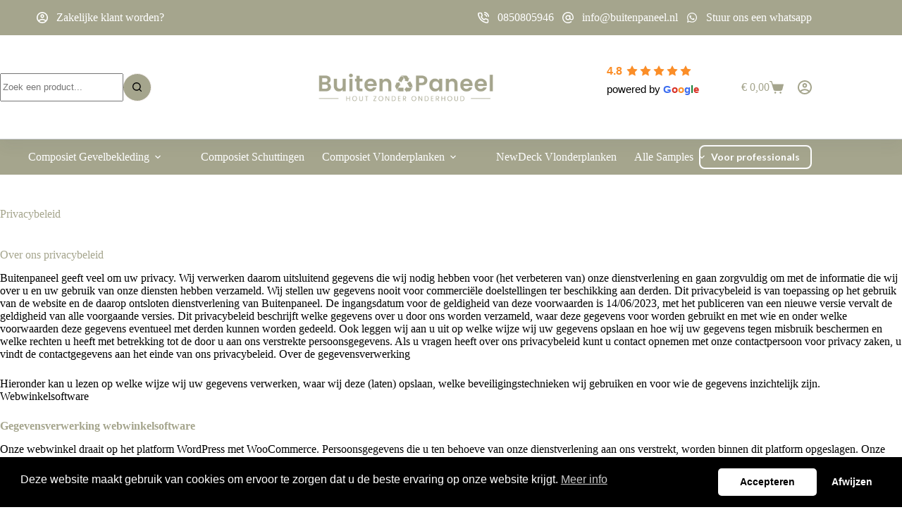

--- FILE ---
content_type: text/html; charset=UTF-8
request_url: https://www.buitenpaneel.nl/privacy/
body_size: 39401
content:
<!doctype html>
<html lang="nl-NL" prefix="og: https://ogp.me/ns#">
<head>
	
	<meta charset="UTF-8">
	<meta name="viewport" content="width=device-width, initial-scale=1, maximum-scale=5, viewport-fit=cover">
	<link rel="profile" href="https://gmpg.org/xfn/11">

	
<!-- Google Tag Manager for WordPress by gtm4wp.com -->
<script data-cfasync="false" data-pagespeed-no-defer>
	var gtm4wp_datalayer_name = "dataLayer";
	var dataLayer = dataLayer || [];
	const gtm4wp_use_sku_instead = 0;
	const gtm4wp_currency = 'EUR';
	const gtm4wp_product_per_impression = 10;
	const gtm4wp_clear_ecommerce = false;
	const gtm4wp_datalayer_max_timeout = 2000;
</script>
<!-- End Google Tag Manager for WordPress by gtm4wp.com -->
<!-- Search Engine Optimization door Rank Math PRO - https://rankmath.com/ -->
<title>Privacybeleid – Bescherming van Jouw Gegevens | Buitenpaneel</title>
<link data-rocket-prefetch href="https://s.pinimg.com" rel="dns-prefetch">
<link data-rocket-prefetch href="https://www.gstatic.com" rel="dns-prefetch">
<link data-rocket-prefetch href="https://connect.facebook.net" rel="dns-prefetch">
<link data-rocket-prefetch href="https://www.googletagmanager.com" rel="dns-prefetch">
<link data-rocket-prefetch href="https://fonts.googleapis.com" rel="dns-prefetch">
<link data-rocket-prefetch href="https://cdnjs.cloudflare.com" rel="dns-prefetch">
<link data-rocket-prefetch href="https://www.google.com" rel="dns-prefetch">
<link data-rocket-preload as="style" href="https://fonts.googleapis.com/css2?family=Lato:wght@400;500;600;700&#038;display=swap" rel="preload">
<link href="https://fonts.googleapis.com/css2?family=Lato:wght@400;500;600;700&#038;display=swap" media="print" onload="this.media=&#039;all&#039;" rel="stylesheet">
<noscript data-wpr-hosted-gf-parameters=""><link rel="stylesheet" href="https://fonts.googleapis.com/css2?family=Lato:wght@400;500;600;700&#038;display=swap"></noscript><link rel="preload" data-rocket-preload as="image" href="https://www.buitenpaneel.nl/wp-content/uploads/2025/01/Buitenpaneel-2000-x-1000-px-2.png" imagesrcset="https://www.buitenpaneel.nl/wp-content/uploads/2025/01/Buitenpaneel-2000-x-1000-px-2.png 2000w, https://www.buitenpaneel.nl/wp-content/uploads/2025/01/Buitenpaneel-2000-x-1000-px-2-300x150.png 300w, https://www.buitenpaneel.nl/wp-content/uploads/2025/01/Buitenpaneel-2000-x-1000-px-2-1024x512.png 1024w, https://www.buitenpaneel.nl/wp-content/uploads/2025/01/Buitenpaneel-2000-x-1000-px-2-768x384.png 768w, https://www.buitenpaneel.nl/wp-content/uploads/2025/01/Buitenpaneel-2000-x-1000-px-2-1536x768.png 1536w, https://www.buitenpaneel.nl/wp-content/uploads/2025/01/Buitenpaneel-2000-x-1000-px-2-600x300.png 600w, https://www.buitenpaneel.nl/wp-content/uploads/2025/01/Buitenpaneel-2000-x-1000-px-2-100x50.png 100w" imagesizes="(max-width: 2000px) 100vw, 2000px" fetchpriority="high">
<meta name="description" content="Lees ons privacybeleid en ontdek hoe Buitenpaneel jouw persoonsgegevens beschermt. Transparantie, veiligheid en naleving van AVG-richtlijnen staan bij ons voorop."/>
<meta name="robots" content="follow, index, max-snippet:-1, max-video-preview:-1, max-image-preview:large"/>
<link rel="canonical" href="https://www.buitenpaneel.nl/privacy/" />
<meta property="og:locale" content="nl_NL" />
<meta property="og:type" content="article" />
<meta property="og:title" content="Privacybeleid – Bescherming van Jouw Gegevens | Buitenpaneel" />
<meta property="og:description" content="Lees ons privacybeleid en ontdek hoe Buitenpaneel jouw persoonsgegevens beschermt. Transparantie, veiligheid en naleving van AVG-richtlijnen staan bij ons voorop." />
<meta property="og:url" content="https://www.buitenpaneel.nl/privacy/" />
<meta property="og:site_name" content="Buitenpaneel" />
<meta property="og:updated_time" content="2025-07-04T11:26:34+02:00" />
<meta property="article:published_time" content="2024-07-17T10:45:17+02:00" />
<meta property="article:modified_time" content="2025-07-04T11:26:34+02:00" />
<meta name="twitter:card" content="summary_large_image" />
<meta name="twitter:title" content="Privacybeleid – Bescherming van Jouw Gegevens | Buitenpaneel" />
<meta name="twitter:description" content="Lees ons privacybeleid en ontdek hoe Buitenpaneel jouw persoonsgegevens beschermt. Transparantie, veiligheid en naleving van AVG-richtlijnen staan bij ons voorop." />
<meta name="twitter:label1" content="Tijd om te lezen" />
<meta name="twitter:data1" content="9 minuten" />
<script type="application/ld+json" class="rank-math-schema-pro">{"@context":"https://schema.org","@graph":[{"@type":"Organization","@id":"https://www.buitenpaneel.nl/#organization","name":"Buitenpaneel","url":"https://www.buitenpaneel.nl","logo":{"@type":"ImageObject","@id":"https://www.buitenpaneel.nl/#logo","url":"https://www.buitenpaneel.nl/wp-content/uploads/2024/07/Buitenpaneel-Rood-e1721211082474.png","contentUrl":"https://www.buitenpaneel.nl/wp-content/uploads/2024/07/Buitenpaneel-Rood-e1721211082474.png","caption":"Buitenpaneel","inLanguage":"nl-NL"}},{"@type":"WebSite","@id":"https://www.buitenpaneel.nl/#website","url":"https://www.buitenpaneel.nl","name":"Buitenpaneel","publisher":{"@id":"https://www.buitenpaneel.nl/#organization"},"inLanguage":"nl-NL"},{"@type":"BreadcrumbList","@id":"https://www.buitenpaneel.nl/privacy/#breadcrumb","itemListElement":[{"@type":"ListItem","position":"1","item":{"@id":"https://www.buitenpaneel.nl","name":"Home"}},{"@type":"ListItem","position":"2","item":{"@id":"https://www.buitenpaneel.nl/privacy/","name":"Privacybeleid\u00a0"}}]},{"@type":"WebPage","@id":"https://www.buitenpaneel.nl/privacy/#webpage","url":"https://www.buitenpaneel.nl/privacy/","name":"Privacybeleid \u2013 Bescherming van Jouw Gegevens | Buitenpaneel","datePublished":"2024-07-17T10:45:17+02:00","dateModified":"2025-07-04T11:26:34+02:00","isPartOf":{"@id":"https://www.buitenpaneel.nl/#website"},"inLanguage":"nl-NL","breadcrumb":{"@id":"https://www.buitenpaneel.nl/privacy/#breadcrumb"}},{"@type":"Person","@id":"https://www.buitenpaneel.nl/author/fyndable/","name":"fyndable","url":"https://www.buitenpaneel.nl/author/fyndable/","image":{"@type":"ImageObject","@id":"https://secure.gravatar.com/avatar/65e5a9d46611073dd87d73d625330aaa14932a8e39f09c4ac9976eaa58f0748a?s=96&amp;d=mm&amp;r=g","url":"https://secure.gravatar.com/avatar/65e5a9d46611073dd87d73d625330aaa14932a8e39f09c4ac9976eaa58f0748a?s=96&amp;d=mm&amp;r=g","caption":"fyndable","inLanguage":"nl-NL"},"sameAs":["https://www.buitenpaneel.nl"],"worksFor":{"@id":"https://www.buitenpaneel.nl/#organization"}},{"@type":"Article","headline":"Privacybeleid \u2013 Bescherming van Jouw Gegevens | Buitenpaneel","keywords":"privacy","datePublished":"2024-07-17T10:45:17+02:00","dateModified":"2025-07-04T11:26:34+02:00","author":{"@id":"https://www.buitenpaneel.nl/author/fyndable/","name":"fyndable"},"publisher":{"@id":"https://www.buitenpaneel.nl/#organization"},"description":"Lees ons privacybeleid en ontdek hoe Buitenpaneel jouw persoonsgegevens beschermt. Transparantie, veiligheid en naleving van AVG-richtlijnen staan bij ons voorop.","name":"Privacybeleid \u2013 Bescherming van Jouw Gegevens | Buitenpaneel","@id":"https://www.buitenpaneel.nl/privacy/#richSnippet","isPartOf":{"@id":"https://www.buitenpaneel.nl/privacy/#webpage"},"inLanguage":"nl-NL","mainEntityOfPage":{"@id":"https://www.buitenpaneel.nl/privacy/#webpage"}}]}</script>
<!-- /Rank Math WordPress SEO plugin -->

<link rel='dns-prefetch' href='//www.google.com' />
<link rel='dns-prefetch' href='//cdnjs.cloudflare.com' />
<link rel='dns-prefetch' href='//fonts.googleapis.com' />
<link href='https://fonts.gstatic.com' crossorigin rel='preconnect' />
<link rel="alternate" type="application/rss+xml" title="Buitenpaneel &raquo; feed" href="https://www.buitenpaneel.nl/feed/" />
<link rel="alternate" type="application/rss+xml" title="Buitenpaneel &raquo; reacties feed" href="https://www.buitenpaneel.nl/comments/feed/" />
<link rel="alternate" title="oEmbed (JSON)" type="application/json+oembed" href="https://www.buitenpaneel.nl/wp-json/oembed/1.0/embed?url=https%3A%2F%2Fwww.buitenpaneel.nl%2Fprivacy%2F" />
<link rel="alternate" title="oEmbed (XML)" type="text/xml+oembed" href="https://www.buitenpaneel.nl/wp-json/oembed/1.0/embed?url=https%3A%2F%2Fwww.buitenpaneel.nl%2Fprivacy%2F&#038;format=xml" />
<style id='wp-img-auto-sizes-contain-inline-css'>
img:is([sizes=auto i],[sizes^="auto," i]){contain-intrinsic-size:3000px 1500px}
/*# sourceURL=wp-img-auto-sizes-contain-inline-css */
</style>
<link rel='stylesheet' id='blocksy-dynamic-global-css' href='https://www.buitenpaneel.nl/wp-content/uploads/blocksy/css/global.css?ver=28925' media='all' />
<style id='wp-block-library-inline-css'>
:root{--wp-block-synced-color:#7a00df;--wp-block-synced-color--rgb:122,0,223;--wp-bound-block-color:var(--wp-block-synced-color);--wp-editor-canvas-background:#ddd;--wp-admin-theme-color:#007cba;--wp-admin-theme-color--rgb:0,124,186;--wp-admin-theme-color-darker-10:#006ba1;--wp-admin-theme-color-darker-10--rgb:0,107,160.5;--wp-admin-theme-color-darker-20:#005a87;--wp-admin-theme-color-darker-20--rgb:0,90,135;--wp-admin-border-width-focus:2px}@media (min-resolution:192dpi){:root{--wp-admin-border-width-focus:1.5px}}.wp-element-button{cursor:pointer}:root .has-very-light-gray-background-color{background-color:#eee}:root .has-very-dark-gray-background-color{background-color:#313131}:root .has-very-light-gray-color{color:#eee}:root .has-very-dark-gray-color{color:#313131}:root .has-vivid-green-cyan-to-vivid-cyan-blue-gradient-background{background:linear-gradient(135deg,#00d084,#0693e3)}:root .has-purple-crush-gradient-background{background:linear-gradient(135deg,#34e2e4,#4721fb 50%,#ab1dfe)}:root .has-hazy-dawn-gradient-background{background:linear-gradient(135deg,#faaca8,#dad0ec)}:root .has-subdued-olive-gradient-background{background:linear-gradient(135deg,#fafae1,#67a671)}:root .has-atomic-cream-gradient-background{background:linear-gradient(135deg,#fdd79a,#004a59)}:root .has-nightshade-gradient-background{background:linear-gradient(135deg,#330968,#31cdcf)}:root .has-midnight-gradient-background{background:linear-gradient(135deg,#020381,#2874fc)}:root{--wp--preset--font-size--normal:16px;--wp--preset--font-size--huge:42px}.has-regular-font-size{font-size:1em}.has-larger-font-size{font-size:2.625em}.has-normal-font-size{font-size:var(--wp--preset--font-size--normal)}.has-huge-font-size{font-size:var(--wp--preset--font-size--huge)}.has-text-align-center{text-align:center}.has-text-align-left{text-align:left}.has-text-align-right{text-align:right}.has-fit-text{white-space:nowrap!important}#end-resizable-editor-section{display:none}.aligncenter{clear:both}.items-justified-left{justify-content:flex-start}.items-justified-center{justify-content:center}.items-justified-right{justify-content:flex-end}.items-justified-space-between{justify-content:space-between}.screen-reader-text{border:0;clip-path:inset(50%);height:1px;margin:-1px;overflow:hidden;padding:0;position:absolute;width:1px;word-wrap:normal!important}.screen-reader-text:focus{background-color:#ddd;clip-path:none;color:#444;display:block;font-size:1em;height:auto;left:5px;line-height:normal;padding:15px 23px 14px;text-decoration:none;top:5px;width:auto;z-index:100000}html :where(.has-border-color){border-style:solid}html :where([style*=border-top-color]){border-top-style:solid}html :where([style*=border-right-color]){border-right-style:solid}html :where([style*=border-bottom-color]){border-bottom-style:solid}html :where([style*=border-left-color]){border-left-style:solid}html :where([style*=border-width]){border-style:solid}html :where([style*=border-top-width]){border-top-style:solid}html :where([style*=border-right-width]){border-right-style:solid}html :where([style*=border-bottom-width]){border-bottom-style:solid}html :where([style*=border-left-width]){border-left-style:solid}html :where(img[class*=wp-image-]){height:auto;max-width:100%}:where(figure){margin:0 0 1em}html :where(.is-position-sticky){--wp-admin--admin-bar--position-offset:var(--wp-admin--admin-bar--height,0px)}@media screen and (max-width:600px){html :where(.is-position-sticky){--wp-admin--admin-bar--position-offset:0px}}

/*# sourceURL=wp-block-library-inline-css */
</style><style id='wp-block-heading-inline-css'>
h1:where(.wp-block-heading).has-background,h2:where(.wp-block-heading).has-background,h3:where(.wp-block-heading).has-background,h4:where(.wp-block-heading).has-background,h5:where(.wp-block-heading).has-background,h6:where(.wp-block-heading).has-background{padding:1.25em 2.375em}h1.has-text-align-left[style*=writing-mode]:where([style*=vertical-lr]),h1.has-text-align-right[style*=writing-mode]:where([style*=vertical-rl]),h2.has-text-align-left[style*=writing-mode]:where([style*=vertical-lr]),h2.has-text-align-right[style*=writing-mode]:where([style*=vertical-rl]),h3.has-text-align-left[style*=writing-mode]:where([style*=vertical-lr]),h3.has-text-align-right[style*=writing-mode]:where([style*=vertical-rl]),h4.has-text-align-left[style*=writing-mode]:where([style*=vertical-lr]),h4.has-text-align-right[style*=writing-mode]:where([style*=vertical-rl]),h5.has-text-align-left[style*=writing-mode]:where([style*=vertical-lr]),h5.has-text-align-right[style*=writing-mode]:where([style*=vertical-rl]),h6.has-text-align-left[style*=writing-mode]:where([style*=vertical-lr]),h6.has-text-align-right[style*=writing-mode]:where([style*=vertical-rl]){rotate:180deg}
/*# sourceURL=https://www.buitenpaneel.nl/wp-includes/blocks/heading/style.min.css */
</style>
<style id='wp-block-paragraph-inline-css'>
.is-small-text{font-size:.875em}.is-regular-text{font-size:1em}.is-large-text{font-size:2.25em}.is-larger-text{font-size:3em}.has-drop-cap:not(:focus):first-letter{float:left;font-size:8.4em;font-style:normal;font-weight:100;line-height:.68;margin:.05em .1em 0 0;text-transform:uppercase}body.rtl .has-drop-cap:not(:focus):first-letter{float:none;margin-left:.1em}p.has-drop-cap.has-background{overflow:hidden}:root :where(p.has-background){padding:1.25em 2.375em}:where(p.has-text-color:not(.has-link-color)) a{color:inherit}p.has-text-align-left[style*="writing-mode:vertical-lr"],p.has-text-align-right[style*="writing-mode:vertical-rl"]{rotate:180deg}
/*# sourceURL=https://www.buitenpaneel.nl/wp-includes/blocks/paragraph/style.min.css */
</style>
<link rel='stylesheet' id='wc-blocks-style-css' href='https://www.buitenpaneel.nl/wp-content/plugins/woocommerce/assets/client/blocks/wc-blocks.css?ver=wc-10.1.3' media='all' />
<style id='global-styles-inline-css'>
:root{--wp--preset--aspect-ratio--square: 1;--wp--preset--aspect-ratio--4-3: 4/3;--wp--preset--aspect-ratio--3-4: 3/4;--wp--preset--aspect-ratio--3-2: 3/2;--wp--preset--aspect-ratio--2-3: 2/3;--wp--preset--aspect-ratio--16-9: 16/9;--wp--preset--aspect-ratio--9-16: 9/16;--wp--preset--color--black: #000000;--wp--preset--color--cyan-bluish-gray: #abb8c3;--wp--preset--color--white: #ffffff;--wp--preset--color--pale-pink: #f78da7;--wp--preset--color--vivid-red: #cf2e2e;--wp--preset--color--luminous-vivid-orange: #ff6900;--wp--preset--color--luminous-vivid-amber: #fcb900;--wp--preset--color--light-green-cyan: #7bdcb5;--wp--preset--color--vivid-green-cyan: #00d084;--wp--preset--color--pale-cyan-blue: #8ed1fc;--wp--preset--color--vivid-cyan-blue: #0693e3;--wp--preset--color--vivid-purple: #9b51e0;--wp--preset--color--palette-color-1: var(--theme-palette-color-1, #a5a58d);--wp--preset--color--palette-color-2: var(--theme-palette-color-2, #ffffff);--wp--preset--color--palette-color-3: var(--theme-palette-color-3, #000000);--wp--preset--color--palette-color-4: var(--theme-palette-color-4, #000000);--wp--preset--color--palette-color-5: var(--theme-palette-color-5, #F7F2F2);--wp--preset--color--palette-color-6: var(--theme-palette-color-6, #f2f5f7);--wp--preset--color--palette-color-7: var(--theme-palette-color-7, #FAFBFC);--wp--preset--color--palette-color-8: var(--theme-palette-color-8, #ffffff);--wp--preset--color--palette-color-9: var(--theme-palette-color-9, #a5a58d);--wp--preset--gradient--vivid-cyan-blue-to-vivid-purple: linear-gradient(135deg,rgb(6,147,227) 0%,rgb(155,81,224) 100%);--wp--preset--gradient--light-green-cyan-to-vivid-green-cyan: linear-gradient(135deg,rgb(122,220,180) 0%,rgb(0,208,130) 100%);--wp--preset--gradient--luminous-vivid-amber-to-luminous-vivid-orange: linear-gradient(135deg,rgb(252,185,0) 0%,rgb(255,105,0) 100%);--wp--preset--gradient--luminous-vivid-orange-to-vivid-red: linear-gradient(135deg,rgb(255,105,0) 0%,rgb(207,46,46) 100%);--wp--preset--gradient--very-light-gray-to-cyan-bluish-gray: linear-gradient(135deg,rgb(238,238,238) 0%,rgb(169,184,195) 100%);--wp--preset--gradient--cool-to-warm-spectrum: linear-gradient(135deg,rgb(74,234,220) 0%,rgb(151,120,209) 20%,rgb(207,42,186) 40%,rgb(238,44,130) 60%,rgb(251,105,98) 80%,rgb(254,248,76) 100%);--wp--preset--gradient--blush-light-purple: linear-gradient(135deg,rgb(255,206,236) 0%,rgb(152,150,240) 100%);--wp--preset--gradient--blush-bordeaux: linear-gradient(135deg,rgb(254,205,165) 0%,rgb(254,45,45) 50%,rgb(107,0,62) 100%);--wp--preset--gradient--luminous-dusk: linear-gradient(135deg,rgb(255,203,112) 0%,rgb(199,81,192) 50%,rgb(65,88,208) 100%);--wp--preset--gradient--pale-ocean: linear-gradient(135deg,rgb(255,245,203) 0%,rgb(182,227,212) 50%,rgb(51,167,181) 100%);--wp--preset--gradient--electric-grass: linear-gradient(135deg,rgb(202,248,128) 0%,rgb(113,206,126) 100%);--wp--preset--gradient--midnight: linear-gradient(135deg,rgb(2,3,129) 0%,rgb(40,116,252) 100%);--wp--preset--gradient--juicy-peach: linear-gradient(to right, #ffecd2 0%, #fcb69f 100%);--wp--preset--gradient--young-passion: linear-gradient(to right, #ff8177 0%, #ff867a 0%, #ff8c7f 21%, #f99185 52%, #cf556c 78%, #b12a5b 100%);--wp--preset--gradient--true-sunset: linear-gradient(to right, #fa709a 0%, #fee140 100%);--wp--preset--gradient--morpheus-den: linear-gradient(to top, #30cfd0 0%, #330867 100%);--wp--preset--gradient--plum-plate: linear-gradient(135deg, #667eea 0%, #764ba2 100%);--wp--preset--gradient--aqua-splash: linear-gradient(15deg, #13547a 0%, #80d0c7 100%);--wp--preset--gradient--love-kiss: linear-gradient(to top, #ff0844 0%, #ffb199 100%);--wp--preset--gradient--new-retrowave: linear-gradient(to top, #3b41c5 0%, #a981bb 49%, #ffc8a9 100%);--wp--preset--gradient--plum-bath: linear-gradient(to top, #cc208e 0%, #6713d2 100%);--wp--preset--gradient--high-flight: linear-gradient(to right, #0acffe 0%, #495aff 100%);--wp--preset--gradient--teen-party: linear-gradient(-225deg, #FF057C 0%, #8D0B93 50%, #321575 100%);--wp--preset--gradient--fabled-sunset: linear-gradient(-225deg, #231557 0%, #44107A 29%, #FF1361 67%, #FFF800 100%);--wp--preset--gradient--arielle-smile: radial-gradient(circle 248px at center, #16d9e3 0%, #30c7ec 47%, #46aef7 100%);--wp--preset--gradient--itmeo-branding: linear-gradient(180deg, #2af598 0%, #009efd 100%);--wp--preset--gradient--deep-blue: linear-gradient(to right, #6a11cb 0%, #2575fc 100%);--wp--preset--gradient--strong-bliss: linear-gradient(to right, #f78ca0 0%, #f9748f 19%, #fd868c 60%, #fe9a8b 100%);--wp--preset--gradient--sweet-period: linear-gradient(to top, #3f51b1 0%, #5a55ae 13%, #7b5fac 25%, #8f6aae 38%, #a86aa4 50%, #cc6b8e 62%, #f18271 75%, #f3a469 87%, #f7c978 100%);--wp--preset--gradient--purple-division: linear-gradient(to top, #7028e4 0%, #e5b2ca 100%);--wp--preset--gradient--cold-evening: linear-gradient(to top, #0c3483 0%, #a2b6df 100%, #6b8cce 100%, #a2b6df 100%);--wp--preset--gradient--mountain-rock: linear-gradient(to right, #868f96 0%, #596164 100%);--wp--preset--gradient--desert-hump: linear-gradient(to top, #c79081 0%, #dfa579 100%);--wp--preset--gradient--ethernal-constance: linear-gradient(to top, #09203f 0%, #537895 100%);--wp--preset--gradient--happy-memories: linear-gradient(-60deg, #ff5858 0%, #f09819 100%);--wp--preset--gradient--grown-early: linear-gradient(to top, #0ba360 0%, #3cba92 100%);--wp--preset--gradient--morning-salad: linear-gradient(-225deg, #B7F8DB 0%, #50A7C2 100%);--wp--preset--gradient--night-call: linear-gradient(-225deg, #AC32E4 0%, #7918F2 48%, #4801FF 100%);--wp--preset--gradient--mind-crawl: linear-gradient(-225deg, #473B7B 0%, #3584A7 51%, #30D2BE 100%);--wp--preset--gradient--angel-care: linear-gradient(-225deg, #FFE29F 0%, #FFA99F 48%, #FF719A 100%);--wp--preset--gradient--juicy-cake: linear-gradient(to top, #e14fad 0%, #f9d423 100%);--wp--preset--gradient--rich-metal: linear-gradient(to right, #d7d2cc 0%, #304352 100%);--wp--preset--gradient--mole-hall: linear-gradient(-20deg, #616161 0%, #9bc5c3 100%);--wp--preset--gradient--cloudy-knoxville: linear-gradient(120deg, #fdfbfb 0%, #ebedee 100%);--wp--preset--gradient--soft-grass: linear-gradient(to top, #c1dfc4 0%, #deecdd 100%);--wp--preset--gradient--saint-petersburg: linear-gradient(135deg, #f5f7fa 0%, #c3cfe2 100%);--wp--preset--gradient--everlasting-sky: linear-gradient(135deg, #fdfcfb 0%, #e2d1c3 100%);--wp--preset--gradient--kind-steel: linear-gradient(-20deg, #e9defa 0%, #fbfcdb 100%);--wp--preset--gradient--over-sun: linear-gradient(60deg, #abecd6 0%, #fbed96 100%);--wp--preset--gradient--premium-white: linear-gradient(to top, #d5d4d0 0%, #d5d4d0 1%, #eeeeec 31%, #efeeec 75%, #e9e9e7 100%);--wp--preset--gradient--clean-mirror: linear-gradient(45deg, #93a5cf 0%, #e4efe9 100%);--wp--preset--gradient--wild-apple: linear-gradient(to top, #d299c2 0%, #fef9d7 100%);--wp--preset--gradient--snow-again: linear-gradient(to top, #e6e9f0 0%, #eef1f5 100%);--wp--preset--gradient--confident-cloud: linear-gradient(to top, #dad4ec 0%, #dad4ec 1%, #f3e7e9 100%);--wp--preset--gradient--glass-water: linear-gradient(to top, #dfe9f3 0%, white 100%);--wp--preset--gradient--perfect-white: linear-gradient(-225deg, #E3FDF5 0%, #FFE6FA 100%);--wp--preset--font-size--small: 13px;--wp--preset--font-size--medium: 20px;--wp--preset--font-size--large: clamp(22px, 1.375rem + ((1vw - 3.2px) * 0.625), 30px);--wp--preset--font-size--x-large: clamp(30px, 1.875rem + ((1vw - 3.2px) * 1.563), 50px);--wp--preset--font-size--xx-large: clamp(45px, 2.813rem + ((1vw - 3.2px) * 2.734), 80px);--wp--preset--spacing--20: 0.44rem;--wp--preset--spacing--30: 0.67rem;--wp--preset--spacing--40: 1rem;--wp--preset--spacing--50: 1.5rem;--wp--preset--spacing--60: 2.25rem;--wp--preset--spacing--70: 3.38rem;--wp--preset--spacing--80: 5.06rem;--wp--preset--shadow--natural: 6px 6px 9px rgba(0, 0, 0, 0.2);--wp--preset--shadow--deep: 12px 12px 50px rgba(0, 0, 0, 0.4);--wp--preset--shadow--sharp: 6px 6px 0px rgba(0, 0, 0, 0.2);--wp--preset--shadow--outlined: 6px 6px 0px -3px rgb(255, 255, 255), 6px 6px rgb(0, 0, 0);--wp--preset--shadow--crisp: 6px 6px 0px rgb(0, 0, 0);}:root { --wp--style--global--content-size: var(--theme-block-max-width);--wp--style--global--wide-size: var(--theme-block-wide-max-width); }:where(body) { margin: 0; }.wp-site-blocks > .alignleft { float: left; margin-right: 2em; }.wp-site-blocks > .alignright { float: right; margin-left: 2em; }.wp-site-blocks > .aligncenter { justify-content: center; margin-left: auto; margin-right: auto; }:where(.wp-site-blocks) > * { margin-block-start: var(--theme-content-spacing); margin-block-end: 0; }:where(.wp-site-blocks) > :first-child { margin-block-start: 0; }:where(.wp-site-blocks) > :last-child { margin-block-end: 0; }:root { --wp--style--block-gap: var(--theme-content-spacing); }:root :where(.is-layout-flow) > :first-child{margin-block-start: 0;}:root :where(.is-layout-flow) > :last-child{margin-block-end: 0;}:root :where(.is-layout-flow) > *{margin-block-start: var(--theme-content-spacing);margin-block-end: 0;}:root :where(.is-layout-constrained) > :first-child{margin-block-start: 0;}:root :where(.is-layout-constrained) > :last-child{margin-block-end: 0;}:root :where(.is-layout-constrained) > *{margin-block-start: var(--theme-content-spacing);margin-block-end: 0;}:root :where(.is-layout-flex){gap: var(--theme-content-spacing);}:root :where(.is-layout-grid){gap: var(--theme-content-spacing);}.is-layout-flow > .alignleft{float: left;margin-inline-start: 0;margin-inline-end: 2em;}.is-layout-flow > .alignright{float: right;margin-inline-start: 2em;margin-inline-end: 0;}.is-layout-flow > .aligncenter{margin-left: auto !important;margin-right: auto !important;}.is-layout-constrained > .alignleft{float: left;margin-inline-start: 0;margin-inline-end: 2em;}.is-layout-constrained > .alignright{float: right;margin-inline-start: 2em;margin-inline-end: 0;}.is-layout-constrained > .aligncenter{margin-left: auto !important;margin-right: auto !important;}.is-layout-constrained > :where(:not(.alignleft):not(.alignright):not(.alignfull)){max-width: var(--wp--style--global--content-size);margin-left: auto !important;margin-right: auto !important;}.is-layout-constrained > .alignwide{max-width: var(--wp--style--global--wide-size);}body .is-layout-flex{display: flex;}.is-layout-flex{flex-wrap: wrap;align-items: center;}.is-layout-flex > :is(*, div){margin: 0;}body .is-layout-grid{display: grid;}.is-layout-grid > :is(*, div){margin: 0;}body{padding-top: 0px;padding-right: 0px;padding-bottom: 0px;padding-left: 0px;}:root :where(.wp-element-button, .wp-block-button__link){font-style: inherit;font-weight: inherit;letter-spacing: inherit;text-transform: inherit;}.has-black-color{color: var(--wp--preset--color--black) !important;}.has-cyan-bluish-gray-color{color: var(--wp--preset--color--cyan-bluish-gray) !important;}.has-white-color{color: var(--wp--preset--color--white) !important;}.has-pale-pink-color{color: var(--wp--preset--color--pale-pink) !important;}.has-vivid-red-color{color: var(--wp--preset--color--vivid-red) !important;}.has-luminous-vivid-orange-color{color: var(--wp--preset--color--luminous-vivid-orange) !important;}.has-luminous-vivid-amber-color{color: var(--wp--preset--color--luminous-vivid-amber) !important;}.has-light-green-cyan-color{color: var(--wp--preset--color--light-green-cyan) !important;}.has-vivid-green-cyan-color{color: var(--wp--preset--color--vivid-green-cyan) !important;}.has-pale-cyan-blue-color{color: var(--wp--preset--color--pale-cyan-blue) !important;}.has-vivid-cyan-blue-color{color: var(--wp--preset--color--vivid-cyan-blue) !important;}.has-vivid-purple-color{color: var(--wp--preset--color--vivid-purple) !important;}.has-palette-color-1-color{color: var(--wp--preset--color--palette-color-1) !important;}.has-palette-color-2-color{color: var(--wp--preset--color--palette-color-2) !important;}.has-palette-color-3-color{color: var(--wp--preset--color--palette-color-3) !important;}.has-palette-color-4-color{color: var(--wp--preset--color--palette-color-4) !important;}.has-palette-color-5-color{color: var(--wp--preset--color--palette-color-5) !important;}.has-palette-color-6-color{color: var(--wp--preset--color--palette-color-6) !important;}.has-palette-color-7-color{color: var(--wp--preset--color--palette-color-7) !important;}.has-palette-color-8-color{color: var(--wp--preset--color--palette-color-8) !important;}.has-palette-color-9-color{color: var(--wp--preset--color--palette-color-9) !important;}.has-black-background-color{background-color: var(--wp--preset--color--black) !important;}.has-cyan-bluish-gray-background-color{background-color: var(--wp--preset--color--cyan-bluish-gray) !important;}.has-white-background-color{background-color: var(--wp--preset--color--white) !important;}.has-pale-pink-background-color{background-color: var(--wp--preset--color--pale-pink) !important;}.has-vivid-red-background-color{background-color: var(--wp--preset--color--vivid-red) !important;}.has-luminous-vivid-orange-background-color{background-color: var(--wp--preset--color--luminous-vivid-orange) !important;}.has-luminous-vivid-amber-background-color{background-color: var(--wp--preset--color--luminous-vivid-amber) !important;}.has-light-green-cyan-background-color{background-color: var(--wp--preset--color--light-green-cyan) !important;}.has-vivid-green-cyan-background-color{background-color: var(--wp--preset--color--vivid-green-cyan) !important;}.has-pale-cyan-blue-background-color{background-color: var(--wp--preset--color--pale-cyan-blue) !important;}.has-vivid-cyan-blue-background-color{background-color: var(--wp--preset--color--vivid-cyan-blue) !important;}.has-vivid-purple-background-color{background-color: var(--wp--preset--color--vivid-purple) !important;}.has-palette-color-1-background-color{background-color: var(--wp--preset--color--palette-color-1) !important;}.has-palette-color-2-background-color{background-color: var(--wp--preset--color--palette-color-2) !important;}.has-palette-color-3-background-color{background-color: var(--wp--preset--color--palette-color-3) !important;}.has-palette-color-4-background-color{background-color: var(--wp--preset--color--palette-color-4) !important;}.has-palette-color-5-background-color{background-color: var(--wp--preset--color--palette-color-5) !important;}.has-palette-color-6-background-color{background-color: var(--wp--preset--color--palette-color-6) !important;}.has-palette-color-7-background-color{background-color: var(--wp--preset--color--palette-color-7) !important;}.has-palette-color-8-background-color{background-color: var(--wp--preset--color--palette-color-8) !important;}.has-palette-color-9-background-color{background-color: var(--wp--preset--color--palette-color-9) !important;}.has-black-border-color{border-color: var(--wp--preset--color--black) !important;}.has-cyan-bluish-gray-border-color{border-color: var(--wp--preset--color--cyan-bluish-gray) !important;}.has-white-border-color{border-color: var(--wp--preset--color--white) !important;}.has-pale-pink-border-color{border-color: var(--wp--preset--color--pale-pink) !important;}.has-vivid-red-border-color{border-color: var(--wp--preset--color--vivid-red) !important;}.has-luminous-vivid-orange-border-color{border-color: var(--wp--preset--color--luminous-vivid-orange) !important;}.has-luminous-vivid-amber-border-color{border-color: var(--wp--preset--color--luminous-vivid-amber) !important;}.has-light-green-cyan-border-color{border-color: var(--wp--preset--color--light-green-cyan) !important;}.has-vivid-green-cyan-border-color{border-color: var(--wp--preset--color--vivid-green-cyan) !important;}.has-pale-cyan-blue-border-color{border-color: var(--wp--preset--color--pale-cyan-blue) !important;}.has-vivid-cyan-blue-border-color{border-color: var(--wp--preset--color--vivid-cyan-blue) !important;}.has-vivid-purple-border-color{border-color: var(--wp--preset--color--vivid-purple) !important;}.has-palette-color-1-border-color{border-color: var(--wp--preset--color--palette-color-1) !important;}.has-palette-color-2-border-color{border-color: var(--wp--preset--color--palette-color-2) !important;}.has-palette-color-3-border-color{border-color: var(--wp--preset--color--palette-color-3) !important;}.has-palette-color-4-border-color{border-color: var(--wp--preset--color--palette-color-4) !important;}.has-palette-color-5-border-color{border-color: var(--wp--preset--color--palette-color-5) !important;}.has-palette-color-6-border-color{border-color: var(--wp--preset--color--palette-color-6) !important;}.has-palette-color-7-border-color{border-color: var(--wp--preset--color--palette-color-7) !important;}.has-palette-color-8-border-color{border-color: var(--wp--preset--color--palette-color-8) !important;}.has-palette-color-9-border-color{border-color: var(--wp--preset--color--palette-color-9) !important;}.has-vivid-cyan-blue-to-vivid-purple-gradient-background{background: var(--wp--preset--gradient--vivid-cyan-blue-to-vivid-purple) !important;}.has-light-green-cyan-to-vivid-green-cyan-gradient-background{background: var(--wp--preset--gradient--light-green-cyan-to-vivid-green-cyan) !important;}.has-luminous-vivid-amber-to-luminous-vivid-orange-gradient-background{background: var(--wp--preset--gradient--luminous-vivid-amber-to-luminous-vivid-orange) !important;}.has-luminous-vivid-orange-to-vivid-red-gradient-background{background: var(--wp--preset--gradient--luminous-vivid-orange-to-vivid-red) !important;}.has-very-light-gray-to-cyan-bluish-gray-gradient-background{background: var(--wp--preset--gradient--very-light-gray-to-cyan-bluish-gray) !important;}.has-cool-to-warm-spectrum-gradient-background{background: var(--wp--preset--gradient--cool-to-warm-spectrum) !important;}.has-blush-light-purple-gradient-background{background: var(--wp--preset--gradient--blush-light-purple) !important;}.has-blush-bordeaux-gradient-background{background: var(--wp--preset--gradient--blush-bordeaux) !important;}.has-luminous-dusk-gradient-background{background: var(--wp--preset--gradient--luminous-dusk) !important;}.has-pale-ocean-gradient-background{background: var(--wp--preset--gradient--pale-ocean) !important;}.has-electric-grass-gradient-background{background: var(--wp--preset--gradient--electric-grass) !important;}.has-midnight-gradient-background{background: var(--wp--preset--gradient--midnight) !important;}.has-juicy-peach-gradient-background{background: var(--wp--preset--gradient--juicy-peach) !important;}.has-young-passion-gradient-background{background: var(--wp--preset--gradient--young-passion) !important;}.has-true-sunset-gradient-background{background: var(--wp--preset--gradient--true-sunset) !important;}.has-morpheus-den-gradient-background{background: var(--wp--preset--gradient--morpheus-den) !important;}.has-plum-plate-gradient-background{background: var(--wp--preset--gradient--plum-plate) !important;}.has-aqua-splash-gradient-background{background: var(--wp--preset--gradient--aqua-splash) !important;}.has-love-kiss-gradient-background{background: var(--wp--preset--gradient--love-kiss) !important;}.has-new-retrowave-gradient-background{background: var(--wp--preset--gradient--new-retrowave) !important;}.has-plum-bath-gradient-background{background: var(--wp--preset--gradient--plum-bath) !important;}.has-high-flight-gradient-background{background: var(--wp--preset--gradient--high-flight) !important;}.has-teen-party-gradient-background{background: var(--wp--preset--gradient--teen-party) !important;}.has-fabled-sunset-gradient-background{background: var(--wp--preset--gradient--fabled-sunset) !important;}.has-arielle-smile-gradient-background{background: var(--wp--preset--gradient--arielle-smile) !important;}.has-itmeo-branding-gradient-background{background: var(--wp--preset--gradient--itmeo-branding) !important;}.has-deep-blue-gradient-background{background: var(--wp--preset--gradient--deep-blue) !important;}.has-strong-bliss-gradient-background{background: var(--wp--preset--gradient--strong-bliss) !important;}.has-sweet-period-gradient-background{background: var(--wp--preset--gradient--sweet-period) !important;}.has-purple-division-gradient-background{background: var(--wp--preset--gradient--purple-division) !important;}.has-cold-evening-gradient-background{background: var(--wp--preset--gradient--cold-evening) !important;}.has-mountain-rock-gradient-background{background: var(--wp--preset--gradient--mountain-rock) !important;}.has-desert-hump-gradient-background{background: var(--wp--preset--gradient--desert-hump) !important;}.has-ethernal-constance-gradient-background{background: var(--wp--preset--gradient--ethernal-constance) !important;}.has-happy-memories-gradient-background{background: var(--wp--preset--gradient--happy-memories) !important;}.has-grown-early-gradient-background{background: var(--wp--preset--gradient--grown-early) !important;}.has-morning-salad-gradient-background{background: var(--wp--preset--gradient--morning-salad) !important;}.has-night-call-gradient-background{background: var(--wp--preset--gradient--night-call) !important;}.has-mind-crawl-gradient-background{background: var(--wp--preset--gradient--mind-crawl) !important;}.has-angel-care-gradient-background{background: var(--wp--preset--gradient--angel-care) !important;}.has-juicy-cake-gradient-background{background: var(--wp--preset--gradient--juicy-cake) !important;}.has-rich-metal-gradient-background{background: var(--wp--preset--gradient--rich-metal) !important;}.has-mole-hall-gradient-background{background: var(--wp--preset--gradient--mole-hall) !important;}.has-cloudy-knoxville-gradient-background{background: var(--wp--preset--gradient--cloudy-knoxville) !important;}.has-soft-grass-gradient-background{background: var(--wp--preset--gradient--soft-grass) !important;}.has-saint-petersburg-gradient-background{background: var(--wp--preset--gradient--saint-petersburg) !important;}.has-everlasting-sky-gradient-background{background: var(--wp--preset--gradient--everlasting-sky) !important;}.has-kind-steel-gradient-background{background: var(--wp--preset--gradient--kind-steel) !important;}.has-over-sun-gradient-background{background: var(--wp--preset--gradient--over-sun) !important;}.has-premium-white-gradient-background{background: var(--wp--preset--gradient--premium-white) !important;}.has-clean-mirror-gradient-background{background: var(--wp--preset--gradient--clean-mirror) !important;}.has-wild-apple-gradient-background{background: var(--wp--preset--gradient--wild-apple) !important;}.has-snow-again-gradient-background{background: var(--wp--preset--gradient--snow-again) !important;}.has-confident-cloud-gradient-background{background: var(--wp--preset--gradient--confident-cloud) !important;}.has-glass-water-gradient-background{background: var(--wp--preset--gradient--glass-water) !important;}.has-perfect-white-gradient-background{background: var(--wp--preset--gradient--perfect-white) !important;}.has-small-font-size{font-size: var(--wp--preset--font-size--small) !important;}.has-medium-font-size{font-size: var(--wp--preset--font-size--medium) !important;}.has-large-font-size{font-size: var(--wp--preset--font-size--large) !important;}.has-x-large-font-size{font-size: var(--wp--preset--font-size--x-large) !important;}.has-xx-large-font-size{font-size: var(--wp--preset--font-size--xx-large) !important;}
/*# sourceURL=global-styles-inline-css */
</style>

<link rel='stylesheet' id='tiered-pricing-table-front-css-css' href='https://www.buitenpaneel.nl/wp-content/plugins/tier-pricing-table/assets/frontend/main.css?ver=5.4.1' media='all' />
<style id='woocommerce-inline-inline-css'>
.woocommerce form .form-row .required { visibility: visible; }
/*# sourceURL=woocommerce-inline-inline-css */
</style>
<link rel='stylesheet' id='nsc_bar_nice-cookie-consent-css' href='https://www.buitenpaneel.nl/wp-content/plugins/beautiful-and-responsive-cookie-consent/public/cookieNSCconsent.min.css?ver=4.9.2' media='all' />
<link rel='stylesheet' id='grw-public-main-css-css' href='https://www.buitenpaneel.nl/wp-content/plugins/widget-google-reviews/assets/css/public-main.css?ver=6.9' media='all' />
<link rel='stylesheet' id='brands-styles-css' href='https://www.buitenpaneel.nl/wp-content/plugins/woocommerce/assets/css/brands.css?ver=10.1.3' media='all' />
<link rel='stylesheet' id='parent-style-css' href='https://www.buitenpaneel.nl/wp-content/themes/blocksy/style.css?ver=6.9' media='all' />
<link rel='stylesheet' id='font-awesome-css' href='https://cdnjs.cloudflare.com/ajax/libs/font-awesome/6.0.0-beta3/css/all.min.css?ver=6.9' media='all' />
<style id='font-awesome-inline-css'>
[data-font="FontAwesome"]:before {font-family: 'FontAwesome' !important;content: attr(data-icon) !important;speak: none !important;font-weight: normal !important;font-variant: normal !important;text-transform: none !important;line-height: 1 !important;font-style: normal !important;-webkit-font-smoothing: antialiased !important;-moz-osx-font-smoothing: grayscale !important;}
/*# sourceURL=font-awesome-inline-css */
</style>
<link rel='stylesheet' id='ct-main-styles-css' href='https://www.buitenpaneel.nl/wp-content/themes/blocksy/static/bundle/main.min.css?ver=2.1.13' media='all' />
<link rel='stylesheet' id='ct-woocommerce-styles-css' href='https://www.buitenpaneel.nl/wp-content/themes/blocksy/static/bundle/woocommerce.min.css?ver=2.1.13' media='all' />

<link rel='stylesheet' id='ct-page-title-styles-css' href='https://www.buitenpaneel.nl/wp-content/themes/blocksy/static/bundle/page-title.min.css?ver=2.1.13' media='all' />
<link rel='stylesheet' id='ct-flexy-styles-css' href='https://www.buitenpaneel.nl/wp-content/themes/blocksy/static/bundle/flexy.min.css?ver=2.1.13' media='all' />
<link rel='stylesheet' id='ct-brizy-styles-css' href='https://www.buitenpaneel.nl/wp-content/themes/blocksy/static/bundle/brizy.min.css?ver=2.1.13' media='all' />
<link rel='stylesheet' id='yith_wapo_front-css' href='https://www.buitenpaneel.nl/wp-content/plugins/yith-woocommerce-product-add-ons/assets/css/front.css?ver=4.24.0' media='all' />
<style id='yith_wapo_front-inline-css'>
:root{--yith-wapo-required-option-color:#AF2323;--yith-wapo-checkbox-style:50%;--yith-wapo-color-swatch-style:50%;--yith-wapo-label-font-size:16px;--yith-wapo-description-font-size:12px;--yith-wapo-color-swatch-size:40px;--yith-wapo-block-padding:0px 0px 0px 0px ;--yith-wapo-block-background-color:#ffffff;--yith-wapo-accent-color-color:#03bfac;--yith-wapo-form-border-color-color:#7a7a7a;--yith-wapo-price-box-colors-text:#474747;--yith-wapo-price-box-colors-background:#ffffff;--yith-wapo-uploads-file-colors-background:#f3f3f3;--yith-wapo-uploads-file-colors-border:#c4c4c4;--yith-wapo-tooltip-colors-text:#ffffff;--yith-wapo-tooltip-colors-background:#03bfac;}
/*# sourceURL=yith_wapo_front-inline-css */
</style>
<link rel='stylesheet' id='dashicons-css' href='https://www.buitenpaneel.nl/wp-includes/css/dashicons.min.css?ver=6.9' media='all' />
<style id='dashicons-inline-css'>
[data-font="Dashicons"]:before {font-family: 'Dashicons' !important;content: attr(data-icon) !important;speak: none !important;font-weight: normal !important;font-variant: normal !important;text-transform: none !important;line-height: 1 !important;font-style: normal !important;-webkit-font-smoothing: antialiased !important;-moz-osx-font-smoothing: grayscale !important;}
/*# sourceURL=dashicons-inline-css */
</style>
<link rel='stylesheet' id='yith-plugin-fw-icon-font-css' href='https://www.buitenpaneel.nl/wp-content/plugins/yith-woocommerce-product-add-ons/plugin-fw/assets/css/yith-icon.css?ver=4.7.4' media='all' />
<link rel='stylesheet' id='blocksy-pro-search-input-styles-css' href='https://www.buitenpaneel.nl/wp-content/plugins/blocksy-companion-pro/framework/premium/static/bundle/search-input.min.css?ver=2.1.13' media='all' />
<link rel='stylesheet' id='wordfence-ls-login-css' href='https://www.buitenpaneel.nl/wp-content/plugins/wordfence/modules/login-security/css/login.1766263234.css?ver=1.1.15' media='all' />
<link rel='stylesheet' id='blocksy-ext-woocommerce-extra-styles-css' href='https://www.buitenpaneel.nl/wp-content/plugins/blocksy-companion-pro/framework/premium/extensions/woocommerce-extra/static/bundle/main.min.css?ver=2.1.13' media='all' />
<link rel='stylesheet' id='blocksy-ext-woocommerce-extra-custom-badges-styles-css' href='https://www.buitenpaneel.nl/wp-content/plugins/blocksy-companion-pro/framework/premium/extensions/woocommerce-extra/static/bundle/custom-badges.min.css?ver=2.1.13' media='all' />
<link rel='stylesheet' id='blocksy-companion-header-account-styles-css' href='https://www.buitenpaneel.nl/wp-content/plugins/blocksy-companion-pro/static/bundle/header-account.min.css?ver=2.1.13' media='all' />
<link rel='stylesheet' id='select2-css' href='https://www.buitenpaneel.nl/wp-content/plugins/woocommerce/assets/css/select2.css?ver=10.1.3' media='all' />
<link rel='stylesheet' id='wwlc_RegistrationForm_css-css' href='https://www.buitenpaneel.nl/wp-content/plugins/woocommerce-wholesale-lead-capture/css/RegistrationForm.css?ver=2.0.2.1' media='all' />
<script type="text/template" id="tmpl-variation-template">
	<div class="woocommerce-variation-description">{{{ data.variation.variation_description }}}</div>
	<div class="woocommerce-variation-price">{{{ data.variation.price_html }}}</div>
	<div class="woocommerce-variation-availability">{{{ data.variation.availability_html }}}</div>
</script>
<script type="text/template" id="tmpl-unavailable-variation-template">
	<p role="alert">Dit product is niet beschikbaar. Kies een andere combinatie.</p>
</script>
<script src="https://www.buitenpaneel.nl/wp-includes/js/jquery/jquery.min.js?ver=3.7.1" id="jquery-core-js"></script>
<script src="https://www.buitenpaneel.nl/wp-includes/js/jquery/jquery-migrate.min.js?ver=3.4.1" id="jquery-migrate-js"></script>
<script id="tiered-pricing-table-front-js-js-extra">
var tieredPricingGlobalData = {"loadVariationTieredPricingNonce":"276e0e1dc0","isPremium":"no","currencyOptions":{"currency_symbol":"&euro;","decimal_separator":",","thousand_separator":".","decimals":2,"price_format":"%1$s&nbsp;%2$s","trim_zeros":false},"supportedVariableProductTypes":["variable","variable-subscription"],"supportedSimpleProductTypes":["simple","variation","subscription","subscription-variation"]};
//# sourceURL=tiered-pricing-table-front-js-js-extra
</script>
<script src="https://www.buitenpaneel.nl/wp-content/plugins/tier-pricing-table/assets/frontend/product-tiered-pricing-table.min.js?ver=5.4.1" id="tiered-pricing-table-front-js-js"></script>
<script src="https://www.buitenpaneel.nl/wp-content/plugins/woocommerce/assets/js/jquery-blockui/jquery.blockUI.min.js?ver=2.7.0-wc.10.1.3" id="jquery-blockui-js" data-wp-strategy="defer"></script>
<script src="https://www.buitenpaneel.nl/wp-content/plugins/woocommerce/assets/js/js-cookie/js.cookie.min.js?ver=2.1.4-wc.10.1.3" id="js-cookie-js" defer data-wp-strategy="defer"></script>
<script id="woocommerce-js-extra">
var woocommerce_params = {"ajax_url":"/wp-admin/admin-ajax.php","wc_ajax_url":"/?wc-ajax=%%endpoint%%","i18n_password_show":"Wachtwoord weergeven","i18n_password_hide":"Wachtwoord verbergen"};
//# sourceURL=woocommerce-js-extra
</script>
<script src="https://www.buitenpaneel.nl/wp-content/plugins/woocommerce/assets/js/frontend/woocommerce.min.js?ver=10.1.3" id="woocommerce-js" defer data-wp-strategy="defer"></script>
<script defer="defer" src="https://www.buitenpaneel.nl/wp-content/plugins/widget-google-reviews/assets/js/public-main.js?ver=6.9" id="grw-public-main-js-js"></script>
<script id="wc-cart-fragments-js-extra">
var wc_cart_fragments_params = {"ajax_url":"/wp-admin/admin-ajax.php","wc_ajax_url":"/?wc-ajax=%%endpoint%%","cart_hash_key":"wc_cart_hash_c0ab98b41f6c5eebbf86dcce25c237e7","fragment_name":"wc_fragments_c0ab98b41f6c5eebbf86dcce25c237e7","request_timeout":"5000"};
//# sourceURL=wc-cart-fragments-js-extra
</script>
<script src="https://www.buitenpaneel.nl/wp-content/plugins/woocommerce/assets/js/frontend/cart-fragments.min.js?ver=10.1.3" id="wc-cart-fragments-js" defer data-wp-strategy="defer"></script>
<script src="https://www.buitenpaneel.nl/wp-includes/js/underscore.min.js?ver=1.13.7" id="underscore-js"></script>
<script id="wp-util-js-extra">
var _wpUtilSettings = {"ajax":{"url":"/wp-admin/admin-ajax.php"}};
//# sourceURL=wp-util-js-extra
</script>
<script src="https://www.buitenpaneel.nl/wp-includes/js/wp-util.min.js?ver=6.9" id="wp-util-js"></script>
<script id="wordfence-ls-login-js-extra">
var WFLS_LOGIN_TRANSLATIONS = {"Message to Support":"Bericht aan ondersteuning","Send":"Verstuur","An error was encountered while trying to send the message. Please try again.":"Er is een fout opgetreden bij het verzenden van het bericht. Probeer het opnieuw.","\u003Cstrong\u003EERROR\u003C/strong\u003E: An error was encountered while trying to send the message. Please try again.":"\u003Cstrong\u003EFOUT\u003C/strong\u003E: er is een fout opgetreden bij het verzenden van het bericht. Probeer het opnieuw.","Login failed with status code 403. Please contact the site administrator.":"Login is mislukt met statuscode 403. Neem contact op met de beheerder van de site.","\u003Cstrong\u003EERROR\u003C/strong\u003E: Login failed with status code 403. Please contact the site administrator.":"\u003Cstrong\u003EFOUT\u003C/strong\u003E: login mislukt met statuscode 403. Neem contact op met de sitebeheerder.","Login failed with status code 503. Please contact the site administrator.":"Login is mislukt met statuscode 503. Neem contact op met de beheerder van de site.","\u003Cstrong\u003EERROR\u003C/strong\u003E: Login failed with status code 503. Please contact the site administrator.":"\u003Cstrong\u003EFOUT\u003C/strong\u003E: login mislukt met statuscode 503. Neem contact op met de sitebeheerder.","Wordfence 2FA Code":"Wordfence 2FA code","Remember for 30 days":"Onthoud gedurende 30 dagen","Log In":"Login","\u003Cstrong\u003EERROR\u003C/strong\u003E: An error was encountered while trying to authenticate. Please try again.":"\u003Cstrong\u003EFOUT\u003C/strong\u003E: er is een fout opgetreden bij het proberen te authenticeren. Probeer het opnieuw.","The Wordfence 2FA Code can be found within the authenticator app you used when first activating two-factor authentication. You may also use one of your recovery codes.":"De Wordfence 2FA code kun je vinden in de authenticator app die je hebt gebruikt toen je voor het eerst twee-factor authenticatie activeerde. Je kunt ook een van je herstelcodes gebruiken."};
var WFLSVars = {"ajaxurl":"/wp-admin/admin-ajax.php","nonce":"8054e25447","recaptchasitekey":"","useCAPTCHA":"","allowremember":"","verification":null};
//# sourceURL=wordfence-ls-login-js-extra
</script>
<script src="https://www.buitenpaneel.nl/wp-content/plugins/wordfence/modules/login-security/js/login.1766263234.js?ver=1.1.15" id="wordfence-ls-login-js"></script>
<link rel="https://api.w.org/" href="https://www.buitenpaneel.nl/wp-json/" /><link rel="alternate" title="JSON" type="application/json" href="https://www.buitenpaneel.nl/wp-json/wp/v2/pages/146" /><link rel="EditURI" type="application/rsd+xml" title="RSD" href="https://www.buitenpaneel.nl/xmlrpc.php?rsd" />
<meta name="generator" content="WordPress 6.9" />
<link rel='shortlink' href='https://www.buitenpaneel.nl/?p=146' />
<meta name="wwp" content="yes" />
<!-- Google Tag Manager for WordPress by gtm4wp.com -->
<!-- GTM Container placement set to automatic -->
<script data-cfasync="false" data-pagespeed-no-defer>
	var dataLayer_content = {"pagePostType":"page","pagePostType2":"single-page","pagePostAuthor":"fyndable"};
	dataLayer.push( dataLayer_content );
</script>
<script data-cfasync="false" data-pagespeed-no-defer>
(function(w,d,s,l,i){w[l]=w[l]||[];w[l].push({'gtm.start':
new Date().getTime(),event:'gtm.js'});var f=d.getElementsByTagName(s)[0],
j=d.createElement(s),dl=l!='dataLayer'?'&l='+l:'';j.async=true;j.src=
'//www.googletagmanager.com/gtm.js?id='+i+dl;f.parentNode.insertBefore(j,f);
})(window,document,'script','dataLayer','GTM-NJBLJLSS');
</script>
<!-- End Google Tag Manager for WordPress by gtm4wp.com --><meta name="p:domain_verify" content="87560896255ff1c2368cf6280296ed04"/><noscript><link rel='stylesheet' href='https://www.buitenpaneel.nl/wp-content/themes/blocksy/static/bundle/no-scripts.min.css' type='text/css'></noscript>
	<noscript><style>.woocommerce-product-gallery{ opacity: 1 !important; }</style></noscript>
				<script  type="text/javascript">
				!function(f,b,e,v,n,t,s){if(f.fbq)return;n=f.fbq=function(){n.callMethod?
					n.callMethod.apply(n,arguments):n.queue.push(arguments)};if(!f._fbq)f._fbq=n;
					n.push=n;n.loaded=!0;n.version='2.0';n.queue=[];t=b.createElement(e);t.async=!0;
					t.src=v;s=b.getElementsByTagName(e)[0];s.parentNode.insertBefore(t,s)}(window,
					document,'script','https://connect.facebook.net/en_US/fbevents.js');
			</script>
			<!-- WooCommerce Facebook Integration Begin -->
			<script  type="text/javascript">

				fbq('init', '226737483531332', {}, {
    "agent": "woocommerce_6-10.1.3-3.5.7"
});

				document.addEventListener( 'DOMContentLoaded', function() {
					// Insert placeholder for events injected when a product is added to the cart through AJAX.
					document.body.insertAdjacentHTML( 'beforeend', '<div class=\"wc-facebook-pixel-event-placeholder\"></div>' );
				}, false );

			</script>
			<!-- WooCommerce Facebook Integration End -->
			<link rel="icon" href="https://www.buitenpaneel.nl/wp-content/uploads/2025/01/cropped-Buitenpaneel-512-x-512-px-1-32x32.png" sizes="32x32" />
<link rel="icon" href="https://www.buitenpaneel.nl/wp-content/uploads/2025/01/cropped-Buitenpaneel-512-x-512-px-1-192x192.png" sizes="192x192" />
<link rel="apple-touch-icon" href="https://www.buitenpaneel.nl/wp-content/uploads/2025/01/cropped-Buitenpaneel-512-x-512-px-1-180x180.png" />
<meta name="msapplication-TileImage" content="https://www.buitenpaneel.nl/wp-content/uploads/2025/01/cropped-Buitenpaneel-512-x-512-px-1-270x270.png" />
		<style id="wp-custom-css">
			#ywdpd-quantity-table tr td.ywdpd_active {
	border: 1px solid #4E1514;
	color: #4E1514;
}

#ywdpd-quantity-table tr td.qty-price-info:hover span, #ywdpd-quantity-table tr td:hover {
	color: #89504f!important;
}

.onsale {
	display: none;
}

#coderockz_woo_delivery_date_datepicker_field > label {
	font-weight: bold;
	font-size: 22px;
}

#coderockz_woo_delivery_date_datepicker_field {
	margin-top: 30px;
	margin-bottom: 70px;
}

.ct-product-add-to-cart .stock {
	display: none!important;
}

.coderockz_woo_delivery_date_field .optional {
	display: none;
}

.montagebalken-checkbox {
	margin-bottom: 25px;
}



.aluminium-montagebalken-checkbox {
	margin-bottom: 25px;
}

.montageclips-checkbox {
	margin-bottom: 25px;
}

.aluminium-frame-checkbox {
	margin-bottom: 5px;
}

.vlonderdragers-26-40-checkbox {
	margin-bottom: 5px;
}

.vlonderdragers-39-65-checkbox {
	margin-bottom: 5px;
}

.vlonderdragers-60-87-checkbox {
	margin-bottom: 5px;
}

.vlonderdragers-83-133-checkbox {
	margin-bottom: 5px;
}

.vlonderdragers-128-178-checkbox {
	margin-bottom: 25px;
}

.payment_method_cod {
	display: none;
}

.woocommerce-review__published-date {
	display: none;
}

.woocommerce-review__dash {
	display: none;
}



/* WP Store Locator zoekbalk styling */
/* Zoekbalk container styling */
#wpsl-search-wrap {
    background-color: #a5a58d !important; /* Achtergrondkleur aangepast */
    border: 1px solid #8d8d6b !important; /* Donkerdere tint */
    padding: 15px !important; /* Ruimte binnen de container */
    border-radius: 8px !important; /* Afgeronde hoeken */
    display: flex !important; /* Horizontale uitlijning */
    gap: 10px !important; /* Ruimte tussen de velden */
    align-items: center !important; /* Verticale uitlijning */
    justify-content: flex-start !important; /* Zorg dat items netjes uitlijnen */
}

/* Individuele zoekvelden styling */
#wpsl-search-wrap .wpsl-input {
    border: 1px solid #ccc !important;
    padding: 8px 12px !important; /* Binnenruimte in het veld */
    border-radius: 4px !important; /* Afgeronde hoeken */
    font-size: 14px !important; /* Tekstgrootte */
    background-color: #ffffff !important; /* Witte achtergrond voor contrast */
    color: #333 !important; /* Donkergrijze tekst */
    width: auto !important; /* Flexibele breedte */
    box-shadow: inset 0 1px 3px rgba(0, 0, 0, 0.1) !important; /* Subtiele binnen-schaduw */
}

/* Knop styling */
#wpsl-search-wrap .wpsl-search-btn-wrap button {
    background-color: #a5a58d !important; /* Zelfde kleur als de achtergrond */
    color: white !important; /* Witte tekst */
    border: 1px solid #8d8d6b !important; /* Donkerdere rand */
    padding: 10px 20px !important; /* Ruimte in de knop */
    border-radius: 4px !important; /* Afgeronde hoeken */
    font-size: 14px !important; /* Tekstgrootte */
    font-weight: bold !important; /* Vetgedrukte tekst */
    cursor: pointer !important;
    transition: background-color 0.3s ease !important; /* Zachte hover-overgang */
}

#wpsl-search-wrap .wpsl-search-btn-wrap button:hover {
    background-color: #8d8d6b !important; /* Donkerdere tint bij hover */
    border-color: #7a7a59 !important; /* Nog donkerdere rand bij hover */
}

/* Labels bij de velden */
#wpsl-search-wrap label {
    font-size: 14px !important; /* Kleine tekstgrootte */
    color: #333 !important; /* Donkergrijze tekst, zodat deze zichtbaar blijft */
    margin-right: 5px !important; /* Ruimte tussen label en veld */
}

/* FAQ container */
.faq-container {
  border: 0px solid #dfe1e4;
  border-radius: 12px;
  background-color: #fafbfc;
  padding: 24px;
  margin-bottom: 20px;
  font-family: sans-serif;
  transition: all 0.3s ease;
}

/* Hover effect op hele blok */
.faq-container:hover {
  box-shadow: 0 2px 6px rgba(0, 0, 0, 0.05);
}

/* Vraag (titel) styling */
.faq-titel {
  font-size: 25px;
  font-weight: 600;
  color: #a5a58d;
  margin-bottom: 8px;
}

/* Antwoord (inhoud) styling */
.faq-inhoud {
  font-size: 15px;
  color: #333;
  line-height: 1.6;
}

/* Links in het antwoord */
.faq-inhoud a {
  color: #6f745a;
  text-decoration: underline;
  font-weight: 500;
}
.nd-bereken-knop {
  background-color: #000000;
  color: #ffffff;
  padding: 8px 16px;
  border: none;
  border-radius: 4px;
  font-weight: bold;
  cursor: pointer;
  transition: background-color 0.3s ease;
}

.nd-bereken-knop:hover {
  background-color: #333333;
}/* Styling voor de prijsindicatie-box */
.prijsindicatie-box {
  max-width: 550px;
  width: 100%;
  background: #fafafa;
  padding: 18px 24px;
  margin: 20px auto;
  border: 1px solid #ddd;
  border-radius: 8px;
  font-size: 16px;
  line-height: 1.5;
  box-sizing: border-box;
}

/* Zorg dat invoerveld en button naast elkaar staan op desktop */
.prijsindicatie-box .input-row {
  display: flex;
  gap: 12px;
  align-items: center;
  margin-top: 12px;
}

/* Responsive gedrag voor mobiel: onder elkaar */
@media (max-width: 600px) {
  .prijsindicatie-box .input-row {
    flex-direction: column;
    align-items: stretch;
  }

  .prijsindicatie-box {
    padding: 16px;
  }
}

/* Styling voor input en button */
.prijsindicatie-box input[type="number"] {
  width: 100px;
  padding: 6px;
}

.prijsindicatie-box button {
  padding: 8px 16px;
  background-color: #000;
  color: white;
  border: none;
  cursor: pointer;
  border-radius: 4px;
}

.prijsindicatie-box button:hover {
  background-color: #333;
}



@media (max-width: 999.98px) {

.woocommerce-product-gallery > div > div > div.flexy-pills {
	width: 75%;
}
}



.ct-header > div:nth-child(1) > div:nth-child(1) > div > div:nth-child(1) > div > div > div > div > div > div > div > div:nth-child(3) > img {
	display: none;
}



.ct-header .wp-google-rating {
	font-size: 16px!important;
}

.ct-header .wp-gr .wp-google-place .wp-star svg {
	width: 16px!important;
}


.woocommerce-form__input-checkbox {
	border-color: black!important;
}

/* Container om de knoppen naast elkaar te zetten */
.btn-row {
  display: flex;
  flex-wrap: wrap;          /* breekt netjes af op mobiel */
  gap: 8px;                 /* kleinere ruimte tussen knoppen */
  margin: 10px 0;
}

/* Knoppen zelf */
.btn-sample {
  display: inline-block;
  padding: 8px 18px;        /* compacter: minder interne padding */
  background-color: transparent;
  color: #a4a48c;
  text-decoration: none;
  border-radius: 6px;
  font-weight: bold;
  transition: all 0.3s ease;
  border: 2px solid #a4a48c;
  white-space: nowrap;
}

.btn-sample:hover {
  background-color: #a4a48c;
  color: #fff;
}



/* Gevelbekleding Samples aluminium montage balken optie verbergen */


#product-459 .aluminium-montagebalken-checkbox {
	display: none;
}


#product-952 .aluminium-montagebalken-checkbox {
	display: none;
}
		</style>
			<meta name="generator" content="WP Rocket 3.20.2" data-wpr-features="wpr_preconnect_external_domains wpr_oci wpr_preload_links" /></head>


<body class="privacy-policy wp-singular page-template-default page page-id-146 wp-custom-logo wp-embed-responsive wp-theme-blocksy wp-child-theme-blocksy-child theme-blocksy woocommerce-no-js" data-link="type-2" data-prefix="single_page" data-header="type-1:sticky" data-footer="type-1" itemscope="itemscope" itemtype="https://schema.org/WebPage">


<!-- GTM Container placement set to automatic -->
<!-- Google Tag Manager (noscript) -->
				<noscript><iframe src="https://www.googletagmanager.com/ns.html?id=GTM-NJBLJLSS" height="0" width="0" style="display:none;visibility:hidden" aria-hidden="true"></iframe></noscript>
<!-- End Google Tag Manager (noscript) --><a class="skip-link screen-reader-text" href="#main">Ga naar de inhoud</a><div  class="ct-drawer-canvas" data-location="start"><div  id="offcanvas" class="ct-panel ct-header" data-behaviour="right-side" role="dialog" aria-label="Offcanvas modal" inert=""><div  class="ct-panel-inner">
		<div  class="ct-panel-actions">
			
			<button class="ct-toggle-close" data-type="type-1" aria-label="Sluit lade">
				<svg class="ct-icon" width="12" height="12" viewBox="0 0 15 15"><path d="M1 15a1 1 0 01-.71-.29 1 1 0 010-1.41l5.8-5.8-5.8-5.8A1 1 0 011.7.29l5.8 5.8 5.8-5.8a1 1 0 011.41 1.41l-5.8 5.8 5.8 5.8a1 1 0 01-1.41 1.41l-5.8-5.8-5.8 5.8A1 1 0 011 15z"/></svg>
			</button>
		</div>
		<div class="ct-panel-content" data-device="desktop"><div class="ct-panel-content-inner"></div></div><div class="ct-panel-content" data-device="mobile"><div class="ct-panel-content-inner">
<a href="https://www.buitenpaneel.nl/" class="site-logo-container" data-id="offcanvas-logo" rel="home" itemprop="url">
			<img fetchpriority="high" width="2000" height="1000" src="https://www.buitenpaneel.nl/wp-content/uploads/2025/01/Buitenpaneel-2000-x-1000-px-2.png" class="default-logo" alt="logo buitenpaneel" decoding="async" srcset="https://www.buitenpaneel.nl/wp-content/uploads/2025/01/Buitenpaneel-2000-x-1000-px-2.png 2000w, https://www.buitenpaneel.nl/wp-content/uploads/2025/01/Buitenpaneel-2000-x-1000-px-2-300x150.png 300w, https://www.buitenpaneel.nl/wp-content/uploads/2025/01/Buitenpaneel-2000-x-1000-px-2-1024x512.png 1024w, https://www.buitenpaneel.nl/wp-content/uploads/2025/01/Buitenpaneel-2000-x-1000-px-2-768x384.png 768w, https://www.buitenpaneel.nl/wp-content/uploads/2025/01/Buitenpaneel-2000-x-1000-px-2-1536x768.png 1536w, https://www.buitenpaneel.nl/wp-content/uploads/2025/01/Buitenpaneel-2000-x-1000-px-2-600x300.png 600w, https://www.buitenpaneel.nl/wp-content/uploads/2025/01/Buitenpaneel-2000-x-1000-px-2-100x50.png 100w" sizes="(max-width: 2000px) 100vw, 2000px" />	</a>


<div
	class="ct-search-box "
	data-id="search-input">

	

<form role="search" method="get" class="ct-search-form" data-form-controls="inside" data-taxonomy-filter="false" data-submit-button="icon" action="https://www.buitenpaneel.nl/" aria-haspopup="listbox" data-live-results="thumbs:product_price:product_status">

	<input type="search"  placeholder="Zoek een product..." value="" name="s" autocomplete="off" title="Zoek naar..." aria-label="Zoek naar...">

	<div class="ct-search-form-controls">
		
		<button type="submit" class="wp-element-button" data-button="inside:icon" aria-label="Zoekknop">
			<svg class="ct-icon ct-search-button-content" aria-hidden="true" width="15" height="15" viewBox="0 0 15 15"><path d="M14.8,13.7L12,11c0.9-1.2,1.5-2.6,1.5-4.2c0-3.7-3-6.8-6.8-6.8S0,3,0,6.8s3,6.8,6.8,6.8c1.6,0,3.1-0.6,4.2-1.5l2.8,2.8c0.1,0.1,0.3,0.2,0.5,0.2s0.4-0.1,0.5-0.2C15.1,14.5,15.1,14,14.8,13.7z M1.5,6.8c0-2.9,2.4-5.2,5.2-5.2S12,3.9,12,6.8S9.6,12,6.8,12S1.5,9.6,1.5,6.8z"/></svg>
			<span class="ct-ajax-loader">
				<svg viewBox="0 0 24 24">
					<circle cx="12" cy="12" r="10" opacity="0.2" fill="none" stroke="currentColor" stroke-miterlimit="10" stroke-width="2"/>

					<path d="m12,2c5.52,0,10,4.48,10,10" fill="none" stroke="currentColor" stroke-linecap="round" stroke-miterlimit="10" stroke-width="2">
						<animateTransform
							attributeName="transform"
							attributeType="XML"
							type="rotate"
							dur="0.6s"
							from="0 12 12"
							to="360 12 12"
							repeatCount="indefinite"
						/>
					</path>
				</svg>
			</span>
		</button>

					<input type="hidden" name="post_type" value="product">
		
		
		

		<input type="hidden" value="2c939cb7d7" class="ct-live-results-nonce">	</div>

			<div class="screen-reader-text" aria-live="polite" role="status">
			Geen resultaten		</div>
	
</form>


</div>

<nav
	class="mobile-menu menu-container has-submenu"
	data-id="mobile-menu" data-interaction="click" data-toggle-type="type-1" data-submenu-dots="yes"	aria-label="Hoofdmenu">

	<ul id="menu-hoofdmenu-1" class=""><li class="menu-item menu-item-type-taxonomy menu-item-object-product_cat menu-item-has-children menu-item-2225"><span class="ct-sub-menu-parent"><a href="https://www.buitenpaneel.nl/product-categorie/composiet-gevelbekleding/" class="ct-menu-link">Composiet Gevelbekleding</a><button class="ct-toggle-dropdown-mobile" aria-label="Dropdown menu uitvouwen" aria-haspopup="true" aria-expanded="false"><svg class="ct-icon toggle-icon-3" width="12" height="12" viewBox="0 0 15 15" aria-hidden="true"><path d="M2.6,5.8L2.6,5.8l4.3,5C7,11,7.3,11.1,7.5,11.1S8,11,8.1,10.8l4.2-4.9l0.1-0.1c0.1-0.1,0.1-0.2,0.1-0.3c0-0.3-0.2-0.5-0.5-0.5l0,0H3l0,0c-0.3,0-0.5,0.2-0.5,0.5C2.5,5.7,2.5,5.8,2.6,5.8z"/></svg></button></span>
<ul class="sub-menu">
	<li class="menu-item menu-item-type-taxonomy menu-item-object-product_cat menu-item-439"><a href="https://www.buitenpaneel.nl/product-categorie/composiet-gevelbekleding/wandpanelen-buiten/" class="ct-menu-link">Rhombus 200cm</a></li>
	<li class="menu-item menu-item-type-taxonomy menu-item-object-product_cat menu-item-438"><a href="https://www.buitenpaneel.nl/product-categorie/composiet-gevelbekleding/rhombus-290/" class="ct-menu-link">Rhombus 290cm</a></li>
	<li class="menu-item menu-item-type-taxonomy menu-item-object-product_cat menu-item-418"><a href="https://www.buitenpaneel.nl/product-categorie/composiet-gevelbekleding/rhombus-breed/" class="ct-menu-link">Rhombus Breed</a></li>
	<li class="menu-item menu-item-type-taxonomy menu-item-object-product_cat menu-item-has-children menu-item-420"><span class="ct-sub-menu-parent"><a href="https://www.buitenpaneel.nl/product-categorie/composiet-gevelbekleding/composiet-rabatdelen/" class="ct-menu-link">Zweeds Rabat</a><button class="ct-toggle-dropdown-mobile" aria-label="Dropdown menu uitvouwen" aria-haspopup="true" aria-expanded="false"><svg class="ct-icon toggle-icon-3" width="12" height="12" viewBox="0 0 15 15" aria-hidden="true"><path d="M2.6,5.8L2.6,5.8l4.3,5C7,11,7.3,11.1,7.5,11.1S8,11,8.1,10.8l4.2-4.9l0.1-0.1c0.1-0.1,0.1-0.2,0.1-0.3c0-0.3-0.2-0.5-0.5-0.5l0,0H3l0,0c-0.3,0-0.5,0.2-0.5,0.5C2.5,5.7,2.5,5.8,2.6,5.8z"/></svg></button></span>
	<ul class="sub-menu">
		<li class="menu-item menu-item-type-taxonomy menu-item-object-product_cat menu-item-422"><a href="https://www.buitenpaneel.nl/product-categorie/composiet-gevelbekleding/composiet-rabatdelen/zweeds-rabat-composiet/" class="ct-menu-link">Zweeds Rabat</a></li>
		<li class="menu-item menu-item-type-taxonomy menu-item-object-product_cat menu-item-2237"><a href="https://www.buitenpaneel.nl/product-categorie/composiet-gevelbekleding/composiet-rabatdelen/afwerkprofielen-zweeds-rabat/" class="ct-menu-link">Afwerkprofielen Zweeds Rabat</a></li>
		<li class="menu-item menu-item-type-taxonomy menu-item-object-product_cat menu-item-3936"><a href="https://www.buitenpaneel.nl/product-categorie/composiet-gevelbekleding/composiet-rabatdelen/accessoire/" class="ct-menu-link">Accessoires Zweeds Rabat</a></li>
	</ul>
</li>
	<li class="menu-item menu-item-type-taxonomy menu-item-object-product_cat menu-item-has-children menu-item-412"><span class="ct-sub-menu-parent"><a href="https://www.buitenpaneel.nl/product-categorie/composiet-gevelbekleding/afwerkprofielen-rhombus/" class="ct-menu-link">Composiet Afwerkprofielen</a><button class="ct-toggle-dropdown-mobile" aria-label="Dropdown menu uitvouwen" aria-haspopup="true" aria-expanded="false"><svg class="ct-icon toggle-icon-3" width="12" height="12" viewBox="0 0 15 15" aria-hidden="true"><path d="M2.6,5.8L2.6,5.8l4.3,5C7,11,7.3,11.1,7.5,11.1S8,11,8.1,10.8l4.2-4.9l0.1-0.1c0.1-0.1,0.1-0.2,0.1-0.3c0-0.3-0.2-0.5-0.5-0.5l0,0H3l0,0c-0.3,0-0.5,0.2-0.5,0.5C2.5,5.7,2.5,5.8,2.6,5.8z"/></svg></button></span>
	<ul class="sub-menu">
		<li class="menu-item menu-item-type-taxonomy menu-item-object-product_cat menu-item-413"><a href="https://www.buitenpaneel.nl/product-categorie/composiet-gevelbekleding/afwerkprofielen-rhombus/kunststof-gevelbekleding-afdekprofielen/" class="ct-menu-link">Afdekprofielen</a></li>
		<li class="menu-item menu-item-type-taxonomy menu-item-object-product_cat menu-item-415"><a href="https://www.buitenpaneel.nl/product-categorie/composiet-gevelbekleding/afwerkprofielen-rhombus/hoekprofielen/" class="ct-menu-link">Rhombus Hoekprofielen</a></li>
		<li class="menu-item menu-item-type-taxonomy menu-item-object-product_cat menu-item-414"><a href="https://www.buitenpaneel.nl/product-categorie/composiet-gevelbekleding/afwerkprofielen-rhombus/eindprofielen/" class="ct-menu-link">Rhombus Eindprofielen</a></li>
		<li class="menu-item menu-item-type-taxonomy menu-item-object-product_cat menu-item-417"><a href="https://www.buitenpaneel.nl/product-categorie/composiet-gevelbekleding/afwerkprofielen-rhombus/verbindingsprofielen/" class="ct-menu-link">Rhombus Verbindingsprofielen</a></li>
		<li class="menu-item menu-item-type-taxonomy menu-item-object-product_cat menu-item-416"><a href="https://www.buitenpaneel.nl/product-categorie/composiet-gevelbekleding/afwerkprofielen-rhombus/afwerkplank-kozijn/" class="ct-menu-link">Kozijn Afwerkplank</a></li>
	</ul>
</li>
	<li class="menu-item menu-item-type-taxonomy menu-item-object-product_cat menu-item-has-children menu-item-2711"><span class="ct-sub-menu-parent"><a href="https://www.buitenpaneel.nl/product-categorie/composiet-gevelbekleding/aluminium-afwerkprofielen/" class="ct-menu-link">Aluminium Afwerkprofielen</a><button class="ct-toggle-dropdown-mobile" aria-label="Dropdown menu uitvouwen" aria-haspopup="true" aria-expanded="false"><svg class="ct-icon toggle-icon-3" width="12" height="12" viewBox="0 0 15 15" aria-hidden="true"><path d="M2.6,5.8L2.6,5.8l4.3,5C7,11,7.3,11.1,7.5,11.1S8,11,8.1,10.8l4.2-4.9l0.1-0.1c0.1-0.1,0.1-0.2,0.1-0.3c0-0.3-0.2-0.5-0.5-0.5l0,0H3l0,0c-0.3,0-0.5,0.2-0.5,0.5C2.5,5.7,2.5,5.8,2.6,5.8z"/></svg></button></span>
	<ul class="sub-menu">
		<li class="menu-item menu-item-type-taxonomy menu-item-object-product_cat menu-item-2738"><a href="https://www.buitenpaneel.nl/product-categorie/composiet-gevelbekleding/aluminium-afwerkprofielen/startprofiel-eindprofiel/" class="ct-menu-link">Start-eind-/bovenprofiel Aluminium</a></li>
		<li class="menu-item menu-item-type-taxonomy menu-item-object-product_cat menu-item-6423"><a href="https://www.buitenpaneel.nl/product-categorie/composiet-gevelbekleding/aluminium-afwerkprofielen/onderprofiel-aluminium/" class="ct-menu-link">Onder-ventilatieprofiel Aluminium</a></li>
		<li class="menu-item menu-item-type-taxonomy menu-item-object-product_cat menu-item-2750"><a href="https://www.buitenpaneel.nl/product-categorie/composiet-gevelbekleding/aluminium-afwerkprofielen/hoekprofiel-aluminium/" class="ct-menu-link">Hoekprofielen Aluminium</a></li>
		<li class="menu-item menu-item-type-custom menu-item-object-custom menu-item-4757"><a href="https://www.buitenpaneel.nl/product/kozijnplank-aluminium-afwerklijst/" class="ct-menu-link">Kozijnplank Afwerklijst</a></li>
	</ul>
</li>
	<li class="menu-item menu-item-type-taxonomy menu-item-object-product_cat menu-item-411"><a href="https://www.buitenpaneel.nl/product-categorie/composiet-gevelbekleding/accessoires/" class="ct-menu-link">Gevelbekleding accessoires</a></li>
	<li class="menu-item menu-item-type-taxonomy menu-item-object-product_cat menu-item-10864"><a href="https://www.buitenpaneel.nl/product-categorie/composiet-gevelbekleding/composiet-samples/" class="ct-menu-link">Gevelbekleding Samples</a></li>
	<li class="menu-item menu-item-type-taxonomy menu-item-object-product_cat menu-item-1612"><a href="https://www.buitenpaneel.nl/product-categorie/composiet-gevelbekleding/opruiming-composiet-gevelbekleding/" class="ct-menu-link">Opruiming stuntprijzen op=op!</a></li>
</ul>
</li>
<li class="menu-item menu-item-type-taxonomy menu-item-object-product_cat menu-item-13109"><a href="https://www.buitenpaneel.nl/product-categorie/composiet-schuttingen/" class="ct-menu-link">Composiet Schuttingen</a></li>
<li class="menu-item menu-item-type-taxonomy menu-item-object-product_cat menu-item-has-children menu-item-423"><span class="ct-sub-menu-parent"><a href="https://www.buitenpaneel.nl/product-categorie/composiet-vlonderplanken/" class="ct-menu-link">Composiet Vlonderplanken</a><button class="ct-toggle-dropdown-mobile" aria-label="Dropdown menu uitvouwen" aria-haspopup="true" aria-expanded="false"><svg class="ct-icon toggle-icon-3" width="12" height="12" viewBox="0 0 15 15" aria-hidden="true"><path d="M2.6,5.8L2.6,5.8l4.3,5C7,11,7.3,11.1,7.5,11.1S8,11,8.1,10.8l4.2-4.9l0.1-0.1c0.1-0.1,0.1-0.2,0.1-0.3c0-0.3-0.2-0.5-0.5-0.5l0,0H3l0,0c-0.3,0-0.5,0.2-0.5,0.5C2.5,5.7,2.5,5.8,2.6,5.8z"/></svg></button></span>
<ul class="sub-menu">
	<li class="menu-item menu-item-type-taxonomy menu-item-object-product_cat menu-item-426"><a href="https://www.buitenpaneel.nl/product-categorie/composiet-vlonderplanken/woodbrushed/" class="ct-menu-link">Vlonderplanken Woodbrushed</a></li>
	<li class="menu-item menu-item-type-taxonomy menu-item-object-product_cat menu-item-1514"><a href="https://www.buitenpaneel.nl/product-categorie/composiet-vlonderplanken/kantplanken/" class="ct-menu-link">Vlonder kantplanken</a></li>
	<li class="menu-item menu-item-type-taxonomy menu-item-object-product_cat menu-item-424"><a href="https://www.buitenpaneel.nl/product-categorie/composiet-vlonderplanken/composiet-vlonderplank-accessoires/" class="ct-menu-link">Vlonderplank accessoires</a></li>
	<li class="menu-item menu-item-type-taxonomy menu-item-object-product_cat menu-item-10438"><a href="https://www.buitenpaneel.nl/product-categorie/composiet-vlonderplanken/vlonderplanken-sample/" class="ct-menu-link">Composiet Vlonderplanken Sample</a></li>
</ul>
</li>
<li class="menu-item menu-item-type-taxonomy menu-item-object-product_cat menu-item-4548"><a href="https://www.buitenpaneel.nl/product-categorie/composiet-vlonderplanken-newdeck/" class="ct-menu-link">NewDeck Vlonderplanken</a></li>
<li class="menu-item menu-item-type-custom menu-item-object-custom menu-item-has-children menu-item-10849"><span class="ct-sub-menu-parent"><a href="https://www.buitenpaneel.nl/product-categorie/alle-composiet-samples/" class="ct-menu-link">Alle Samples</a><button class="ct-toggle-dropdown-mobile" aria-label="Dropdown menu uitvouwen" aria-haspopup="true" aria-expanded="false"><svg class="ct-icon toggle-icon-3" width="12" height="12" viewBox="0 0 15 15" aria-hidden="true"><path d="M2.6,5.8L2.6,5.8l4.3,5C7,11,7.3,11.1,7.5,11.1S8,11,8.1,10.8l4.2-4.9l0.1-0.1c0.1-0.1,0.1-0.2,0.1-0.3c0-0.3-0.2-0.5-0.5-0.5l0,0H3l0,0c-0.3,0-0.5,0.2-0.5,0.5C2.5,5.7,2.5,5.8,2.6,5.8z"/></svg></button></span>
<ul class="sub-menu">
	<li class="menu-item menu-item-type-taxonomy menu-item-object-product_cat menu-item-429"><a href="https://www.buitenpaneel.nl/product-categorie/composiet-gevelbekleding/composiet-samples/gevelbekleding-rhombus-samples/" class="ct-menu-link">Gevelbekleding Rhombus</a></li>
	<li class="menu-item menu-item-type-taxonomy menu-item-object-product_cat menu-item-8354"><a href="https://www.buitenpaneel.nl/product-categorie/composiet-gevelbekleding/composiet-samples/zweeds-rabat-sample/" class="ct-menu-link">Zweeds Rabat</a></li>
	<li class="menu-item menu-item-type-taxonomy menu-item-object-product_cat menu-item-430"><a href="https://www.buitenpaneel.nl/product-categorie/composiet-vlonderplanken/vlonderplanken-sample/" class="ct-menu-link">Vlonderplanken</a></li>
</ul>
</li>
</ul></nav>


<div
	class="ct-header-cta"
	data-id="fZt9k4">
	<a
		href="https://www.buitenpaneel.nl/zakelijk-samenwerken/"
		class="ct-button-ghost"
		data-size="small" aria-label="Voor professionals">
		Voor professionals	</a>
</div>
<div class="ct-contact-info" data-id="WKE87z">
		<ul data-icons-type="rounded:outline">
											<li class="">
					<a href="https://www.buitenpaneel.nl/zakelijk-portaal-inlog/" class="ct-icon-container" aria-label=" Zakelijke klant worden?" target="_blank" rel="noopener noreferrer"><svg aria-hidden="true" width='15' height='15' viewBox='0 0 15 15'><path d='M7.5,0C3.4,0,0,3.4,0,7.5c0,1.7,0.5,3.2,1.5,4.5c1.4,1.9,3.6,3,6,3s4.6-1.1,6-3c1-1.3,1.5-2.9,1.5-4.5C15,3.4,11.6,0,7.5,0zM7.5,13.5c-1.4,0-2.8-0.5-3.8-1.4c1.1-0.9,2.4-1.4,3.8-1.4s2.8,0.5,3.8,1.4C10.3,13,8.9,13.5,7.5,13.5z M12.3,11c-1.3-1.1-3-1.8-4.8-1.8S4,9.9,2.7,11c-0.8-1-1.2-2.2-1.2-3.5c0-3.3,2.7-6,6-6s6,2.7,6,6C13.5,8.8,13.1,10,12.3,11zM7.5,3C6.1,3,5,4.1,5,5.5S6.1,8,7.5,8S10,6.9,10,5.5S8.9,3,7.5,3zM7.5,6.5c-0.5,0-1-0.5-1-1s0.5-1,1-1s1,0.5,1,1S8,6.5,7.5,6.5z'/></svg></a>
											<div class="contact-info">
							
															<span class="contact-text">
																			<a href="https://www.buitenpaneel.nl/zakelijk-portaal-inlog/" target="_blank" rel="noopener noreferrer">
									
									Zakelijke klant worden?
																			</a>
																	</span>
													</div>
									</li>
					</ul>

		</div><div class="ct-contact-info" data-id="contacts">
		<ul data-icons-type="rounded:outline">
											<li class="">
					<span class="ct-icon-container"><svg aria-hidden="true" width='15' height='15' viewBox='0 0 15 15'><path d='M12.3 15h-.2c-2.1-.2-4.1-1-5.9-2.1-1.6-1-3.1-2.5-4.1-4.1C1 7 .2 5 0 2.9-.1 1.8.7.8 1.8.7H4c1 0 1.9.7 2 1.7.1.6.2 1.1.4 1.7.3.7.1 1.6-.5 2.1l-.4.4c.7 1.1 1.7 2.1 2.9 2.9l.4-.5c.6-.6 1.4-.7 2.1-.5.6.3 1.1.4 1.7.5 1 .1 1.8 1 1.7 2v2c0 .5-.2 1-.6 1.4-.3.4-.8.6-1.4.6zM4 2.1H2c-.2 0-.3.1-.4.2-.1.1-.1.3-.1.4.2 1.9.8 3.7 1.8 5.3.9 1.5 2.2 2.7 3.7 3.7 1.6 1 3.4 1.7 5.3 1.9.2 0 .3-.1.4-.2.1-.1.2-.2.2-.4v-2c0-.3-.2-.5-.5-.6-.7-.1-1.3-.3-2-.5-.2-.1-.4 0-.6.1l-.8.9c-.2.2-.6.3-.9.1C6.4 10 5 8.6 4 6.9c-.2-.3-.1-.7.1-.9l.8-.8c.2-.2.2-.4.1-.6-.2-.6-.4-1.3-.5-2 0-.3-.2-.5-.5-.5zm7.7 4.5c-.4 0-.7-.2-.7-.6-.2-1-1-1.8-2-2-.4 0-.7-.4-.6-.8.1-.4.5-.7.9-.6 1.6.3 2.8 1.5 3.1 3.1.1.4-.2.8-.6.9h-.1zm2.6 0c-.4 0-.7-.3-.7-.6-.3-2.4-2.2-4.3-4.6-4.5-.4-.1-.7-.5-.6-.9 0-.4.4-.6.8-.6 3.1.3 5.4 2.7 5.8 5.8 0 .4-.3.7-.7.8z'/></svg></span>
											<div class="contact-info">
							
															<span class="contact-text">
																			<a href="tel:0850805946%20" >
									
									0850805946 
																			</a>
																	</span>
													</div>
									</li>
											<li class="">
					<span class="ct-icon-container"><svg aria-hidden="true" width='15' height='15' viewBox='0 0 15 15'><path d='M12.8 2.2C11.4.8 9.5 0 7.5 0S3.6.8 2.2 2.2C.8 3.6 0 5.5 0 7.5 0 11.6 3.4 15 7.5 15c1.6 0 3.3-.5 4.6-1.5.3-.2.4-.7.1-1-.2-.3-.7-.4-1-.1-1.1.8-2.4 1.3-3.7 1.3-3.4 0-6.1-2.8-6.1-6.1 0-1.6.6-3.2 1.8-4.3C4.3 2 5.9 1.4 7.5 1.4c1.6 0 3.2.6 4.3 1.8 1.2 1.2 1.8 2.7 1.8 4.3v.7c0 .8-.6 1.4-1.4 1.4s-1.4-.6-1.4-1.4V4.8c0-.4-.3-.7-.7-.7-.4 0-.7.3-.7.7-.4-.4-1.1-.7-1.9-.7-1.9 0-3.4 1.5-3.4 3.4s1.5 3.4 3.4 3.4c1 0 1.9-.5 2.5-1.2.5.7 1.3 1.2 2.2 1.2 1.5 0 2.7-1.2 2.7-2.7v-.7c.1-2-.7-3.9-2.1-5.3zM7.5 9.5c-1.1 0-2-.9-2-2s.9-2 2-2 2 .9 2 2-.9 2-2 2z'/></svg></span>
											<div class="contact-info">
							
															<span class="contact-text">
																			<a href="mailto:in&#102;o&#064;&#098;ui&#116;&#101;np&#097;&#110;e&#101;l.nl" >
									
									&#105;n&#102;o&#64;&#98;&#117;itenpan&#101;e&#108;.nl
																			</a>
																	</span>
													</div>
									</li>
											<li class="">
					<span class="ct-icon-container"><svg aria-hidden="true" width="20" height="20" viewBox="0,0,448,512"><path d="M380.9 97.1C339 55.1 283.2 32 223.9 32c-122.4 0-222 99.6-222 222 0 39.1 10.2 77.3 29.6 111L0 480l117.7-30.9c32.4 17.7 68.9 27 106.1 27h.1c122.3 0 224.1-99.6 224.1-222 0-59.3-25.2-115-67.1-157zm-157 341.6c-33.2 0-65.7-8.9-94-25.7l-6.7-4-69.8 18.3L72 359.2l-4.4-7c-18.5-29.4-28.2-63.3-28.2-98.2 0-101.7 82.8-184.5 184.6-184.5 49.3 0 95.6 19.2 130.4 54.1 34.8 34.9 56.2 81.2 56.1 130.5 0 101.8-84.9 184.6-186.6 184.6zm101.2-138.2c-5.5-2.8-32.8-16.2-37.9-18-5.1-1.9-8.8-2.8-12.5 2.8-3.7 5.6-14.3 18-17.6 21.8-3.2 3.7-6.5 4.2-12 1.4-32.6-16.3-54-29.1-75.5-66-5.7-9.8 5.7-9.1 16.3-30.3 1.8-3.7.9-6.9-.5-9.7-1.4-2.8-12.5-30.1-17.1-41.2-4.5-10.8-9.1-9.3-12.5-9.5-3.2-.2-6.9-.2-10.6-.2-3.7 0-9.7 1.4-14.8 6.9-5.1 5.6-19.4 19-19.4 46.3 0 27.3 19.9 53.7 22.6 57.4 2.8 3.7 39.1 59.7 94.8 83.8 35.2 15.2 49 16.5 66.6 13.9 10.7-1.6 32.8-13.4 37.4-26.4 4.6-13 4.6-24.1 3.2-26.4-1.3-2.5-5-3.9-10.5-6.6z" /></svg></span>
											<div class="contact-info">
							
															<span class="contact-text">
																			<a href="https://wa.me/31645571450" >
									
									Stuur ons een whatsapp
																			</a>
																	</span>
													</div>
									</li>
					</ul>

		</div></div></div></div></div>
<div  id="account-modal" class="ct-panel" data-behaviour="modal" role="dialog" aria-label="Account modal" inert>
	<div class="ct-panel-actions">
		<button class="ct-toggle-close" data-type="type-1" aria-label="Close account modal">
			<svg class="ct-icon" width="12" height="12" viewBox="0 0 15 15">
				<path d="M1 15a1 1 0 01-.71-.29 1 1 0 010-1.41l5.8-5.8-5.8-5.8A1 1 0 011.7.29l5.8 5.8 5.8-5.8a1 1 0 011.41 1.41l-5.8 5.8 5.8 5.8a1 1 0 01-1.41 1.41l-5.8-5.8-5.8 5.8A1 1 0 011 15z"/>
			</svg>
		</button>
	</div>

	<div  class="ct-panel-content">
		<div class="ct-account-modal">
			
			<div class="ct-account-forms">
				<div class="ct-login-form active">
					
<form name="loginform" id="loginform" class="login" action="#" method="post">
		
	<p>
		<label for="user_login">Gebruikersnaam of e-mailadres</label>
		<input type="text" name="log" id="user_login" class="input" value="" size="20" autocomplete="username" autocapitalize="off">
	</p>

	<p>
		<label for="user_pass">Wachtwoord</label>
		<span class="account-password-input">
			<input type="password" name="pwd" id="user_pass" class="input" value="" size="20" autocomplete="current-password" spellcheck="false">
			<span class="show-password-input"></span>
		</span>
	</p>

	<p class="login-remember col-2">
		<span>
			<input name="rememberme" type="checkbox" id="rememberme" class="ct-checkbox" value="forever">
			<label for="rememberme">Herinner mij</label>
		</span>

		<a href="#" class="ct-forgot-password">
			Wachtwoord vergeten?		</a>
	</p>

	
	<p class="login-submit">
		<button class="ct-button ct-account-login-submit has-text-align-center" name="wp-submit">
			Log in
			<svg class="ct-button-loader" width="16" height="16" viewBox="0 0 24 24">
				<circle cx="12" cy="12" r="10" opacity="0.2" fill="none" stroke="currentColor" stroke-miterlimit="10" stroke-width="2.5"/>

				<path d="m12,2c5.52,0,10,4.48,10,10" fill="none" stroke="currentColor" stroke-linecap="round" stroke-miterlimit="10" stroke-width="2.5">
					<animateTransform
						attributeName="transform"
						attributeType="XML"
						type="rotate"
						dur="0.6s"
						from="0 12 12"
						to="360 12 12"
						repeatCount="indefinite"
					/>
				</path>
			</svg>
		</button>
	</p>

		</form>

				</div>

				
				<div class="ct-forgot-password-form">
					<form name="lostpasswordform" id="lostpasswordform" action="#" method="post">
	
	<p>
		<label for="user_login_forgot">Gebruikersnaam of e-mailadres</label>
		<input type="text" name="user_login" id="user_login_forgot" class="input" value="" size="20" autocomplete="username" autocapitalize="off" required>
	</p>

	
	<p>
		<button class="ct-button ct-account-lost-password-submit has-text-align-center" name="wp-submit">
			Vraag nieuw wachtwoord aan
			<svg class="ct-button-loader" width="16" height="16" viewBox="0 0 24 24">
				<circle cx="12" cy="12" r="10" opacity="0.2" fill="none" stroke="currentColor" stroke-miterlimit="10" stroke-width="2.5"/>

				<path d="m12,2c5.52,0,10,4.48,10,10" fill="none" stroke="currentColor" stroke-linecap="round" stroke-miterlimit="10" stroke-width="2.5">
					<animateTransform
						attributeName="transform"
						attributeType="XML"
						type="rotate"
						dur="0.6s"
						from="0 12 12"
						to="360 12 12"
						repeatCount="indefinite"
					/>
				</path>
			</svg>
		</button>
	</p>

		<input type="hidden" id="blocksy-lostpassword-nonce" name="blocksy-lostpassword-nonce" value="50916bd8d2" /><input type="hidden" name="_wp_http_referer" value="/privacy/" /></form>


					<a href="#" class="ct-back-to-login ct-login">
						← Terug naar inloggen					</a>
				</div>
            </div>
		</div>
	</div>
</div>
</div>
<div id="main-container">
	<header id="header" class="ct-header" data-id="type-1" itemscope="" itemtype="https://schema.org/WPHeader"><div data-device="desktop"><div data-row="top" data-column-set="2"><div class="ct-container"><div data-column="start" data-placements="1"><div data-items="primary"><div class="ct-contact-info" data-id="WKE87z">
		<ul data-icons-type="rounded:outline">
											<li class="">
					<a href="https://www.buitenpaneel.nl/zakelijk-portaal-inlog/" class="ct-icon-container" aria-label=" Zakelijke klant worden?" target="_blank" rel="noopener noreferrer"><svg aria-hidden="true" width='15' height='15' viewBox='0 0 15 15'><path d='M7.5,0C3.4,0,0,3.4,0,7.5c0,1.7,0.5,3.2,1.5,4.5c1.4,1.9,3.6,3,6,3s4.6-1.1,6-3c1-1.3,1.5-2.9,1.5-4.5C15,3.4,11.6,0,7.5,0zM7.5,13.5c-1.4,0-2.8-0.5-3.8-1.4c1.1-0.9,2.4-1.4,3.8-1.4s2.8,0.5,3.8,1.4C10.3,13,8.9,13.5,7.5,13.5z M12.3,11c-1.3-1.1-3-1.8-4.8-1.8S4,9.9,2.7,11c-0.8-1-1.2-2.2-1.2-3.5c0-3.3,2.7-6,6-6s6,2.7,6,6C13.5,8.8,13.1,10,12.3,11zM7.5,3C6.1,3,5,4.1,5,5.5S6.1,8,7.5,8S10,6.9,10,5.5S8.9,3,7.5,3zM7.5,6.5c-0.5,0-1-0.5-1-1s0.5-1,1-1s1,0.5,1,1S8,6.5,7.5,6.5z'/></svg></a>
											<div class="contact-info">
							
															<span class="contact-text">
																			<a href="https://www.buitenpaneel.nl/zakelijk-portaal-inlog/" target="_blank" rel="noopener noreferrer">
									
									Zakelijke klant worden?
																			</a>
																	</span>
													</div>
									</li>
					</ul>

		</div></div></div><div data-column="end" data-placements="1"><div data-items="primary"><div class="ct-contact-info" data-id="contacts">
		<ul data-icons-type="rounded:outline">
											<li class="">
					<span class="ct-icon-container"><svg aria-hidden="true" width='15' height='15' viewBox='0 0 15 15'><path d='M12.3 15h-.2c-2.1-.2-4.1-1-5.9-2.1-1.6-1-3.1-2.5-4.1-4.1C1 7 .2 5 0 2.9-.1 1.8.7.8 1.8.7H4c1 0 1.9.7 2 1.7.1.6.2 1.1.4 1.7.3.7.1 1.6-.5 2.1l-.4.4c.7 1.1 1.7 2.1 2.9 2.9l.4-.5c.6-.6 1.4-.7 2.1-.5.6.3 1.1.4 1.7.5 1 .1 1.8 1 1.7 2v2c0 .5-.2 1-.6 1.4-.3.4-.8.6-1.4.6zM4 2.1H2c-.2 0-.3.1-.4.2-.1.1-.1.3-.1.4.2 1.9.8 3.7 1.8 5.3.9 1.5 2.2 2.7 3.7 3.7 1.6 1 3.4 1.7 5.3 1.9.2 0 .3-.1.4-.2.1-.1.2-.2.2-.4v-2c0-.3-.2-.5-.5-.6-.7-.1-1.3-.3-2-.5-.2-.1-.4 0-.6.1l-.8.9c-.2.2-.6.3-.9.1C6.4 10 5 8.6 4 6.9c-.2-.3-.1-.7.1-.9l.8-.8c.2-.2.2-.4.1-.6-.2-.6-.4-1.3-.5-2 0-.3-.2-.5-.5-.5zm7.7 4.5c-.4 0-.7-.2-.7-.6-.2-1-1-1.8-2-2-.4 0-.7-.4-.6-.8.1-.4.5-.7.9-.6 1.6.3 2.8 1.5 3.1 3.1.1.4-.2.8-.6.9h-.1zm2.6 0c-.4 0-.7-.3-.7-.6-.3-2.4-2.2-4.3-4.6-4.5-.4-.1-.7-.5-.6-.9 0-.4.4-.6.8-.6 3.1.3 5.4 2.7 5.8 5.8 0 .4-.3.7-.7.8z'/></svg></span>
											<div class="contact-info">
							
															<span class="contact-text">
																			<a href="tel:0850805946%20" >
									
									0850805946 
																			</a>
																	</span>
													</div>
									</li>
											<li class="">
					<span class="ct-icon-container"><svg aria-hidden="true" width='15' height='15' viewBox='0 0 15 15'><path d='M12.8 2.2C11.4.8 9.5 0 7.5 0S3.6.8 2.2 2.2C.8 3.6 0 5.5 0 7.5 0 11.6 3.4 15 7.5 15c1.6 0 3.3-.5 4.6-1.5.3-.2.4-.7.1-1-.2-.3-.7-.4-1-.1-1.1.8-2.4 1.3-3.7 1.3-3.4 0-6.1-2.8-6.1-6.1 0-1.6.6-3.2 1.8-4.3C4.3 2 5.9 1.4 7.5 1.4c1.6 0 3.2.6 4.3 1.8 1.2 1.2 1.8 2.7 1.8 4.3v.7c0 .8-.6 1.4-1.4 1.4s-1.4-.6-1.4-1.4V4.8c0-.4-.3-.7-.7-.7-.4 0-.7.3-.7.7-.4-.4-1.1-.7-1.9-.7-1.9 0-3.4 1.5-3.4 3.4s1.5 3.4 3.4 3.4c1 0 1.9-.5 2.5-1.2.5.7 1.3 1.2 2.2 1.2 1.5 0 2.7-1.2 2.7-2.7v-.7c.1-2-.7-3.9-2.1-5.3zM7.5 9.5c-1.1 0-2-.9-2-2s.9-2 2-2 2 .9 2 2-.9 2-2 2z'/></svg></span>
											<div class="contact-info">
							
															<span class="contact-text">
																			<a href="mailto:info&#064;&#098;uite&#110;pa&#110;&#101;&#101;l&#046;nl" >
									
									&#105;&#110;&#102;o&#64;bu&#105;te&#110;pan&#101;&#101;&#108;&#46;n&#108;
																			</a>
																	</span>
													</div>
									</li>
											<li class="">
					<span class="ct-icon-container"><svg aria-hidden="true" width="20" height="20" viewBox="0,0,448,512"><path d="M380.9 97.1C339 55.1 283.2 32 223.9 32c-122.4 0-222 99.6-222 222 0 39.1 10.2 77.3 29.6 111L0 480l117.7-30.9c32.4 17.7 68.9 27 106.1 27h.1c122.3 0 224.1-99.6 224.1-222 0-59.3-25.2-115-67.1-157zm-157 341.6c-33.2 0-65.7-8.9-94-25.7l-6.7-4-69.8 18.3L72 359.2l-4.4-7c-18.5-29.4-28.2-63.3-28.2-98.2 0-101.7 82.8-184.5 184.6-184.5 49.3 0 95.6 19.2 130.4 54.1 34.8 34.9 56.2 81.2 56.1 130.5 0 101.8-84.9 184.6-186.6 184.6zm101.2-138.2c-5.5-2.8-32.8-16.2-37.9-18-5.1-1.9-8.8-2.8-12.5 2.8-3.7 5.6-14.3 18-17.6 21.8-3.2 3.7-6.5 4.2-12 1.4-32.6-16.3-54-29.1-75.5-66-5.7-9.8 5.7-9.1 16.3-30.3 1.8-3.7.9-6.9-.5-9.7-1.4-2.8-12.5-30.1-17.1-41.2-4.5-10.8-9.1-9.3-12.5-9.5-3.2-.2-6.9-.2-10.6-.2-3.7 0-9.7 1.4-14.8 6.9-5.1 5.6-19.4 19-19.4 46.3 0 27.3 19.9 53.7 22.6 57.4 2.8 3.7 39.1 59.7 94.8 83.8 35.2 15.2 49 16.5 66.6 13.9 10.7-1.6 32.8-13.4 37.4-26.4 4.6-13 4.6-24.1 3.2-26.4-1.3-2.5-5-3.9-10.5-6.6z" /></svg></span>
											<div class="contact-info">
							
															<span class="contact-text">
																			<a href="https://wa.me/31645571450" >
									
									Stuur ons een whatsapp
																			</a>
																	</span>
													</div>
									</li>
					</ul>

		</div></div></div></div></div><div class="ct-sticky-container"><div data-sticky="shrink"><div data-row="middle" data-column-set="3"><div class="ct-container"><div data-column="start" data-placements="1"><div data-items="primary">
<div
	class="ct-search-box "
	data-id="search-input">

	

<form role="search" method="get" class="ct-search-form" data-form-controls="inside" data-taxonomy-filter="false" data-submit-button="icon" action="https://www.buitenpaneel.nl/" aria-haspopup="listbox" data-live-results="thumbs:product_price:product_status">

	<input type="search"  placeholder="Zoek een product..." value="" name="s" autocomplete="off" title="Zoek naar..." aria-label="Zoek naar...">

	<div class="ct-search-form-controls">
		
		<button type="submit" class="wp-element-button" data-button="inside:icon" aria-label="Zoekknop">
			<svg class="ct-icon ct-search-button-content" aria-hidden="true" width="15" height="15" viewBox="0 0 15 15"><path d="M14.8,13.7L12,11c0.9-1.2,1.5-2.6,1.5-4.2c0-3.7-3-6.8-6.8-6.8S0,3,0,6.8s3,6.8,6.8,6.8c1.6,0,3.1-0.6,4.2-1.5l2.8,2.8c0.1,0.1,0.3,0.2,0.5,0.2s0.4-0.1,0.5-0.2C15.1,14.5,15.1,14,14.8,13.7z M1.5,6.8c0-2.9,2.4-5.2,5.2-5.2S12,3.9,12,6.8S9.6,12,6.8,12S1.5,9.6,1.5,6.8z"/></svg>
			<span class="ct-ajax-loader">
				<svg viewBox="0 0 24 24">
					<circle cx="12" cy="12" r="10" opacity="0.2" fill="none" stroke="currentColor" stroke-miterlimit="10" stroke-width="2"/>

					<path d="m12,2c5.52,0,10,4.48,10,10" fill="none" stroke="currentColor" stroke-linecap="round" stroke-miterlimit="10" stroke-width="2">
						<animateTransform
							attributeName="transform"
							attributeType="XML"
							type="rotate"
							dur="0.6s"
							from="0 12 12"
							to="360 12 12"
							repeatCount="indefinite"
						/>
					</path>
				</svg>
			</span>
		</button>

					<input type="hidden" name="post_type" value="product">
		
		
		

		<input type="hidden" value="2c939cb7d7" class="ct-live-results-nonce">	</div>

			<div class="screen-reader-text" aria-live="polite" role="status">
			Geen resultaten		</div>
	
</form>


</div>
</div></div><div data-column="middle"><div data-items="">
<div	class="site-branding"
	data-id="logo"		itemscope="itemscope" itemtype="https://schema.org/Organization">

			<a href="https://www.buitenpaneel.nl/" class="site-logo-container" rel="home" itemprop="url" ><img width="2000" height="1000" src="https://www.buitenpaneel.nl/wp-content/uploads/2025/01/Buitenpaneel-2000-x-1000-px-2.png" class="default-logo" alt="logo buitenpaneel" decoding="async" fetchpriority="high" srcset="https://www.buitenpaneel.nl/wp-content/uploads/2025/01/Buitenpaneel-2000-x-1000-px-2.png 2000w, https://www.buitenpaneel.nl/wp-content/uploads/2025/01/Buitenpaneel-2000-x-1000-px-2-300x150.png 300w, https://www.buitenpaneel.nl/wp-content/uploads/2025/01/Buitenpaneel-2000-x-1000-px-2-1024x512.png 1024w, https://www.buitenpaneel.nl/wp-content/uploads/2025/01/Buitenpaneel-2000-x-1000-px-2-768x384.png 768w, https://www.buitenpaneel.nl/wp-content/uploads/2025/01/Buitenpaneel-2000-x-1000-px-2-1536x768.png 1536w, https://www.buitenpaneel.nl/wp-content/uploads/2025/01/Buitenpaneel-2000-x-1000-px-2-600x300.png 600w, https://www.buitenpaneel.nl/wp-content/uploads/2025/01/Buitenpaneel-2000-x-1000-px-2-100x50.png 100w" sizes="(max-width: 2000px) 100vw, 2000px" /></a>	
	</div>

</div></div><div data-column="end" data-placements="1"><div data-items="primary">
<div
	class="ct-header-text "
	data-id="GZBUHB">
	<div class="entry-content is-layout-flow">
		<p><a href="https://www.google.com/maps?cid=11787215866018228143">        <div class="wp-gr wpac" style="--star-color: #fb8e28;--powered-color: #000000;--head-name-color: #000000;" data-id="9109" data-layout="slider" data-exec="false" data-options='{&quot;text_size&quot;:&quot;&quot;,&quot;trans&quot;:{&quot;read more&quot;:&quot;lees verder&quot;}}'><svg xmlns="http://www.w3.org/2000/svg" style="display:none!important"><symbol id="grw-star" viewBox="0 0 1792 1792"><path d="M1728 647q0 22-26 48l-363 354 86 500q1 7 1 20 0 21-10.5 35.5t-30.5 14.5q-19 0-40-12l-449-236-449 236q-22 12-40 12-21 0-31.5-14.5t-10.5-35.5q0-6 2-20l86-500-364-354q-25-27-25-48 0-37 56-46l502-73 225-455q19-41 49-41t49 41l225 455 502 73q56 9 56 46z"></path></symbol><symbol id="grw-star-h" viewBox="0 0 1792 1792"><path d="M1250 957l257-250-356-52-66-10-30-60-159-322v963l59 31 318 168-60-355-12-66zm452-262l-363 354 86 500q5 33-6 51.5t-34 18.5q-17 0-40-12l-449-236-449 236q-23 12-40 12-23 0-34-18.5t-6-51.5l86-500-364-354q-32-32-23-59.5t54-34.5l502-73 225-455q20-41 49-41 28 0 49 41l225 455 502 73q45 7 54 34.5t-24 59.5z"></path></symbol><symbol id="grw-star-o" viewBox="0 0 1792 1792"><path d="M1201 1004l306-297-422-62-189-382-189 382-422 62 306 297-73 421 378-199 377 199zm527-357q0 22-26 48l-363 354 86 500q1 7 1 20 0 50-41 50-19 0-40-12l-449-236-449 236q-22 12-40 12-21 0-31.5-14.5t-10.5-35.5q0-6 2-20l86-500-364-354q-25-27-25-48 0-37 56-46l502-73 225-455q19-41 49-41t49 41l225 455 502 73q56 9 56 46z" fill="#ccc"></path></symbol><symbol id="grw-tripadvisor" viewBox="0 0 713.496 713.496"><g><circle fill="#34E0A1" cx="356.749" cy="356.748" r="356.748"/><path d="M577.095,287.152l43.049-46.836h-95.465c-47.792-32.646-105.51-51.659-167.931-51.659   c-62.342,0-119.899,19.054-167.612,51.659H93.432l43.049,46.836c-26.387,24.075-42.929,58.754-42.929,97.259   c0,72.665,58.914,131.578,131.579,131.578c34.519,0,65.968-13.313,89.446-35.077l42.172,45.919l42.172-45.879   c23.478,21.764,54.887,35.037,89.406,35.037c72.665,0,131.658-58.913,131.658-131.578   C620.024,345.866,603.483,311.188,577.095,287.152z M225.17,473.458c-49.188,0-89.047-39.859-89.047-89.047   s39.86-89.048,89.047-89.048c49.187,0,89.047,39.86,89.047,89.048S274.357,473.458,225.17,473.458z M356.788,381.82   c0-58.595-42.61-108.898-98.853-130.383c30.413-12.716,63.776-19.771,98.813-19.771s68.439,7.055,98.853,19.771   C399.399,272.962,356.788,323.226,356.788,381.82z M488.367,473.458c-49.188,0-89.048-39.859-89.048-89.047   s39.86-89.048,89.048-89.048s89.047,39.86,89.047,89.048S537.554,473.458,488.367,473.458z M488.367,337.694   c-25.79,0-46.677,20.887-46.677,46.677c0,25.789,20.887,46.676,46.677,46.676c25.789,0,46.676-20.887,46.676-46.676   C535.042,358.621,514.156,337.694,488.367,337.694z M271.846,384.411c0,25.789-20.887,46.676-46.676,46.676   s-46.676-20.887-46.676-46.676c0-25.79,20.887-46.677,46.676-46.677C250.959,337.694,271.846,358.621,271.846,384.411z"/></g></symbol><symbol id="grw-google" viewBox="0 0 512 512"><g fill="none" fill-rule="evenodd"><path d="M482.56 261.36c0-16.73-1.5-32.83-4.29-48.27H256v91.29h127.01c-5.47 29.5-22.1 54.49-47.09 71.23v59.21h76.27c44.63-41.09 70.37-101.59 70.37-173.46z" fill="#4285f4"/><path d="M256 492c63.72 0 117.14-21.13 156.19-57.18l-76.27-59.21c-21.13 14.16-48.17 22.53-79.92 22.53-61.47 0-113.49-41.51-132.05-97.3H45.1v61.15c38.83 77.13 118.64 130.01 210.9 130.01z" fill="#34a853"/><path d="M123.95 300.84c-4.72-14.16-7.4-29.29-7.4-44.84s2.68-30.68 7.4-44.84V150.01H45.1C29.12 181.87 20 217.92 20 256c0 38.08 9.12 74.13 25.1 105.99l78.85-61.15z" fill="#fbbc05"/><path d="M256 113.86c34.65 0 65.76 11.91 90.22 35.29l67.69-67.69C373.03 43.39 319.61 20 256 20c-92.25 0-172.07 52.89-210.9 130.01l78.85 61.15c18.56-55.78 70.59-97.3 132.05-97.3z" fill="#ea4335"/><path d="M20 20h472v472H20V20z"/></g></symbol></svg><div class="grw-row grw-row-m" data-options='{"speed":3,"autoplay":"1","mousestop":"1","breakpoints":""}'><div class="grw-header"><div class="grw-header-inner"><div class="wp-google-place"><div class="wp-google-right"><div><span class="wp-google-rating">4.8</span><span class="wp-google-stars"><span class="wp-stars"><span class="wp-star"><svg height="18" width="18" role="none"><use href="#grw-star"/></svg></span><span class="wp-star"><svg height="18" width="18" role="none"><use href="#grw-star"/></svg></span><span class="wp-star"><svg height="18" width="18" role="none"><use href="#grw-star"/></svg></span><span class="wp-star"><svg height="18" width="18" role="none"><use href="#grw-star"/></svg></span><span class="wp-star"><svg height="18" width="18" role="none"><use href="#grw-star"/></svg></span></span></span></div><div class="wp-google-powered">powered by <span><span style="color:#3c6df0!important">G</span><span style="color:#d93025!important">o</span><span style="color:#fb8e28!important">o</span><span style="color:#3c6df0!important">g</span><span style="color:#188038!important">l</span><span style="color:#d93025!important">e</span></span></div></div></div></div></div></div></div>        </a></p>	</div>
</div>

<div
	class="ct-header-cart"
	data-id="cart">

	
<a class="ct-cart-item"
	href="https://www.buitenpaneel.nl/winkelwagen/"
	data-label="left"
	>

	<span class="screen-reader-text">Winkelwagen</span><span class="ct-label " data-price="yes"><span class="ct-amount"><span class="woocommerce-Price-amount amount"><bdi><span class="woocommerce-Price-currencySymbol">&euro;</span>&nbsp;45,80</bdi></span></span></span>
	<span class="ct-icon-container " aria-hidden="true">
		<span class="ct-dynamic-count-cart" data-count="2">2</span><svg aria-hidden="true" width="15" height="15" viewBox="0 0 15 15"><path d="M0.6,0.7C0.3,0.7,0,0.8,0,1.1s0.1,0.6,0.6,0.6l0,0h1c0.1,0,0.1,0.1,0.1,0.1L4.2,10c0.3,0.7,0.9,1.2,1.6,1.2H12c0.7,0,1.3-0.6,1.6-1.2L15,4.7c0.1-0.3-0.1-0.6-0.4-0.6h-0.1H3.6L2.8,1.7l0,0c0-0.7-0.6-1-1.2-1H0.6zM6.1,12.2c-0.6,0-1,0.6-1,1c0,0.4,0.6,1,1,1c0.4,0,1-0.6,1-1C7.2,12.8,6.7,12.2,6.1,12.2zM11.7,12.2c-0.6,0-1,0.6-1,1c0,0.4,0.6,1,1,1c0.6,0,1-0.6,1-1C12.7,12.8,12.3,12.2,11.7,12.2z"/></svg>	</span>
</a>

<div class="ct-cart-content" data-count="2"></div></div>
<div class="ct-header-account" data-id="account" data-state="out"><a href="#account-modal" class="ct-account-item" data-label="left" aria-controls="account-modal" aria-label="Inloggen"><span class="ct-label ct-hidden-sm ct-hidden-md ct-hidden-lg" aria-hidden="true">Inloggen</span><svg class="ct-icon" aria-hidden="true" width="15" height="15" viewBox="0 0 15 15"><path d="M7.5,0C3.4,0,0,3.4,0,7.5c0,1.7,0.5,3.2,1.5,4.5c1.4,1.9,3.6,3,6,3s4.6-1.1,6-3c1-1.3,1.5-2.9,1.5-4.5C15,3.4,11.6,0,7.5,0zM7.5,13.5c-1.4,0-2.8-0.5-3.8-1.4c1.1-0.9,2.4-1.4,3.8-1.4s2.8,0.5,3.8,1.4C10.3,13,8.9,13.5,7.5,13.5z M12.3,11c-1.3-1.1-3-1.8-4.8-1.8S4,9.9,2.7,11c-0.8-1-1.2-2.2-1.2-3.5c0-3.3,2.7-6,6-6s6,2.7,6,6C13.5,8.8,13.1,10,12.3,11zM7.5,3C6.1,3,5,4.1,5,5.5S6.1,8,7.5,8S10,6.9,10,5.5S8.9,3,7.5,3zM7.5,6.5c-0.5,0-1-0.5-1-1s0.5-1,1-1s1,0.5,1,1S8,6.5,7.5,6.5z"/></svg></a></div></div></div></div></div><div data-row="bottom" data-column-set="2"><div class="ct-container"><div data-column="start" data-placements="1"><div data-items="primary">
<nav
	id="header-menu-1"
	class="header-menu-1 menu-container"
	data-id="menu" data-interaction="hover"	data-menu="type-1"
	data-dropdown="type-1:simple"			itemscope="" itemtype="https://schema.org/SiteNavigationElement"	aria-label="Hoofdmenu">

	<ul id="menu-hoofdmenu" class="menu"><li id="menu-item-2225" class="menu-item menu-item-type-taxonomy menu-item-object-product_cat menu-item-has-children menu-item-2225 animated-submenu-block"><a href="https://www.buitenpaneel.nl/product-categorie/composiet-gevelbekleding/" class="ct-menu-link">Composiet Gevelbekleding<span class="ct-toggle-dropdown-desktop"><svg class="ct-icon" width="8" height="8" viewBox="0 0 15 15" aria-hidden="true"><path d="M2.1,3.2l5.4,5.4l5.4-5.4L15,4.3l-7.5,7.5L0,4.3L2.1,3.2z"/></svg></span></a><button class="ct-toggle-dropdown-desktop-ghost" aria-label="Dropdown menu uitvouwen" aria-haspopup="true" aria-expanded="false"></button>
<ul class="sub-menu">
	<li id="menu-item-439" class="menu-item menu-item-type-taxonomy menu-item-object-product_cat menu-item-439"><a href="https://www.buitenpaneel.nl/product-categorie/composiet-gevelbekleding/wandpanelen-buiten/" class="ct-menu-link">Rhombus 200cm</a></li>
	<li id="menu-item-438" class="menu-item menu-item-type-taxonomy menu-item-object-product_cat menu-item-438"><a href="https://www.buitenpaneel.nl/product-categorie/composiet-gevelbekleding/rhombus-290/" class="ct-menu-link">Rhombus 290cm</a></li>
	<li id="menu-item-418" class="menu-item menu-item-type-taxonomy menu-item-object-product_cat menu-item-418"><a href="https://www.buitenpaneel.nl/product-categorie/composiet-gevelbekleding/rhombus-breed/" class="ct-menu-link">Rhombus Breed</a></li>
	<li id="menu-item-420" class="menu-item menu-item-type-taxonomy menu-item-object-product_cat menu-item-has-children menu-item-420 animated-submenu-inline"><a href="https://www.buitenpaneel.nl/product-categorie/composiet-gevelbekleding/composiet-rabatdelen/" class="ct-menu-link">Zweeds Rabat<span class="ct-toggle-dropdown-desktop"><svg class="ct-icon" width="8" height="8" viewBox="0 0 15 15" aria-hidden="true"><path d="M2.1,3.2l5.4,5.4l5.4-5.4L15,4.3l-7.5,7.5L0,4.3L2.1,3.2z"/></svg></span></a><button class="ct-toggle-dropdown-desktop-ghost" aria-label="Dropdown menu uitvouwen" aria-haspopup="true" aria-expanded="false"></button>
	<ul class="sub-menu">
		<li id="menu-item-422" class="menu-item menu-item-type-taxonomy menu-item-object-product_cat menu-item-422"><a href="https://www.buitenpaneel.nl/product-categorie/composiet-gevelbekleding/composiet-rabatdelen/zweeds-rabat-composiet/" class="ct-menu-link">Zweeds Rabat</a></li>
		<li id="menu-item-2237" class="menu-item menu-item-type-taxonomy menu-item-object-product_cat menu-item-2237"><a href="https://www.buitenpaneel.nl/product-categorie/composiet-gevelbekleding/composiet-rabatdelen/afwerkprofielen-zweeds-rabat/" class="ct-menu-link">Afwerkprofielen Zweeds Rabat</a></li>
		<li id="menu-item-3936" class="menu-item menu-item-type-taxonomy menu-item-object-product_cat menu-item-3936"><a href="https://www.buitenpaneel.nl/product-categorie/composiet-gevelbekleding/composiet-rabatdelen/accessoire/" class="ct-menu-link">Accessoires Zweeds Rabat</a></li>
	</ul>
</li>
	<li id="menu-item-412" class="menu-item menu-item-type-taxonomy menu-item-object-product_cat menu-item-has-children menu-item-412 animated-submenu-inline"><a href="https://www.buitenpaneel.nl/product-categorie/composiet-gevelbekleding/afwerkprofielen-rhombus/" class="ct-menu-link">Composiet Afwerkprofielen<span class="ct-toggle-dropdown-desktop"><svg class="ct-icon" width="8" height="8" viewBox="0 0 15 15" aria-hidden="true"><path d="M2.1,3.2l5.4,5.4l5.4-5.4L15,4.3l-7.5,7.5L0,4.3L2.1,3.2z"/></svg></span></a><button class="ct-toggle-dropdown-desktop-ghost" aria-label="Dropdown menu uitvouwen" aria-haspopup="true" aria-expanded="false"></button>
	<ul class="sub-menu">
		<li id="menu-item-413" class="menu-item menu-item-type-taxonomy menu-item-object-product_cat menu-item-413"><a href="https://www.buitenpaneel.nl/product-categorie/composiet-gevelbekleding/afwerkprofielen-rhombus/kunststof-gevelbekleding-afdekprofielen/" class="ct-menu-link">Afdekprofielen</a></li>
		<li id="menu-item-415" class="menu-item menu-item-type-taxonomy menu-item-object-product_cat menu-item-415"><a href="https://www.buitenpaneel.nl/product-categorie/composiet-gevelbekleding/afwerkprofielen-rhombus/hoekprofielen/" class="ct-menu-link">Rhombus Hoekprofielen</a></li>
		<li id="menu-item-414" class="menu-item menu-item-type-taxonomy menu-item-object-product_cat menu-item-414"><a href="https://www.buitenpaneel.nl/product-categorie/composiet-gevelbekleding/afwerkprofielen-rhombus/eindprofielen/" class="ct-menu-link">Rhombus Eindprofielen</a></li>
		<li id="menu-item-417" class="menu-item menu-item-type-taxonomy menu-item-object-product_cat menu-item-417"><a href="https://www.buitenpaneel.nl/product-categorie/composiet-gevelbekleding/afwerkprofielen-rhombus/verbindingsprofielen/" class="ct-menu-link">Rhombus Verbindingsprofielen</a></li>
		<li id="menu-item-416" class="menu-item menu-item-type-taxonomy menu-item-object-product_cat menu-item-416"><a href="https://www.buitenpaneel.nl/product-categorie/composiet-gevelbekleding/afwerkprofielen-rhombus/afwerkplank-kozijn/" class="ct-menu-link">Kozijn Afwerkplank</a></li>
	</ul>
</li>
	<li id="menu-item-2711" class="menu-item menu-item-type-taxonomy menu-item-object-product_cat menu-item-has-children menu-item-2711 animated-submenu-inline"><a href="https://www.buitenpaneel.nl/product-categorie/composiet-gevelbekleding/aluminium-afwerkprofielen/" class="ct-menu-link">Aluminium Afwerkprofielen<span class="ct-toggle-dropdown-desktop"><svg class="ct-icon" width="8" height="8" viewBox="0 0 15 15" aria-hidden="true"><path d="M2.1,3.2l5.4,5.4l5.4-5.4L15,4.3l-7.5,7.5L0,4.3L2.1,3.2z"/></svg></span></a><button class="ct-toggle-dropdown-desktop-ghost" aria-label="Dropdown menu uitvouwen" aria-haspopup="true" aria-expanded="false"></button>
	<ul class="sub-menu">
		<li id="menu-item-2738" class="menu-item menu-item-type-taxonomy menu-item-object-product_cat menu-item-2738"><a href="https://www.buitenpaneel.nl/product-categorie/composiet-gevelbekleding/aluminium-afwerkprofielen/startprofiel-eindprofiel/" class="ct-menu-link">Start-eind-/bovenprofiel Aluminium</a></li>
		<li id="menu-item-6423" class="menu-item menu-item-type-taxonomy menu-item-object-product_cat menu-item-6423"><a href="https://www.buitenpaneel.nl/product-categorie/composiet-gevelbekleding/aluminium-afwerkprofielen/onderprofiel-aluminium/" class="ct-menu-link">Onder-ventilatieprofiel Aluminium</a></li>
		<li id="menu-item-2750" class="menu-item menu-item-type-taxonomy menu-item-object-product_cat menu-item-2750"><a href="https://www.buitenpaneel.nl/product-categorie/composiet-gevelbekleding/aluminium-afwerkprofielen/hoekprofiel-aluminium/" class="ct-menu-link">Hoekprofielen Aluminium</a></li>
		<li id="menu-item-4757" class="menu-item menu-item-type-custom menu-item-object-custom menu-item-4757"><a href="https://www.buitenpaneel.nl/product/kozijnplank-aluminium-afwerklijst/" class="ct-menu-link">Kozijnplank Afwerklijst</a></li>
	</ul>
</li>
	<li id="menu-item-411" class="menu-item menu-item-type-taxonomy menu-item-object-product_cat menu-item-411"><a href="https://www.buitenpaneel.nl/product-categorie/composiet-gevelbekleding/accessoires/" class="ct-menu-link">Gevelbekleding accessoires</a></li>
	<li id="menu-item-10864" class="menu-item menu-item-type-taxonomy menu-item-object-product_cat menu-item-10864"><a href="https://www.buitenpaneel.nl/product-categorie/composiet-gevelbekleding/composiet-samples/" class="ct-menu-link">Gevelbekleding Samples</a></li>
	<li id="menu-item-1612" class="menu-item menu-item-type-taxonomy menu-item-object-product_cat menu-item-1612"><a href="https://www.buitenpaneel.nl/product-categorie/composiet-gevelbekleding/opruiming-composiet-gevelbekleding/" class="ct-menu-link">Opruiming stuntprijzen op=op!</a></li>
</ul>
</li>
<li id="menu-item-13109" class="menu-item menu-item-type-taxonomy menu-item-object-product_cat menu-item-13109"><a href="https://www.buitenpaneel.nl/product-categorie/composiet-schuttingen/" class="ct-menu-link">Composiet Schuttingen</a></li>
<li id="menu-item-423" class="menu-item menu-item-type-taxonomy menu-item-object-product_cat menu-item-has-children menu-item-423 animated-submenu-block"><a href="https://www.buitenpaneel.nl/product-categorie/composiet-vlonderplanken/" class="ct-menu-link">Composiet Vlonderplanken<span class="ct-toggle-dropdown-desktop"><svg class="ct-icon" width="8" height="8" viewBox="0 0 15 15" aria-hidden="true"><path d="M2.1,3.2l5.4,5.4l5.4-5.4L15,4.3l-7.5,7.5L0,4.3L2.1,3.2z"/></svg></span></a><button class="ct-toggle-dropdown-desktop-ghost" aria-label="Dropdown menu uitvouwen" aria-haspopup="true" aria-expanded="false"></button>
<ul class="sub-menu">
	<li id="menu-item-426" class="menu-item menu-item-type-taxonomy menu-item-object-product_cat menu-item-426"><a href="https://www.buitenpaneel.nl/product-categorie/composiet-vlonderplanken/woodbrushed/" class="ct-menu-link">Vlonderplanken Woodbrushed</a></li>
	<li id="menu-item-1514" class="menu-item menu-item-type-taxonomy menu-item-object-product_cat menu-item-1514"><a href="https://www.buitenpaneel.nl/product-categorie/composiet-vlonderplanken/kantplanken/" class="ct-menu-link">Vlonder kantplanken</a></li>
	<li id="menu-item-424" class="menu-item menu-item-type-taxonomy menu-item-object-product_cat menu-item-424"><a href="https://www.buitenpaneel.nl/product-categorie/composiet-vlonderplanken/composiet-vlonderplank-accessoires/" class="ct-menu-link">Vlonderplank accessoires</a></li>
	<li id="menu-item-10438" class="menu-item menu-item-type-taxonomy menu-item-object-product_cat menu-item-10438"><a href="https://www.buitenpaneel.nl/product-categorie/composiet-vlonderplanken/vlonderplanken-sample/" class="ct-menu-link">Composiet Vlonderplanken Sample</a></li>
</ul>
</li>
<li id="menu-item-4548" class="menu-item menu-item-type-taxonomy menu-item-object-product_cat menu-item-4548"><a href="https://www.buitenpaneel.nl/product-categorie/composiet-vlonderplanken-newdeck/" class="ct-menu-link">NewDeck Vlonderplanken</a></li>
<li id="menu-item-10849" class="menu-item menu-item-type-custom menu-item-object-custom menu-item-has-children menu-item-10849 animated-submenu-block"><a href="https://www.buitenpaneel.nl/product-categorie/alle-composiet-samples/" class="ct-menu-link">Alle Samples<span class="ct-toggle-dropdown-desktop"><svg class="ct-icon" width="8" height="8" viewBox="0 0 15 15" aria-hidden="true"><path d="M2.1,3.2l5.4,5.4l5.4-5.4L15,4.3l-7.5,7.5L0,4.3L2.1,3.2z"/></svg></span></a><button class="ct-toggle-dropdown-desktop-ghost" aria-label="Dropdown menu uitvouwen" aria-haspopup="true" aria-expanded="false"></button>
<ul class="sub-menu">
	<li id="menu-item-429" class="menu-item menu-item-type-taxonomy menu-item-object-product_cat menu-item-429"><a href="https://www.buitenpaneel.nl/product-categorie/composiet-gevelbekleding/composiet-samples/gevelbekleding-rhombus-samples/" class="ct-menu-link">Gevelbekleding Rhombus</a></li>
	<li id="menu-item-8354" class="menu-item menu-item-type-taxonomy menu-item-object-product_cat menu-item-8354"><a href="https://www.buitenpaneel.nl/product-categorie/composiet-gevelbekleding/composiet-samples/zweeds-rabat-sample/" class="ct-menu-link">Zweeds Rabat</a></li>
	<li id="menu-item-430" class="menu-item menu-item-type-taxonomy menu-item-object-product_cat menu-item-430"><a href="https://www.buitenpaneel.nl/product-categorie/composiet-vlonderplanken/vlonderplanken-sample/" class="ct-menu-link">Vlonderplanken</a></li>
</ul>
</li>
</ul></nav>

</div></div><div data-column="end" data-placements="1"><div data-items="primary">
<div
	class="ct-header-cta"
	data-id="fZt9k4">
	<a
		href="https://www.buitenpaneel.nl/zakelijk-samenwerken/"
		class="ct-button-ghost"
		data-size="small" aria-label="Voor professionals">
		Voor professionals	</a>
</div>
</div></div></div></div></div></div></div><div data-device="mobile"><div class="ct-sticky-container"><div data-sticky="shrink"><div data-row="middle" data-column-set="2"><div class="ct-container"><div data-column="start" data-placements="1"><div data-items="primary">
<div	class="site-branding"
	data-id="logo"		>

			<a href="https://www.buitenpaneel.nl/" class="site-logo-container" rel="home" itemprop="url" ><img width="2000" height="1000" src="https://www.buitenpaneel.nl/wp-content/uploads/2025/01/Buitenpaneel-2000-x-1000-px-2.png" class="default-logo" alt="logo buitenpaneel" decoding="async" srcset="https://www.buitenpaneel.nl/wp-content/uploads/2025/01/Buitenpaneel-2000-x-1000-px-2.png 2000w, https://www.buitenpaneel.nl/wp-content/uploads/2025/01/Buitenpaneel-2000-x-1000-px-2-300x150.png 300w, https://www.buitenpaneel.nl/wp-content/uploads/2025/01/Buitenpaneel-2000-x-1000-px-2-1024x512.png 1024w, https://www.buitenpaneel.nl/wp-content/uploads/2025/01/Buitenpaneel-2000-x-1000-px-2-768x384.png 768w, https://www.buitenpaneel.nl/wp-content/uploads/2025/01/Buitenpaneel-2000-x-1000-px-2-1536x768.png 1536w, https://www.buitenpaneel.nl/wp-content/uploads/2025/01/Buitenpaneel-2000-x-1000-px-2-600x300.png 600w, https://www.buitenpaneel.nl/wp-content/uploads/2025/01/Buitenpaneel-2000-x-1000-px-2-100x50.png 100w" sizes="(max-width: 2000px) 100vw, 2000px" /></a>	
	</div>

</div></div><div data-column="end" data-placements="1"><div data-items="primary">
<div
	class="ct-header-cart"
	data-id="cart">

	
<a class="ct-cart-item"
	href="https://www.buitenpaneel.nl/winkelwagen/"
	data-label="left"
	>

	<span class="screen-reader-text">Winkelwagen</span><span class="ct-label " data-price="yes"><span class="ct-amount"><span class="woocommerce-Price-amount amount"><bdi><span class="woocommerce-Price-currencySymbol">&euro;</span>&nbsp;45,80</bdi></span></span></span>
	<span class="ct-icon-container " aria-hidden="true">
		<span class="ct-dynamic-count-cart" data-count="2">2</span><svg aria-hidden="true" width="15" height="15" viewBox="0 0 15 15"><path d="M0.6,0.7C0.3,0.7,0,0.8,0,1.1s0.1,0.6,0.6,0.6l0,0h1c0.1,0,0.1,0.1,0.1,0.1L4.2,10c0.3,0.7,0.9,1.2,1.6,1.2H12c0.7,0,1.3-0.6,1.6-1.2L15,4.7c0.1-0.3-0.1-0.6-0.4-0.6h-0.1H3.6L2.8,1.7l0,0c0-0.7-0.6-1-1.2-1H0.6zM6.1,12.2c-0.6,0-1,0.6-1,1c0,0.4,0.6,1,1,1c0.4,0,1-0.6,1-1C7.2,12.8,6.7,12.2,6.1,12.2zM11.7,12.2c-0.6,0-1,0.6-1,1c0,0.4,0.6,1,1,1c0.6,0,1-0.6,1-1C12.7,12.8,12.3,12.2,11.7,12.2z"/></svg>	</span>
</a>

<div class="ct-cart-content" data-count="2"></div></div>
<div class="ct-header-account" data-id="account" data-state="out"><a href="#account-modal" class="ct-account-item" data-label="left" aria-controls="account-modal" aria-label="Inloggen"><span class="ct-label ct-hidden-sm ct-hidden-md ct-hidden-lg" aria-hidden="true">Inloggen</span><svg class="ct-icon" aria-hidden="true" width="15" height="15" viewBox="0 0 15 15"><path d="M7.5,0C3.4,0,0,3.4,0,7.5c0,1.7,0.5,3.2,1.5,4.5c1.4,1.9,3.6,3,6,3s4.6-1.1,6-3c1-1.3,1.5-2.9,1.5-4.5C15,3.4,11.6,0,7.5,0zM7.5,13.5c-1.4,0-2.8-0.5-3.8-1.4c1.1-0.9,2.4-1.4,3.8-1.4s2.8,0.5,3.8,1.4C10.3,13,8.9,13.5,7.5,13.5z M12.3,11c-1.3-1.1-3-1.8-4.8-1.8S4,9.9,2.7,11c-0.8-1-1.2-2.2-1.2-3.5c0-3.3,2.7-6,6-6s6,2.7,6,6C13.5,8.8,13.1,10,12.3,11zM7.5,3C6.1,3,5,4.1,5,5.5S6.1,8,7.5,8S10,6.9,10,5.5S8.9,3,7.5,3zM7.5,6.5c-0.5,0-1-0.5-1-1s0.5-1,1-1s1,0.5,1,1S8,6.5,7.5,6.5z"/></svg></a></div>
<button
	class="ct-header-trigger ct-toggle "
	data-toggle-panel="#offcanvas"
	aria-controls="offcanvas"
	data-design="simple"
	data-label="right"
	aria-label="Menu"
	data-id="trigger">

	<span class="ct-label ct-hidden-sm ct-hidden-md ct-hidden-lg" aria-hidden="true">Menu</span>

	<svg
		class="ct-icon"
		width="18" height="14" viewBox="0 0 18 14"
		data-type="type-1"
		aria-hidden="true">

		<rect y="0.00" width="18" height="1.7" rx="1"/>
		<rect y="6.15" width="18" height="1.7" rx="1"/>
		<rect y="12.3" width="18" height="1.7" rx="1"/>
	</svg>
</button>
</div></div></div></div></div></div></div></header>
	<main id="main" class="site-main hfeed">

		
	<div
		class="ct-container-full"
				data-content="normal"		data-vertical-spacing="top:bottom">

		
		
	<article
		id="post-146"
		class="post-146 page type-page status-publish hentry">

		<div class="blocksy-woo-messages-default woocommerce-notices-wrapper"><div class="woocommerce"></div></div>
<div class="hero-section is-width-constrained" data-type="type-1">
			<header class="entry-header">
			<h1 class="page-title" itemprop="headline">Privacybeleid </h1>		</header>
	</div>
		
		
		<div class="entry-content is-layout-constrained">
			
<h3 class="wp-block-heading">Over ons privacybeleid</h3>



<p>Buitenpaneel geeft veel om uw privacy. Wij verwerken daarom uitsluitend gegevens die wij nodig hebben voor (het verbeteren van) onze dienstverlening en gaan zorgvuldig om met de informatie die wij over u en uw gebruik van onze diensten hebben verzameld. Wij stellen uw gegevens nooit voor commerciële doelstellingen ter beschikking aan derden. Dit privacybeleid is van toepassing op het gebruik van de website en de daarop ontsloten dienstverlening van Buitenpaneel. De ingangsdatum voor de geldigheid van deze voorwaarden is 14/06/2023, met het publiceren van een nieuwe versie vervalt de geldigheid van alle voorgaande versies. Dit privacybeleid beschrijft welke gegevens over u door ons worden verzameld, waar deze gegevens voor worden gebruikt en met wie en onder welke voorwaarden deze gegevens eventueel met derden kunnen worden gedeeld. Ook leggen wij aan u uit op welke wijze wij uw gegevens opslaan en hoe wij uw gegevens tegen misbruik beschermen en welke rechten u heeft met betrekking tot de door u aan ons verstrekte persoonsgegevens. Als u vragen heeft over ons privacybeleid kunt u contact opnemen met onze contactpersoon voor privacy zaken, u vindt de contactgegevens aan het einde van ons privacybeleid. Over de gegevensverwerking</p>



<p>Hieronder kan u lezen op welke wijze wij uw gegevens verwerken, waar wij deze (laten) opslaan, welke beveiligingstechnieken wij gebruiken en voor wie de gegevens inzichtelijk zijn. Webwinkelsoftware</p>



<h3 class="wp-block-heading"><strong>Gegevensverwerking webwinkelsoftware</strong></h3>



<p>Onze webwinkel draait op het platform WordPress met WooCommerce. Persoonsgegevens die u ten behoeve van onze dienstverlening aan ons verstrekt, worden binnen dit platform opgeslagen. Onze hostingpartij heeft toegang tot uw gegevens voor technische ondersteuning, maar zal deze nooit voor andere doeleinden gebruiken. De server is beveiligd met onder meer SSL-encryptie, firewalls en een sterk wachtwoordbeleid. WooCommerce maakt mogelijk gebruik van cookies om technische gegevens te verzamelen over uw gebruik van de website. Deze gegevens zijn niet direct herleidbaar tot een persoon.<br></p>



<h3 class="wp-block-heading">Payment processors</h3>



<p>Voor het afhandelen van een (deel van) de betalingen in onze webwinkel maken wij gebruik van het platform van Mollie. Mollie verwerkt uw naam, adres en woonplaatsgegevens en uw betaalgegevens zoals uw bankrekening- of creditcardnummer. Mollie heeft passende technische en organisatorische maatregelen genomen om uw persoonsgegevens te beschermen. Mollie behoudt zich het recht voor uw gegevens te gebruiken om de dienstverlening verder te verbeteren en in het kader daarvan (geanonimiseerde) gegevens met derden te delen. Alle hierboven genoemde waarborgen met betrekking tot de bescherming van uw persoonsgegevens zijn eveneens van toepassing op de onderdelen van Mollie’s dienstverlening waarvoor zij derden inschakelen. Mollie bewaart uw gegevens niet langer dan op grond van de wettelijke termijnen is toegestaan.</p>



<h3 class="wp-block-heading">Beoordelingen</h3>



<p>WebwinkelKeur Wij verzamelen reviews via het platform van WebwinkelKeur. Als u een review achterlaat via WebwinkelKeur dan bent u verplicht om een naam en e-mailadres op te geven. WebwinkelKeur deelt deze gegevens met ons, zodat wij de review aan uw bestelling kunnen koppelen. WebwinkelKeur publiceert uw naam eveneens op de eigen website. In sommige gevallen kan WebwinkelKeur contact met u opnemen om een toelichting op uw review te geven. In het geval dat wij u uitnodigen om een review achter te laten delen wij uw naam en e-mailadres met WebwinkelKeur. Zij gebruiken deze gegevens enkel met het doel u uit te nodigen om een review achter te laten. WebwinkelKeur heeft passende technische en organisatorische maatregelen genomen om uw persoonsgegevens te beschermen. WebwinkelKeur behoudt zich het recht voor om ten behoeve van het leveren van de dienstverlening derden in te schakelen, hiervoor hebben wij aan WebwinkelKeur toestemming gegeven. Alle hierboven genoemde waarborgen met betrekking tot de bescherming van uw persoonsgegevens zijn eveneens van toepassing op de onderdelen van de dienstverlening waarvoor WebwinkelKeur derden inschakelt.</p>



<h3 class="wp-block-heading">Verzenden en logistiek</h3>



<p>Voor het bezorgen van bestellingen maken wij gebruik van onder meer Melis Logistics. Wij delen uw naam, adres en contactgegevens met deze partijen om de levering correct uit te voeren. Deze gegevens worden alleen in dat kader gebruikt.</p>



<h3 class="wp-block-heading">Facturatie en boekhouden</h3>



<p>Voor onze boekhouding maken wij gebruik van Moneybird. Uw naam, adres en ordergegevens worden gebruikt voor het opstellen en bewaren van facturen. Moneybird is gebonden aan een geheimhoudingsplicht en zal uw gegevens vertrouwelijk behandelen.</p>



<h3 class="wp-block-heading">Externe verkoopkanalen</h3>



<p>Algemeen doel van de verwerking Wij gebruiken uw gegevens uitsluitend ten behoeve van onze dienstverlening. Dat wil zeggen dat het doel van de verwerking altijd direct verband houdt met de opdracht die u verstrekt. Wij gebruiken uw gegevens niet voor (gerichte) marketing. Als u gegevens met ons deelt en wij gebruiken deze gegevens om &#8211; anders dan op uw verzoek &#8211; op een later moment contact met u op te nemen, vragen wij u hiervoor expliciet toestemming. Uw gegevens worden niet met derden gedeeld, anders dan om aan boekhoudkundige en overige administratieve verplichtingen te voldoen. Deze derden zijn allemaal tot geheimhouding gehouden op grond van de overeenkomst tussen hen en ons of een eed of wettelijke verplichting. Automatisch verzamelde gegevens</p>



<p>Gegevens die automatisch worden verzameld door onze website worden verwerkt met het doel onze dienstverlening verder te verbeteren. Deze gegevens (bijvoorbeeld uw IP-adres, webbrowser en besturingssysteem) zijn geen persoonsgegevens. Medewerking aan fiscaal en strafrechtelijk onderzoek In voorkomende gevallen kan buitenpaneel op grond van een wettelijke verplichting worden gehouden tot het delen van uw gegevens in verband met fiscaal of strafrechtelijk onderzoek van overheidswege. In een dergelijk geval zijn wij gedwongen uw gegevens te delen, maar wij zullen ons binnen de mogelijkheden die de wet ons biedt daartegen verzetten.</p>



<h3 class="wp-block-heading">Bewaartermijnen</h3>



<p>Wij bewaren uw gegevens zolang u cliënt van ons bent. Dit betekent dat wij uw klantprofiel bewaren totdat u aangeeft dat u niet langer van onze diensten gebruik wenst te maken. Als u dit bij ons aangeeft zullen wij dit tevens opvatten als een vergeetverzoek. Dit betekent ook dat we uw gegevens niet langer dan twee jaar bewaren vanaf het laatste contactmoment of transactie, tenzij daarvoor een wettelijke rechtvaardigingsgrond ten grondslag ligt. Op grond van toepasselijke administratieve verplichtingen dienen wij facturen met uw (persoons)gegevens te bewaren, deze gegevens zullen wij dus voor zolang de toepasselijke termijn loopt bewaren. Medewerkers hebben echter geen toegang meer tot uw cliëntprofiel en documenten die wij naar aanleiding van uw opdracht hebben vervaardigd.</p>



<h3 class="wp-block-heading">Uw rechten</h3>



<p>Op grond van de geldende Nederlandse en Europese wetgeving heeft u als betrokkene bepaalde rechten met betrekking tot de persoonsgegevens die door of namens ons worden verwerkt. Wij leggen u hieronder uit welke rechten dit zijn en hoe u zich op deze rechten kunt beroepen. In beginsel sturen wij om misbruik te voorkomen afschriften en kopieën van uw gegevens enkel naar uw bij ons reeds bekende e-mailadres. In het geval dat u de gegevens op een ander e-mailadres of bijvoorbeeld per post wenst te ontvangen, zullen wij u vragen zich te legitimeren. Wij houden een administratie bij van afgehandelde verzoeken, in het geval van een vergeetverzoek administreren wij geanonimiseerde gegevens. Alle afschriften en kopieën van gegevens ontvangt u in de machineleesbare gegevensindeling die wij binnen onze systemen hanteren. U heeft te allen tijde het recht om een klacht in te dienen bij de Autoriteit Persoonsgegevens als u vermoedt dat wij uw persoonsgegevens op een verkeerde manier gebruiken.</p>



<h3 class="wp-block-heading">Inzagerecht</h3>



<p>U heeft altijd het recht om de gegevens die wij (laten) verwerken en die betrekking hebben op uw persoon of daartoe herleidbaar zijn, in te zien. U kunt een verzoek met die strekking doen aan onze contactpersoon voor privacyzaken. U ontvangt dan binnen 30 dagen een reactie op uw verzoek. Als uw verzoek wordt ingewilligd sturen wij u op het bij ons bekende e-mailadres een kopie van alle gegevens met een overzicht van de verwerkers die deze gegevens onder zich hebben, onder vermelding van de categorie waaronder wij deze gegevens hebben opgeslagen.</p>



<h3 class="wp-block-heading">Rectificatierecht</h3>



<p>U heeft altijd het recht om de gegevens die wij (laten) verwerken en die betrekking hebben op uw persoon of daartoe herleidbaar zijn, te laten aanpassen. U kunt een verzoek met die strekking doen aan onze contactpersoon voor privacyzaken. U ontvangt dan binnen 30 dagen een reactie op uw verzoek. Als uw verzoek wordt ingewilligd sturen wij u op het bij ons bekende e-mailadres een bevestiging dat de gegevens zijn aangepast. Recht op beperking van de verwerking U heeft altijd het recht om de gegevens die wij (laten) verwerken die betrekking hebben op uw persoon of daartoe herleidbaar zijn, te beperken. U kunt een verzoek met die strekking doen aan onze contactpersoon voor privacyzaken. U ontvangt dan binnen 30 dagen een reactie op uw verzoek. Als uw verzoek wordt ingewilligd sturen wij u op het bij ons bekende e-mailadres een bevestiging dat de gegevens tot u de beperking opheft niet langer worden verwerkt.</p>



<h3 class="wp-block-heading">Recht op overdraagbaarheid</h3>



<p>U heeft altijd het recht om de gegevens die wij (laten) verwerken en die betrekking hebben op uw persoon of daartoe herleidbaar zijn, door een andere partij te laten uitvoeren. U kunt een verzoek met die strekking doen aan onze contactpersoon voor privacyzaken. U ontvangt dan binnen 30 dagen een reactie op uw verzoek. Als uw verzoek wordt ingewilligd sturen wij u op het bij ons bekende e-mailadres afschriften of kopieën van alle gegevens over u die wij hebben verwerkt of in opdracht van ons door andere verwerkers of derden zijn verwerkt. Naar alle waarschijnlijkheid kunnen wij in een dergelijk geval de dienstverlening niet langer voortzetten, omdat de veilige koppeling van databestanden dan niet langer kan worden gegarandeerd. Recht van bezwaar en overige rechten</p>



<p>U heeft in voorkomende gevallen het recht bezwaar te maken tegen de verwerking van uw persoonsgegevens door of in opdracht van buitenpaneel. Als u bezwaar maakt zullen wij onmiddellijk de gegevensverwerking staken in afwachting van de afhandeling van uw bezwaar. Is uw bezwaar gegrond dat zullen wij afschriften en/of kopieën van gegevens die wij (laten) verwerken aan u ter beschikking stellen en daarna de verwerking blijvend staken. U heeft bovendien het recht om niet aan geautomatiseerde individuele besluitvorming of profiling te worden onderworpen. Wij verwerken uw gegevens niet op zodanige wijze dat dit recht van toepassing is. Bent u van mening dat dit wel zo is, neem dan contact op met onze contactpersoon voor privacyzaken.</p>



<h3 class="wp-block-heading">Cookies</h3>



<p>Google Analytics</p>



<p>Via onze website worden cookies geplaatst van het Amerikaanse bedrijf Google, als deel van de “Analytics”-dienst. Wij gebruiken deze dienst om bij te houden en rapportages te krijgen over hoe bezoekers de website gebruiken. Deze verwerker is mogelijk verplicht op grond van geldende wet- en regelgeving inzage te geven in deze gegevens. Wij verzamelen informatie over uw surfgedrag en delen deze gegevens met Google. Google kan deze informatie in samenhang met andere datasets interpreteren en op die manier uw bewegingen op het internet volgen. Google gebruikt deze informatie voor het aanbieden van onder andere gerichte advertenties (Adwords) en overige Google-diensten en producten.</p>



<h3 class="wp-block-heading">Cookies van derde partijen</h3>



<p>In het geval dat softwareoplossingen van derde partijen gebruik maken van cookies is dit vermeld in deze privacyverklaring.</p>



<h3 class="wp-block-heading">Wijzigingen in het privacybeleid</h3>



<p>Wij behouden te allen tijde het recht ons privacybeleid te wijzigen. Op deze pagina vindt u echter altijd de meest recente versie. Als het nieuwe privacybeleid gevolgen heeft voor de wijze waarop wij reeds verzamelde gegevens met betrekking tot u verwerken, dan brengen wij u daarvan per e-mail op de hoogte.</p>



<h3 class="wp-block-heading">Contactgegevens</h3>



<p>Buitenpaneel</p>



<p>Ambachtsweg 6A <br>2641KS Pijnacker <br>T 085 0805946 <br>E info@buitenpaneel.nl</p>



<p>Contactpersoon voor privacyzaken</p>



<p>Nick Fransen</p>
		</div>

		
		
		
		
	</article>

	
		
			</div>

	</main>

	<footer id="footer" class="ct-footer" data-id="type-1" itemscope="" itemtype="https://schema.org/WPFooter"><div data-row="top"><div class="ct-container"><div data-column="ghost"></div><div data-column="socials">
<div
	class="ct-footer-socials"
	data-id="socials">

	
		<div class="ct-social-box" data-color="custom" data-icon-size="custom" data-icons-type="simple" >
			
			
							
				<a href="https://www.instagram.com/buitenpaneel/" data-network="instagram" aria-label="Instagram">
					<span class="ct-icon-container">
					<svg
					width="20"
					height="20"
					viewBox="0 0 20 20"
					aria-hidden="true">
						<circle cx="10" cy="10" r="3.3"/>
						<path d="M14.2,0H5.8C2.6,0,0,2.6,0,5.8v8.3C0,17.4,2.6,20,5.8,20h8.3c3.2,0,5.8-2.6,5.8-5.8V5.8C20,2.6,17.4,0,14.2,0zM10,15c-2.8,0-5-2.2-5-5s2.2-5,5-5s5,2.2,5,5S12.8,15,10,15z M15.8,5C15.4,5,15,4.6,15,4.2s0.4-0.8,0.8-0.8s0.8,0.4,0.8,0.8S16.3,5,15.8,5z"/>
					</svg>
				</span>				</a>
							
				<a href="https://nl.pinterest.com/Buitenpaneel/" data-network="pinterest" aria-label="Pinterest">
					<span class="ct-icon-container">
					<svg
					width="20px"
					height="20px"
					viewBox="0 0 20 20"
					aria-hidden="true">
						<path d="M10,0C4.5,0,0,4.5,0,10c0,4.1,2.5,7.6,6,9.2c0-0.7,0-1.5,0.2-2.3c0.2-0.8,1.3-5.4,1.3-5.4s-0.3-0.6-0.3-1.6c0-1.5,0.9-2.6,1.9-2.6c0.9,0,1.3,0.7,1.3,1.5c0,0.9-0.6,2.3-0.9,3.5c-0.3,1.1,0.5,1.9,1.6,1.9c1.9,0,3.2-2.4,3.2-5.3c0-2.2-1.5-3.8-4.2-3.8c-3,0-4.9,2.3-4.9,4.8c0,0.9,0.3,1.5,0.7,2C6,12,6.1,12.1,6,12.4c0,0.2-0.2,0.6-0.2,0.8c-0.1,0.3-0.3,0.3-0.5,0.3c-1.4-0.6-2-2.1-2-3.8c0-2.8,2.4-6.2,7.1-6.2c3.8,0,6.3,2.8,6.3,5.7c0,3.9-2.2,6.9-5.4,6.9c-1.1,0-2.1-0.6-2.4-1.2c0,0-0.6,2.3-0.7,2.7c-0.2,0.8-0.6,1.5-1,2.1C8.1,19.9,9,20,10,20c5.5,0,10-4.5,10-10C20,4.5,15.5,0,10,0z"/>
					</svg>
				</span>				</a>
							
				<a href="https://wa.me/31645571450" data-network="whatsapp" aria-label="WhatsApp">
					<span class="ct-icon-container">
					<svg
					width="20px"
					height="20px"
					viewBox="0 0 20 20"
					aria-hidden="true">
						<path d="M10,0C4.5,0,0,4.5,0,10c0,1.9,0.5,3.6,1.4,5.1L0.1,20l5-1.3C6.5,19.5,8.2,20,10,20c5.5,0,10-4.5,10-10S15.5,0,10,0zM6.6,5.3c0.2,0,0.3,0,0.5,0c0.2,0,0.4,0,0.6,0.4c0.2,0.5,0.7,1.7,0.8,1.8c0.1,0.1,0.1,0.3,0,0.4C8.3,8.2,8.3,8.3,8.1,8.5C8,8.6,7.9,8.8,7.8,8.9C7.7,9,7.5,9.1,7.7,9.4c0.1,0.2,0.6,1.1,1.4,1.7c0.9,0.8,1.7,1.1,2,1.2c0.2,0.1,0.4,0.1,0.5-0.1c0.1-0.2,0.6-0.7,0.8-1c0.2-0.2,0.3-0.2,0.6-0.1c0.2,0.1,1.4,0.7,1.7,0.8s0.4,0.2,0.5,0.3c0.1,0.1,0.1,0.6-0.1,1.2c-0.2,0.6-1.2,1.1-1.7,1.2c-0.5,0-0.9,0.2-3-0.6c-2.5-1-4.1-3.6-4.2-3.7c-0.1-0.2-1-1.3-1-2.6c0-1.2,0.6-1.8,0.9-2.1C6.1,5.4,6.4,5.3,6.6,5.3z"/>
					</svg>
				</span>				</a>
			
			
					</div>

	</div>

</div></div></div><div data-row="middle"><div class="ct-container" data-columns-divider="md"><div data-column="logo">
<div	class="site-branding"
	data-id="logo"		itemscope="itemscope" itemtype="https://schema.org/Organization">

			<a href="https://www.buitenpaneel.nl/" class="site-logo-container" rel="home" itemprop="url" ><img width="2000" height="1000" src="https://www.buitenpaneel.nl/wp-content/uploads/2025/01/Buitenpaneel-2000-x-1000-px-2.png" class="default-logo" alt="logo buitenpaneel" decoding="async" loading="lazy" srcset="https://www.buitenpaneel.nl/wp-content/uploads/2025/01/Buitenpaneel-2000-x-1000-px-2.png 2000w, https://www.buitenpaneel.nl/wp-content/uploads/2025/01/Buitenpaneel-2000-x-1000-px-2-300x150.png 300w, https://www.buitenpaneel.nl/wp-content/uploads/2025/01/Buitenpaneel-2000-x-1000-px-2-1024x512.png 1024w, https://www.buitenpaneel.nl/wp-content/uploads/2025/01/Buitenpaneel-2000-x-1000-px-2-768x384.png 768w, https://www.buitenpaneel.nl/wp-content/uploads/2025/01/Buitenpaneel-2000-x-1000-px-2-1536x768.png 1536w, https://www.buitenpaneel.nl/wp-content/uploads/2025/01/Buitenpaneel-2000-x-1000-px-2-600x300.png 600w, https://www.buitenpaneel.nl/wp-content/uploads/2025/01/Buitenpaneel-2000-x-1000-px-2-100x50.png 100w" sizes="auto, (max-width: 2000px) 100vw, 2000px" /></a>	
	</div>

</div><div data-column="widget-area-1"><div class="ct-widget is-layout-flow widget_block" id="block-28"><h4>Showroom adres</h4>
<p>
Ambachtsweg 6a <br>
2641 KS Pijnacker </p>

<p>KVK: 92344054 <br>
BTW:NL866018086B01

<h5>Openingstijden</h5>
<p>Ma-Vr: 09:00 tot 17:00<br>Zaterdag: Gesloten<br>Zondag: Gesloten
</p>

<b>Bezoek aan onze showroom is alleen mogelijk op afspraak.</b>

<a href="https://calendly.com/woodpaneel/afspraak-showroom-buitenpaneel" target="_blank"><i><b>Maak hier een afspraak</b></i></a></div></div><div data-column="widget-area-3"><div class="ct-widget is-layout-flow widget_nav_menu" id="nav_menu-5"><h3 class="widget-title">Klantenservice</h3><div class="menu-informatie-container"><ul id="menu-informatie" class="widget-menu"><li id="menu-item-8822" class="menu-item menu-item-type-post_type menu-item-object-page menu-item-8822"><a href="https://www.buitenpaneel.nl/contact/">Contact</a></li>
<li id="menu-item-8949" class="menu-item menu-item-type-post_type menu-item-object-page menu-item-8949"><a href="https://www.buitenpaneel.nl/zakelijk-samenwerken/">Zakelijk samenwerken</a></li>
<li id="menu-item-8861" class="menu-item menu-item-type-post_type menu-item-object-page menu-item-8861"><a href="https://www.buitenpaneel.nl/downloads-buitenpaneel/">Technische documentatie</a></li>
<li id="menu-item-153" class="menu-item menu-item-type-post_type menu-item-object-page menu-item-153"><a href="https://www.buitenpaneel.nl/veelgestelde-vragen/">Veelgestelde vragen</a></li>
<li id="menu-item-157" class="menu-item menu-item-type-post_type menu-item-object-page menu-item-157"><a href="https://www.buitenpaneel.nl/algemene-voorwaarden/">Algemene voorwaarden</a></li>
<li id="menu-item-156" class="menu-item menu-item-type-post_type menu-item-object-page menu-item-156"><a href="https://www.buitenpaneel.nl/verzenden-en-retourneren/">Verzenden en retourneren</a></li>
<li id="menu-item-8669" class="menu-item menu-item-type-post_type menu-item-object-page menu-item-8669"><a href="https://www.buitenpaneel.nl/garantie-beleid/">Garantiebeleid</a></li>
<li id="menu-item-154" class="menu-item menu-item-type-post_type menu-item-object-page menu-item-privacy-policy current-menu-item page_item page-item-146 current_page_item menu-item-154"><a rel="privacy-policy" href="https://www.buitenpaneel.nl/privacy/" aria-current="page">Privacybeleid </a></li>
</ul></div></div><div class="ct-widget is-layout-flow widget_nav_menu" id="nav_menu-11"><h3 class="widget-title">Meer info</h3><div class="menu-meer-info-container"><ul id="menu-meer-info" class="widget-menu"><li id="menu-item-3064" class="menu-item menu-item-type-post_type menu-item-object-page menu-item-3064"><a href="https://www.buitenpaneel.nl/over-ons/">Over ons</a></li>
<li id="menu-item-9767" class="menu-item menu-item-type-post_type menu-item-object-page menu-item-9767"><a href="https://www.buitenpaneel.nl/buitenpaneel-rekentool/">Rekenhulp</a></li>
<li id="menu-item-2155" class="menu-item menu-item-type-post_type menu-item-object-page menu-item-2155"><a href="https://www.buitenpaneel.nl/montage-handleiding/">Montagehandleidingen</a></li>
<li id="menu-item-11369" class="menu-item menu-item-type-post_type menu-item-object-page menu-item-11369"><a href="https://www.buitenpaneel.nl/clalux/">Over Clalux</a></li>
<li id="menu-item-6478" class="menu-item menu-item-type-post_type menu-item-object-page menu-item-6478"><a href="https://www.buitenpaneel.nl/werken-bij-buitenpaneel/">Werken bij Buitenpaneel</a></li>
<li id="menu-item-4890" class="menu-item menu-item-type-custom menu-item-object-custom menu-item-4890"><a href="https://www.buitenpaneel.nl/blog/">Blog</a></li>
</ul></div></div></div><div data-column="widget-area-5"><div class="ct-widget is-layout-flow widget_nav_menu" id="nav_menu-13"><h3 class="widget-title">Onze producten</h3><div class="menu-onze-producten-container"><ul id="menu-onze-producten" class="widget-menu"><li id="menu-item-12395" class="menu-item menu-item-type-custom menu-item-object-custom menu-item-12395"><a href="https://www.buitenpaneel.nl/product-categorie/composiet-gevelbekleding/">Composiet Gevelbekleding</a></li>
<li id="menu-item-12398" class="menu-item menu-item-type-custom menu-item-object-custom menu-item-12398"><a href="https://www.buitenpaneel.nl/composiet-schutting-met-doorlopend-rhombusprofiel/">Composiet Schuttingen</a></li>
<li id="menu-item-12396" class="menu-item menu-item-type-custom menu-item-object-custom menu-item-12396"><a href="https://www.buitenpaneel.nl/product-categorie/composiet-vlonderplanken/">Composiet Vlonderplanken</a></li>
<li id="menu-item-12397" class="menu-item menu-item-type-custom menu-item-object-custom menu-item-12397"><a href="https://www.buitenpaneel.nl/product-categorie/composiet-vlonderplanken-newdeck/">NewDeck Vlonderplanken</a></li>
</ul></div></div><div class="ct-widget is-layout-flow widget_nav_menu" id="nav_menu-9"><h3 class="widget-title">Interessante pagina&#8217;s</h3><div class="menu-interessante-container"><ul id="menu-interessante" class="widget-menu"><li id="menu-item-3067" class="menu-item menu-item-type-post_type menu-item-object-page menu-item-3067"><a href="https://www.buitenpaneel.nl/composiet-gevelbekleding-onderhoud/">Composiet &#8211; Alles wat je moet weten</a></li>
<li id="menu-item-11572" class="menu-item menu-item-type-post_type menu-item-object-page menu-item-11572"><a href="https://www.buitenpaneel.nl/uitzetting-en-maatvastheid-van-composiet/">Uitzetting en Maatvastheid van Composiet</a></li>
<li id="menu-item-6674" class="menu-item menu-item-type-post_type menu-item-object-page menu-item-6674"><a href="https://www.buitenpaneel.nl/derde-generatie-composiet-vlonderplanken/">Derde Generatie Composiet voor Vlonderplanken</a></li>
<li id="menu-item-6635" class="menu-item menu-item-type-post_type menu-item-object-page menu-item-6635"><a href="https://www.buitenpaneel.nl/kunststof-gevelbekleding/">Kunststof gevelbekleding &#8211; Alles wat je moet weten</a></li>
<li id="menu-item-6631" class="menu-item menu-item-type-post_type menu-item-object-page menu-item-6631"><a href="https://www.buitenpaneel.nl/onderhoudsvrije-gevelbekleding/">Onderhoudsvrije Gevelbekleding &#8211; Alle varianten</a></li>
<li id="menu-item-3069" class="menu-item menu-item-type-post_type menu-item-object-page menu-item-3069"><a href="https://www.buitenpaneel.nl/onderhoudsvrije-gevelbekleding-soorten/">Voordelen van onderhoudsvrije gevelbekleding</a></li>
<li id="menu-item-4886" class="menu-item menu-item-type-post_type menu-item-object-page menu-item-4886"><a href="https://www.buitenpaneel.nl/informatie-en-gidsen/voordelen-van-composiet-vlonderplanken-duurzaam-onderhoudsvrij-en-stijlvol/">Voordelen van composiet vlonderplanken</a></li>
<li id="menu-item-6279" class="menu-item menu-item-type-post_type menu-item-object-page menu-item-6279"><a href="https://www.buitenpaneel.nl/?page_id=6277">NewDeck &#8211; Dé nieuwe generatie vlonders en terrassen</a></li>
</ul></div></div><div class="ct-widget is-layout-flow widget_block" id="block-48"><a href="https://www.buitenpaneel.nl/informatie-en-gidsen/">→ Bekijk alle gidsen</a>
<br>
<br>
<a class="nsc-bara-manage-cookie-settings" style="cursor: pointer;">Cookie instellingen</a></div></div></div></div><div data-row="bottom"><div class="ct-container"><div data-column="copyright">
<div
	class="ct-footer-copyright"
	data-id="copyright">

	<div class="ct-container" data-columns-divider="md:sm">
<div data-column="copyright">
<div class="ct-footer-copyright" data-id="copyright" data-shortcut="drop" data-shortcut-location="footer:builder_panel_copyright">
<p>Copyright © 2026 - Buitenpaneel - Webdesign door <strong><a class="customize-unpreviewable" href="https://fyndable.online/online-marketing-bureau/">online marketing bureau</a></strong> Fyndable.online</p>
</div>
</div>
</div></div>
</div></div></div></footer></div>

<script type="speculationrules">
{"prefetch":[{"source":"document","where":{"and":[{"href_matches":"/*"},{"not":{"href_matches":["/wp-*.php","/wp-admin/*","/wp-content/uploads/*","/wp-content/*","/wp-content/plugins/*","/wp-content/themes/blocksy-child/*","/wp-content/themes/blocksy/*","/*\\?(.+)"]}},{"not":{"selector_matches":"a[rel~=\"nofollow\"]"}},{"not":{"selector_matches":".no-prefetch, .no-prefetch a"}}]},"eagerness":"conservative"}]}
</script>
			<!-- Facebook Pixel Code -->
			<noscript>
				<img
					height="1"
					width="1"
					style="display:none"
					alt="fbpx"
					src="https://www.facebook.com/tr?id=226737483531332&ev=PageView&noscript=1"
				/>
			</noscript>
			<!-- End Facebook Pixel Code -->
			<!-- Pinterest Pixel Base Code -->
<script type="text/javascript">
  !function(e){if(!window.pintrk){window.pintrk=function(){window.pintrk.queue.push(Array.prototype.slice.call(arguments))};var n=window.pintrk;n.queue=[],n.version="3.0";var t=document.createElement("script");t.async=!0,t.src=e;var r=document.getElementsByTagName("script")[0];r.parentNode.insertBefore(t,r)}}("https://s.pinimg.com/ct/core.js");

  pintrk('load', '2612865828548', { np: "woocommerce" } );
  pintrk('page');
</script>
<!-- End Pinterest Pixel Base Code -->
<script>pintrk( 'track', 'PageVisit' , {"event_id":"page696cd619a6fdc"});</script><script id="pinterest-tag-placeholder"></script><!-- Pinterest Pixel Base Code --><noscript><img height="1" width="1" style="display:none;" alt="" src="https://ct.pinterest.com/v3/?tid=2612865828548&noscript=1" /></noscript><!-- End Pinterest Pixel Base Code -->	<script>
		(function () {
			var c = document.body.className;
			c = c.replace(/woocommerce-no-js/, 'woocommerce-js');
			document.body.className = c;
		})();
	</script>
	    <script>
       (function($){

        if(! window._is_wcfm_product_form){
                return;
        }

        var __uploaderOpen = null;

        function toggleProcessableState(ev){
            __uploadedOpen = setInterval(function(){
                if(wp.media.frame){
                    clearInterval(__uploaderOpen);
                    wp.media.frame.uploader.uploader.param('_processable_image', true);
                    wp.media.frame.on('close escape', function(){
                        wp.media.frame.uploader.uploader.param('_processable_image', false);
                    });
            }
            }, 100);
        }

            $('.wcfm-wp-fields-uploader').each(function(){
                $(this).find('img').on('click', toggleProcessableState);
            });

            $('#gallery_img').on('click', '.add_multi_input_block',function(){
                
                $('.wcfm-wp-fields-uploader').each(function(){
                    $(this).find('img').off('click', toggleProcessableState);
               });
               
               $('.wcfm-wp-fields-uploader').each(function(){
                     $(this).find('img').on('click', toggleProcessableState);
                });
            });
           
               
      
       })(jQuery);
    </script>
            <script src="https://www.buitenpaneel.nl/wp-content/plugins/beautiful-and-responsive-cookie-consent/public/cookieNSCconsent.min.js?ver=4.9.2" id="nsc_bar_nice-cookie-consent_js-js"></script>
<script id="nsc_bar_nice-cookie-consent_js-js-after">
window.addEventListener("load",function(){  window.cookieconsent.initialise({"content":{"deny":"Afwijzen","dismiss":"Got it","allow":"Accepteren","link":"Meer info","href":"\/privacyverklaring","message":"Deze website maakt gebruik van cookies om ervoor te zorgen dat u de beste ervaring op onze website krijgt.","policy":"Cookie Settings","close":"x","savesettings":"Save Settings","target":"_blank","linksecond":"Just another Link","hrefsecond":"https:\/\/yourdomain\/anotherLink"},"type":"opt-in","palette":{"popup":{"background":"#000","text":"#fff"},"button":{"background":"#fff","text":"#000","border":""},"switches":{"background":"","backgroundChecked":"","switch":"","text":""}},"position":"bottom","theme":"classic","cookietypes":[{"label":"Technical","checked":"checked","disabled":"disabled","cookie_suffix":"tech"},{"label":"Marketing","checked":"","disabled":"","cookie_suffix":"marketing"}],"revokable":"0","improveBannerLoadingSpeed":"0","blockScreen":"0","container":"","customizedFont":"","consentModeConfig":{"analytics_storage":["allow"],"ad_storage":["allow"],"ad_personalization":["allow"],"ad_user_data":["allow"],"functionality_storage":["allow"],"personalization_storage":["allow"],"security_storage":["allow"]},"activateConsentMode":false,"coMoAdsDataRedaction":false,"coMoUrlPassThrough":false,"consentModeWaitForUpdate":"0","infoClickStatus":"default","buttonOrderAllowFirst":true,"setDiffDefaultCookiesFirstPV":"0","delayBannerShow":0,"disableWithiniFrames":"0","blacklistPage":[],"dismissOnScroll":5,"closeXClickStatus":"default","forceToAppend":false,"revokeBtnType":"textOnly","animateRevokable":true,"positionRevokeButton":"bottom-right","revokeBtnIconDValue":"M14.5 10C13.67 10 13 9.33 13 8.5V8H12.5C11.67 8 11 7.33 11 6.5V5.07C7.91 5.5 5.47 8 5.07 11.08C5.25 10.46 5.82 10 6.5 10C7.33 10 8 10.67 8 11.5S7.33 13 6.5 13C5.71 13 5.07 12.39 5 11.62C5 12.11 5 12.61 5.09 13.12C5.5 15.81 7.54 18.04 10.16 18.74C9.76 18.47 9.5 18 9.5 17.5C9.5 16.67 10.17 16 11 16C11.59 16 12.1 16.35 12.34 16.84C12.16 17.39 12.06 17.97 12 18.57C11.83 18.76 11.6 18.9 11.32 18.96C11.55 19 11.78 19 12 19V19C12 19.69 12.11 20.36 12.29 21C12.19 21 12.1 21 12 21C7.03 21 3 16.97 3 12S7.03 3 12 3C12 3 13 3 13 4V6H14C14 6 15 6 15 7V8H17C17 8 18 8 18 9V10H20C20 10 20.6 10 20.87 10.5C20.96 11 21 11.5 21 12C21 12.1 21 12.19 21 12.29C20.36 12.11 19.69 12 19 12H17.5C16.67 12 16 11.33 16 10.5V10H14.5M11.5 11C10.67 11 10 11.67 10 12.5S10.67 14 11.5 14 13 13.33 13 12.5 12.33 11 11.5 11M11 7.5C11 6.67 10.33 6 9.5 6S8 6.67 8 7.5 8.67 9 9.5 9 11 8.33 11 7.5M23.8 20.4C23.9 20.4 23.9 20.5 23.8 20.6L22.8 22.3C22.7 22.4 22.6 22.4 22.5 22.4L21.3 22C21 22.2 20.8 22.3 20.5 22.5L20.3 23.8C20.3 23.9 20.2 24 20.1 24H18.1C18 24 17.9 23.9 17.8 23.8L17.6 22.5C17.3 22.4 17 22.2 16.8 22L15.6 22.5C15.5 22.5 15.4 22.5 15.3 22.4L14.3 20.7C14.2 20.6 14.3 20.5 14.4 20.4L15.5 19.6V18.6L14.4 17.8C14.3 17.7 14.3 17.6 14.3 17.5L15.3 15.8C15.4 15.7 15.5 15.7 15.6 15.7L16.8 16.2C17.1 16 17.3 15.9 17.6 15.7L17.8 14.4C17.8 14.3 17.9 14.2 18.1 14.2H20.1C20.2 14.2 20.3 14.3 20.3 14.4L20.5 15.7C20.8 15.8 21.1 16 21.4 16.2L22.6 15.7C22.7 15.7 22.9 15.7 22.9 15.8L23.9 17.5C24 17.6 23.9 17.7 23.8 17.8L22.7 18.6V19.6L23.8 20.4M20.5 19C20.5 18.2 19.8 17.5 19 17.5S17.5 18.2 17.5 19 18.2 20.5 19 20.5 20.5 19.8 20.5 19Z","revokeBtnIconColor":"#009868","revokeBtnIconHeight":"2em"})});
//# sourceURL=nsc_bar_nice-cookie-consent_js-js-after
</script>
<script src="https://www.buitenpaneel.nl/wp-content/plugins/duracelltomi-google-tag-manager/dist/js/gtm4wp-ecommerce-generic.js?ver=1.22.3" id="gtm4wp-ecommerce-generic-js"></script>
<script src="https://www.buitenpaneel.nl/wp-content/plugins/duracelltomi-google-tag-manager/dist/js/gtm4wp-woocommerce.js?ver=1.22.3" id="gtm4wp-woocommerce-js"></script>
<script id="rocket-browser-checker-js-after">
"use strict";var _createClass=function(){function defineProperties(target,props){for(var i=0;i<props.length;i++){var descriptor=props[i];descriptor.enumerable=descriptor.enumerable||!1,descriptor.configurable=!0,"value"in descriptor&&(descriptor.writable=!0),Object.defineProperty(target,descriptor.key,descriptor)}}return function(Constructor,protoProps,staticProps){return protoProps&&defineProperties(Constructor.prototype,protoProps),staticProps&&defineProperties(Constructor,staticProps),Constructor}}();function _classCallCheck(instance,Constructor){if(!(instance instanceof Constructor))throw new TypeError("Cannot call a class as a function")}var RocketBrowserCompatibilityChecker=function(){function RocketBrowserCompatibilityChecker(options){_classCallCheck(this,RocketBrowserCompatibilityChecker),this.passiveSupported=!1,this._checkPassiveOption(this),this.options=!!this.passiveSupported&&options}return _createClass(RocketBrowserCompatibilityChecker,[{key:"_checkPassiveOption",value:function(self){try{var options={get passive(){return!(self.passiveSupported=!0)}};window.addEventListener("test",null,options),window.removeEventListener("test",null,options)}catch(err){self.passiveSupported=!1}}},{key:"initRequestIdleCallback",value:function(){!1 in window&&(window.requestIdleCallback=function(cb){var start=Date.now();return setTimeout(function(){cb({didTimeout:!1,timeRemaining:function(){return Math.max(0,50-(Date.now()-start))}})},1)}),!1 in window&&(window.cancelIdleCallback=function(id){return clearTimeout(id)})}},{key:"isDataSaverModeOn",value:function(){return"connection"in navigator&&!0===navigator.connection.saveData}},{key:"supportsLinkPrefetch",value:function(){var elem=document.createElement("link");return elem.relList&&elem.relList.supports&&elem.relList.supports("prefetch")&&window.IntersectionObserver&&"isIntersecting"in IntersectionObserverEntry.prototype}},{key:"isSlowConnection",value:function(){return"connection"in navigator&&"effectiveType"in navigator.connection&&("2g"===navigator.connection.effectiveType||"slow-2g"===navigator.connection.effectiveType)}}]),RocketBrowserCompatibilityChecker}();
//# sourceURL=rocket-browser-checker-js-after
</script>
<script id="rocket-preload-links-js-extra">
var RocketPreloadLinksConfig = {"excludeUris":"/(?:.+/)?feed(?:/(?:.+/?)?)?$|/(?:.+/)?embed/|/afrekenen/??(.*)|/winkelwagen/?|/mijn-account/??(.*)|/(index.php/)?(.*)wp-json(/.*|$)|/refer/|/go/|/recommend/|/recommends/","usesTrailingSlash":"1","imageExt":"jpg|jpeg|gif|png|tiff|bmp|webp|avif|pdf|doc|docx|xls|xlsx|php","fileExt":"jpg|jpeg|gif|png|tiff|bmp|webp|avif|pdf|doc|docx|xls|xlsx|php|html|htm","siteUrl":"https://www.buitenpaneel.nl","onHoverDelay":"100","rateThrottle":"3"};
//# sourceURL=rocket-preload-links-js-extra
</script>
<script id="rocket-preload-links-js-after">
(function() {
"use strict";var r="function"==typeof Symbol&&"symbol"==typeof Symbol.iterator?function(e){return typeof e}:function(e){return e&&"function"==typeof Symbol&&e.constructor===Symbol&&e!==Symbol.prototype?"symbol":typeof e},e=function(){function i(e,t){for(var n=0;n<t.length;n++){var i=t[n];i.enumerable=i.enumerable||!1,i.configurable=!0,"value"in i&&(i.writable=!0),Object.defineProperty(e,i.key,i)}}return function(e,t,n){return t&&i(e.prototype,t),n&&i(e,n),e}}();function i(e,t){if(!(e instanceof t))throw new TypeError("Cannot call a class as a function")}var t=function(){function n(e,t){i(this,n),this.browser=e,this.config=t,this.options=this.browser.options,this.prefetched=new Set,this.eventTime=null,this.threshold=1111,this.numOnHover=0}return e(n,[{key:"init",value:function(){!this.browser.supportsLinkPrefetch()||this.browser.isDataSaverModeOn()||this.browser.isSlowConnection()||(this.regex={excludeUris:RegExp(this.config.excludeUris,"i"),images:RegExp(".("+this.config.imageExt+")$","i"),fileExt:RegExp(".("+this.config.fileExt+")$","i")},this._initListeners(this))}},{key:"_initListeners",value:function(e){-1<this.config.onHoverDelay&&document.addEventListener("mouseover",e.listener.bind(e),e.listenerOptions),document.addEventListener("mousedown",e.listener.bind(e),e.listenerOptions),document.addEventListener("touchstart",e.listener.bind(e),e.listenerOptions)}},{key:"listener",value:function(e){var t=e.target.closest("a"),n=this._prepareUrl(t);if(null!==n)switch(e.type){case"mousedown":case"touchstart":this._addPrefetchLink(n);break;case"mouseover":this._earlyPrefetch(t,n,"mouseout")}}},{key:"_earlyPrefetch",value:function(t,e,n){var i=this,r=setTimeout(function(){if(r=null,0===i.numOnHover)setTimeout(function(){return i.numOnHover=0},1e3);else if(i.numOnHover>i.config.rateThrottle)return;i.numOnHover++,i._addPrefetchLink(e)},this.config.onHoverDelay);t.addEventListener(n,function e(){t.removeEventListener(n,e,{passive:!0}),null!==r&&(clearTimeout(r),r=null)},{passive:!0})}},{key:"_addPrefetchLink",value:function(i){return this.prefetched.add(i.href),new Promise(function(e,t){var n=document.createElement("link");n.rel="prefetch",n.href=i.href,n.onload=e,n.onerror=t,document.head.appendChild(n)}).catch(function(){})}},{key:"_prepareUrl",value:function(e){if(null===e||"object"!==(void 0===e?"undefined":r(e))||!1 in e||-1===["http:","https:"].indexOf(e.protocol))return null;var t=e.href.substring(0,this.config.siteUrl.length),n=this._getPathname(e.href,t),i={original:e.href,protocol:e.protocol,origin:t,pathname:n,href:t+n};return this._isLinkOk(i)?i:null}},{key:"_getPathname",value:function(e,t){var n=t?e.substring(this.config.siteUrl.length):e;return n.startsWith("/")||(n="/"+n),this._shouldAddTrailingSlash(n)?n+"/":n}},{key:"_shouldAddTrailingSlash",value:function(e){return this.config.usesTrailingSlash&&!e.endsWith("/")&&!this.regex.fileExt.test(e)}},{key:"_isLinkOk",value:function(e){return null!==e&&"object"===(void 0===e?"undefined":r(e))&&(!this.prefetched.has(e.href)&&e.origin===this.config.siteUrl&&-1===e.href.indexOf("?")&&-1===e.href.indexOf("#")&&!this.regex.excludeUris.test(e.href)&&!this.regex.images.test(e.href))}}],[{key:"run",value:function(){"undefined"!=typeof RocketPreloadLinksConfig&&new n(new RocketBrowserCompatibilityChecker({capture:!0,passive:!0}),RocketPreloadLinksConfig).init()}}]),n}();t.run();
}());

//# sourceURL=rocket-preload-links-js-after
</script>
<script id="ct-scripts-js-extra">
var ct_localizations = {"ajax_url":"https://www.buitenpaneel.nl/wp-admin/admin-ajax.php","public_url":"https://www.buitenpaneel.nl/wp-content/themes/blocksy/static/bundle/","rest_url":"https://www.buitenpaneel.nl/wp-json/","search_url":"https://www.buitenpaneel.nl/search/QUERY_STRING/","show_more_text":"Toon meer","more_text":"Meer","search_live_results":"Zoekresultaten","search_live_no_results":"Geen resultaten","search_live_no_result":"Geen resultaten","search_live_one_result":"Je hebt %s resultaat. Druk op Tab om het te selecteren.","search_live_many_results":"Je hebt %s resultaten. Druk op Tab om er een te selecteren.","clipboard_copied":"Gekopieerd!","clipboard_failed":"Kopi\u00ebren mislukt","expand_submenu":"Dropdown menu uitvouwen","collapse_submenu":"Dropdown menu invouwen","dynamic_js_chunks":[{"id":"blocksy_pro_micro_popups","selector":".ct-popup","url":"https://www.buitenpaneel.nl/wp-content/plugins/blocksy-companion-pro/framework/premium/static/bundle/micro-popups.js?ver=2.1.13"},{"id":"blocksy_ext_woo_extra_floating_cart","selector":".ct-floating-bar","url":"https://www.buitenpaneel.nl/wp-content/plugins/blocksy-companion-pro/framework/premium/extensions/woocommerce-extra/static/bundle/floating-cart.js?ver=2.1.13","trigger":[{"selector":".ct-floating-bar .quantity .qty, .ct-cart-actions .quantity .qty","trigger":"input"},{"selector":".ct-floating-bar","trigger":"intersection-observer"}],"position":"bottom","target":".single-product #main-container .single_add_to_cart_button"},{"id":"blocksy_ext_woo_extra_swatches_variation_url","selector":".ct-has-swatches-url .variations_form .ct-variation-swatches select","trigger":[{"trigger":"change","selector":".ct-has-swatches-url .variations_form .ct-variation-swatches select"}],"url":"https://www.buitenpaneel.nl/wp-content/plugins/blocksy-companion-pro/framework/premium/extensions/woocommerce-extra/static/bundle/variation-url.js?ver=2.1.13"},{"id":"blocksy_ext_woo_extra_swatches","selector":".variations_form .ct-swatch-container, .variations_form .ct-variation-swatches select:last-child","trigger":[{"trigger":"click","selector":".variations_form .ct-swatch-container"},{"trigger":"change","selector":".variations_form .ct-variation-swatches select:last-child"},{"trigger":"click","selector":".variations_form .reset_variations"},{"trigger":"click","selector":".ct-swatches-more"}],"url":"https://www.buitenpaneel.nl/wp-content/plugins/blocksy-companion-pro/framework/premium/extensions/woocommerce-extra/static/bundle/swatches.js?ver=2.1.13","deps":["underscore","wc-add-to-cart-variation","wp-util"],"global_data":[{"var":"wc_add_to_cart_variation_params","data":{"wc_ajax_url":"/?wc-ajax=%%endpoint%%","i18n_no_matching_variations_text":"Sorry, no products matched your selection. Please choose a different combination.","i18n_make_a_selection_text":"Please select some product options before adding this product to your cart.","i18n_unavailable_text":"Sorry, this product is unavailable. Please choose a different combination.","i18n_out_of_stock":"Niet op voorraad"}}],"raw_html":{"html":"\u003Cscript type=\"text/template\" id=\"tmpl-variation-template\"\u003E\n\t\u003Cdiv class=\"woocommerce-variation-description\"\u003E{{{ data.variation.variation_description }}}\u003C/div\u003E\n\t\u003Cdiv class=\"woocommerce-variation-price\"\u003E{{{ data.variation.price_html }}}\u003C/div\u003E\n\t\u003Cdiv class=\"woocommerce-variation-availability\"\u003E{{{ data.variation.availability_html }}}\u003C/div\u003E\n\u003C/script\u003E\n\u003Cscript type=\"text/template\" id=\"tmpl-unavailable-variation-template\"\u003E\n\t\u003Cp role=\"alert\"\u003EDit product is niet beschikbaar. Kies een andere combinatie.\u003C/p\u003E\n\u003C/script\u003E\n","selector":"#tmpl-variation-template"},"deps_data":{"underscore":"https://www.buitenpaneel.nl/wp-includes/js/underscore.min.js","wc-add-to-cart-variation":"https://www.buitenpaneel.nl/wp-content/plugins/woocommerce/assets/js/frontend/add-to-cart-variation.min.js","wp-util":"https://www.buitenpaneel.nl/wp-includes/js/wp-util.min.js"}},{"id":"blocksy_ext_woo_extra_countdown","selector":".product .ct-product-sale-countdown","trigger":[{"trigger":"slight-mousemove","selector":".product .ct-product-sale-countdown [data-date]"},{"selector":".ct-product-sale-countdown","trigger":"jquery-event","events":["found_variation","reset_data"]}],"url":"https://www.buitenpaneel.nl/wp-content/plugins/blocksy-companion-pro/framework/premium/extensions/woocommerce-extra/static/bundle/product-sale-countdown.js?ver=2.1.13","global_data":[{"var":"blc_woo_extra_product_sale_countdown","data":{"days_label":"Dagen","hours_label":"Uren","min_label":"Min","sec_label":"Sec"}}]},{"id":"blocksy_account","selector":".ct-account-item[href*=\"account-modal\"], .must-log-in a","url":"https://www.buitenpaneel.nl/wp-content/plugins/blocksy-companion-pro/static/bundle/account.js?ver=2.1.13","deps":["blocksy-zxcvbn","wp-hooks","wp-i18n","password-strength-meter"],"global_data":[{"var":"wc_password_strength_meter_params","data":{"min_password_strength":3,"stop_checkout":false,"i18n_password_error":"Een sterker wachtwoord invoeren.","i18n_password_hint":"Hint: het wachtwoord moet minimaal twaalf tekens lang zijn. Gebruik hoofd- en kleine letters, cijfers en tekens zoals ! \\\" ? $ % ^ &amp; ) om het sterker te maken."}},{"var":"pwsL10n","data":{"unknown":"Sterkte wachtwoord onbekend","short":"Erg zwak","bad":"Zwak","good":"Gemiddeld","strong":"Sterk","mismatch":"Verkeerde combinatie"}}],"trigger":"click","deps_data":{"blocksy-zxcvbn":"https://www.buitenpaneel.nl/wp-includes/js/zxcvbn.min.js","wp-hooks":"https://www.buitenpaneel.nl/wp-includes/js/dist/hooks.min.js","wp-i18n":"https://www.buitenpaneel.nl/wp-includes/js/dist/i18n.min.js","password-strength-meter":"https://www.buitenpaneel.nl/wp-admin/js/password-strength-meter.min.js"}},{"id":"blocksy_sticky_header","selector":"header [data-sticky]","url":"https://www.buitenpaneel.nl/wp-content/plugins/blocksy-companion-pro/static/bundle/sticky.js?ver=2.1.13"},{"id":"blocksy_ext_woo_extra_advanced_reviews","selector":"#blc-review-images","url":"https://www.buitenpaneel.nl/wp-content/plugins/blocksy-companion-pro/framework/premium/extensions/woocommerce-extra/static/bundle/advanced-reviews.js?ver=2.1.13","trigger":"change"},{"id":"blocksy_ext_woo_extra_advanced_reviews_voting","selector":".ct-review-vote","url":"https://www.buitenpaneel.nl/wp-content/plugins/blocksy-companion-pro/framework/premium/extensions/woocommerce-extra/static/bundle/advanced-reviews-voting.js?ver=2.1.13","trigger":"click"},{"id":"blocksy_ext_woo_extra_advanced_reviews_sync_cache","selector":".commentlist","url":"https://www.buitenpaneel.nl/wp-content/plugins/blocksy-companion-pro/framework/premium/extensions/woocommerce-extra/static/bundle/advanced-reviews-sync-cache.js?ver=2.1.13"}],"dynamic_styles":{"lazy_load":"https://www.buitenpaneel.nl/wp-content/themes/blocksy/static/bundle/non-critical-styles.min.css?ver=2.1.13","search_lazy":"https://www.buitenpaneel.nl/wp-content/themes/blocksy/static/bundle/non-critical-search-styles.min.css?ver=2.1.13","back_to_top":"https://www.buitenpaneel.nl/wp-content/themes/blocksy/static/bundle/back-to-top.min.css?ver=2.1.13","swatches":"https://www.buitenpaneel.nl/wp-content/plugins/blocksy-companion-pro/framework/premium/extensions/woocommerce-extra/static/bundle/variation-swatches.min.css?ver=2.1.13"},"dynamic_styles_selectors":[{"selector":".ct-header-cart, #woo-cart-panel","url":"https://www.buitenpaneel.nl/wp-content/themes/blocksy/static/bundle/cart-header-element-lazy.min.css?ver=2.1.13"},{"selector":".flexy","url":"https://www.buitenpaneel.nl/wp-content/themes/blocksy/static/bundle/flexy.min.css?ver=2.1.13"},{"selector":".ct-media-container[data-media-id], .ct-dynamic-media[data-media-id]","url":"https://www.buitenpaneel.nl/wp-content/plugins/blocksy-companion-pro/framework/premium/static/bundle/video-lazy.min.css?ver=2.1.13"},{"selector":"#account-modal","url":"https://www.buitenpaneel.nl/wp-content/plugins/blocksy-companion-pro/static/bundle/header-account-modal-lazy.min.css?ver=2.1.13"},{"selector":".ct-header-account","url":"https://www.buitenpaneel.nl/wp-content/plugins/blocksy-companion-pro/static/bundle/header-account-dropdown-lazy.min.css?ver=2.1.13"}],"swatches_data":{"woocommerce_hide_out_of_stock_items":false,"limit_number_of_swatches_message":"+{items} More"}};
//# sourceURL=ct-scripts-js-extra
</script>
<script src="https://www.buitenpaneel.nl/wp-content/themes/blocksy/static/bundle/main.js?ver=2.1.13" id="ct-scripts-js"></script>
<script src="https://www.buitenpaneel.nl/wp-content/plugins/woocommerce/assets/js/sourcebuster/sourcebuster.min.js?ver=10.1.3" id="sourcebuster-js-js"></script>
<script id="wc-order-attribution-js-extra">
var wc_order_attribution = {"params":{"lifetime":1.0e-5,"session":30,"base64":false,"ajaxurl":"https://www.buitenpaneel.nl/wp-admin/admin-ajax.php","prefix":"wc_order_attribution_","allowTracking":true},"fields":{"source_type":"current.typ","referrer":"current_add.rf","utm_campaign":"current.cmp","utm_source":"current.src","utm_medium":"current.mdm","utm_content":"current.cnt","utm_id":"current.id","utm_term":"current.trm","utm_source_platform":"current.plt","utm_creative_format":"current.fmt","utm_marketing_tactic":"current.tct","session_entry":"current_add.ep","session_start_time":"current_add.fd","session_pages":"session.pgs","session_count":"udata.vst","user_agent":"udata.uag"}};
//# sourceURL=wc-order-attribution-js-extra
</script>
<script src="https://www.buitenpaneel.nl/wp-content/plugins/woocommerce/assets/js/frontend/order-attribution.min.js?ver=10.1.3" id="wc-order-attribution-js"></script>
<script id="gforms_recaptcha_recaptcha-js-extra">
var gforms_recaptcha_recaptcha_strings = {"nonce":"e1a5289304","disconnect":"Disconnecting","change_connection_type":"Resetting","spinner":"https://www.buitenpaneel.nl/wp-content/plugins/gravityforms/images/spinner.svg","connection_type":"classic","disable_badge":"1","change_connection_type_title":"Change Connection Type","change_connection_type_message":"Changing the connection type will delete your current settings.  Do you want to proceed?","disconnect_title":"Disconnect","disconnect_message":"Disconnecting from reCAPTCHA will delete your current settings.  Do you want to proceed?","site_key":"6LcdQXsqAAAAABbmUZjiZ99oqxspWKotcRh-DS8h"};
//# sourceURL=gforms_recaptcha_recaptcha-js-extra
</script>
<script src="https://www.google.com/recaptcha/api.js?render=6LcdQXsqAAAAABbmUZjiZ99oqxspWKotcRh-DS8h&amp;ver=2.1.0" id="gforms_recaptcha_recaptcha-js" defer data-wp-strategy="defer"></script>
<script src="https://www.buitenpaneel.nl/wp-content/plugins/gravityformsrecaptcha/js/frontend.min.js?ver=2.1.0" id="gforms_recaptcha_frontend-js" defer data-wp-strategy="defer"></script>
<script src="https://www.buitenpaneel.nl/wp-content/plugins/pinterest-for-woocommerce/assets/js/pinterest-for-woocommerce-save-button.min.js?ver=1.4.21" id="pinterest-for-woocommerce-save-button-js"></script>
<script src="https://www.buitenpaneel.nl/wp-includes/js/jquery/ui/core.min.js?ver=1.13.3" id="jquery-ui-core-js"></script>
<script src="https://www.buitenpaneel.nl/wp-includes/js/jquery/ui/datepicker.min.js?ver=1.13.3" id="jquery-ui-datepicker-js"></script>
<script id="jquery-ui-datepicker-js-after">
jQuery(function(jQuery){jQuery.datepicker.setDefaults({"closeText":"Sluiten","currentText":"Vandaag","monthNames":["januari","februari","maart","april","mei","juni","juli","augustus","september","oktober","november","december"],"monthNamesShort":["jan","feb","mrt","apr","mei","jun","jul","aug","sep","okt","nov","dec"],"nextText":"Volgende","prevText":"Vorige","dayNames":["zondag","maandag","dinsdag","woensdag","donderdag","vrijdag","zaterdag"],"dayNamesShort":["zo","ma","di","wo","do","vr","za"],"dayNamesMin":["Z","M","D","W","D","V","Z"],"dateFormat":"d MM yy","firstDay":1,"isRTL":false});});
//# sourceURL=jquery-ui-datepicker-js-after
</script>
<script src="https://www.buitenpaneel.nl/wp-includes/js/jquery/ui/progressbar.min.js?ver=1.13.3" id="jquery-ui-progressbar-js"></script>
<script id="wc-single-product-js-extra">
var wc_single_product_params = {"i18n_required_rating_text":"Selecteer een waardering","i18n_rating_options":["1 van de 5 sterren","2 van de 5 sterren","3 van de 5 sterren","4 van de 5 sterren","5 van de 5 sterren"],"i18n_product_gallery_trigger_text":"Afbeeldinggalerij in volledig scherm bekijken","review_rating_required":"yes","flexslider":{"rtl":false,"animation":"slide","smoothHeight":true,"directionNav":false,"controlNav":"thumbnails","slideshow":false,"animationSpeed":500,"animationLoop":false,"allowOneSlide":false},"zoom_enabled":"","zoom_options":[],"photoswipe_enabled":"","photoswipe_options":{"shareEl":false,"closeOnScroll":false,"history":false,"hideAnimationDuration":0,"showAnimationDuration":0},"flexslider_enabled":""};
//# sourceURL=wc-single-product-js-extra
</script>
<script src="https://www.buitenpaneel.nl/wp-content/plugins/woocommerce/assets/js/frontend/single-product.min.js?ver=10.1.3" id="wc-single-product-js" data-wp-strategy="defer"></script>
<script id="wc-add-to-cart-variation-js-extra">
var wc_add_to_cart_variation_params = {"wc_ajax_url":"/?wc-ajax=%%endpoint%%","i18n_no_matching_variations_text":"Geen producten gevonden. Kies een andere combinatie.","i18n_make_a_selection_text":"Selecteer enkele productopties voordat je dit product aan je winkelwagen toevoegt.","i18n_unavailable_text":"Dit product is niet beschikbaar. Kies een andere combinatie.","i18n_reset_alert_text":"Je selectie is opnieuw ingesteld. Selecteer eerst product-opties alvorens dit product in de winkelmand te plaatsen."};
//# sourceURL=wc-add-to-cart-variation-js-extra
</script>
<script src="https://www.buitenpaneel.nl/wp-content/plugins/woocommerce/assets/js/frontend/add-to-cart-variation.min.js?ver=10.1.3" id="wc-add-to-cart-variation-js" data-wp-strategy="defer"></script>
<script src="https://www.buitenpaneel.nl/wp-content/plugins/woocommerce/assets/js/selectWoo/selectWoo.full.min.js?ver=1.0.9-wc.10.1.3" id="selectWoo-js" data-wp-strategy="defer"></script>
<script src="https://www.buitenpaneel.nl/wp-includes/js/dist/hooks.min.js?ver=dd5603f07f9220ed27f1" id="wp-hooks-js"></script>
<script id="yith_wapo_front-js-extra">
var yith_wapo = {"dom":{"single_add_to_cart_button":".single_add_to_cart_button"},"i18n":{"datepickerSetTime":"Tijd instellen","datepickerSaveButton":"Opslaan","selectAnOption":"Selecteer een optie","selectAtLeast":"Selecteer ten minste %d opties","selectOptions":"Selecteer %d opties","maxOptionsSelectedMessage":"Er zijn meer opties geselecteerd dan toegestaan","uploadPercentageDoneString":"klaar"},"ajaxurl":"https://www.buitenpaneel.nl/wp-admin/admin-ajax.php","addons_nonce":"cb5408253a","upload_allowed_file_types":".jpg, .jpeg, .pdf, .png, .rar, .zip","upload_max_file_size":"5","total_price_box_option":"all","replace_product_price":"no","woocommerce_currency":"EUR","currency_symbol":"\u20ac","currency_position":"left_space","total_thousand_sep":".","decimal_sep":",","number_decimals":"2","priceSuffix":"","includeShortcodePriceSuffix":"","replace_image_path":"","replace_product_price_class":".product .entry-summary .price:first,\n            div.elementor.product .elementor-widget-woocommerce-product-price .price,\n            .product .et_pb_wc_price .price","hide_button_required":"no","messages":{"lessThanMin":"De waarde is kleiner dan het minimum. De minimumwaarde is:","moreThanMax":"De waarde is groter dan het maximum. De maximumwaarde is:","minErrorMessage":"De som van de getallen is lager dan het minimum. De minimumwaarde is:","maxErrorMessage":"De som van de getallen overschreed het maximum. De maximale waarde is:","checkMinMaxErrorMessage":"Selecteer een optie","requiredMessage":"Deze optie is verplicht.","maxFilesAllowed":"Maximaal aantal ge\u00fcploade bestanden toegestaan. Het maximaal aantal toegestane bestanden is: ","noSupportedExtension":"Fout - niet ondersteunde extensie!","maxFileSize":"Fout - bestandsgrootte voor %s - max %d MB toegestaan!"},"productQuantitySelector":"form.cart .quantity input.qty:not(.wapo-product-qty)","enableGetDefaultVariationPrice":"1","currentLanguage":"","conditionalDisplayEffect":"fade","preventAjaxCallOnUnchangedTotals":"1","wc_blocks":{"has_cart_block":false},"loader":"https://www.buitenpaneel.nl/wp-content/plugins/yith-woocommerce-product-add-ons/assets/img/loader.gif","isMobile":"","hide_order_price_if_zero":""};
//# sourceURL=yith_wapo_front-js-extra
</script>
<script src="https://www.buitenpaneel.nl/wp-content/plugins/yith-woocommerce-product-add-ons/assets/js/front.min.js?ver=4.24.0" id="yith_wapo_front-js"></script>
<script src="https://www.buitenpaneel.nl/wp-content/plugins/woocommerce-wholesale-payments/static/js/wpay-scripts.js?ver=1.0.5.2" id="wpay-frontend-scripts-js"></script>
<!-- WooCommerce JavaScript -->
<script type="text/javascript">
jQuery(function($) { 
/* WooCommerce Facebook Integration Event Tracking */
fbq('set', 'agent', 'woocommerce_6-10.1.3-3.5.7', '226737483531332');
fbq('track', 'PageView', {
    "source": "woocommerce_6",
    "version": "10.1.3",
    "pluginVersion": "3.5.7",
    "user_data": {}
}, {
    "eventID": "e4d3e315-c23a-445f-9f90-7b5e9848f062"
});
 });
</script>

</body>
</html>

<!-- This website is like a Rocket, isn't it? Performance optimized by WP Rocket. Learn more: https://wp-rocket.me - Debug: cached@1768740377 -->

--- FILE ---
content_type: text/html; charset=utf-8
request_url: https://www.google.com/recaptcha/api2/anchor?ar=1&k=6LcdQXsqAAAAABbmUZjiZ99oqxspWKotcRh-DS8h&co=aHR0cHM6Ly93d3cuYnVpdGVucGFuZWVsLm5sOjQ0Mw..&hl=en&v=PoyoqOPhxBO7pBk68S4YbpHZ&size=invisible&anchor-ms=20000&execute-ms=30000&cb=x6sqgx6nyb7
body_size: 48519
content:
<!DOCTYPE HTML><html dir="ltr" lang="en"><head><meta http-equiv="Content-Type" content="text/html; charset=UTF-8">
<meta http-equiv="X-UA-Compatible" content="IE=edge">
<title>reCAPTCHA</title>
<style type="text/css">
/* cyrillic-ext */
@font-face {
  font-family: 'Roboto';
  font-style: normal;
  font-weight: 400;
  font-stretch: 100%;
  src: url(//fonts.gstatic.com/s/roboto/v48/KFO7CnqEu92Fr1ME7kSn66aGLdTylUAMa3GUBHMdazTgWw.woff2) format('woff2');
  unicode-range: U+0460-052F, U+1C80-1C8A, U+20B4, U+2DE0-2DFF, U+A640-A69F, U+FE2E-FE2F;
}
/* cyrillic */
@font-face {
  font-family: 'Roboto';
  font-style: normal;
  font-weight: 400;
  font-stretch: 100%;
  src: url(//fonts.gstatic.com/s/roboto/v48/KFO7CnqEu92Fr1ME7kSn66aGLdTylUAMa3iUBHMdazTgWw.woff2) format('woff2');
  unicode-range: U+0301, U+0400-045F, U+0490-0491, U+04B0-04B1, U+2116;
}
/* greek-ext */
@font-face {
  font-family: 'Roboto';
  font-style: normal;
  font-weight: 400;
  font-stretch: 100%;
  src: url(//fonts.gstatic.com/s/roboto/v48/KFO7CnqEu92Fr1ME7kSn66aGLdTylUAMa3CUBHMdazTgWw.woff2) format('woff2');
  unicode-range: U+1F00-1FFF;
}
/* greek */
@font-face {
  font-family: 'Roboto';
  font-style: normal;
  font-weight: 400;
  font-stretch: 100%;
  src: url(//fonts.gstatic.com/s/roboto/v48/KFO7CnqEu92Fr1ME7kSn66aGLdTylUAMa3-UBHMdazTgWw.woff2) format('woff2');
  unicode-range: U+0370-0377, U+037A-037F, U+0384-038A, U+038C, U+038E-03A1, U+03A3-03FF;
}
/* math */
@font-face {
  font-family: 'Roboto';
  font-style: normal;
  font-weight: 400;
  font-stretch: 100%;
  src: url(//fonts.gstatic.com/s/roboto/v48/KFO7CnqEu92Fr1ME7kSn66aGLdTylUAMawCUBHMdazTgWw.woff2) format('woff2');
  unicode-range: U+0302-0303, U+0305, U+0307-0308, U+0310, U+0312, U+0315, U+031A, U+0326-0327, U+032C, U+032F-0330, U+0332-0333, U+0338, U+033A, U+0346, U+034D, U+0391-03A1, U+03A3-03A9, U+03B1-03C9, U+03D1, U+03D5-03D6, U+03F0-03F1, U+03F4-03F5, U+2016-2017, U+2034-2038, U+203C, U+2040, U+2043, U+2047, U+2050, U+2057, U+205F, U+2070-2071, U+2074-208E, U+2090-209C, U+20D0-20DC, U+20E1, U+20E5-20EF, U+2100-2112, U+2114-2115, U+2117-2121, U+2123-214F, U+2190, U+2192, U+2194-21AE, U+21B0-21E5, U+21F1-21F2, U+21F4-2211, U+2213-2214, U+2216-22FF, U+2308-230B, U+2310, U+2319, U+231C-2321, U+2336-237A, U+237C, U+2395, U+239B-23B7, U+23D0, U+23DC-23E1, U+2474-2475, U+25AF, U+25B3, U+25B7, U+25BD, U+25C1, U+25CA, U+25CC, U+25FB, U+266D-266F, U+27C0-27FF, U+2900-2AFF, U+2B0E-2B11, U+2B30-2B4C, U+2BFE, U+3030, U+FF5B, U+FF5D, U+1D400-1D7FF, U+1EE00-1EEFF;
}
/* symbols */
@font-face {
  font-family: 'Roboto';
  font-style: normal;
  font-weight: 400;
  font-stretch: 100%;
  src: url(//fonts.gstatic.com/s/roboto/v48/KFO7CnqEu92Fr1ME7kSn66aGLdTylUAMaxKUBHMdazTgWw.woff2) format('woff2');
  unicode-range: U+0001-000C, U+000E-001F, U+007F-009F, U+20DD-20E0, U+20E2-20E4, U+2150-218F, U+2190, U+2192, U+2194-2199, U+21AF, U+21E6-21F0, U+21F3, U+2218-2219, U+2299, U+22C4-22C6, U+2300-243F, U+2440-244A, U+2460-24FF, U+25A0-27BF, U+2800-28FF, U+2921-2922, U+2981, U+29BF, U+29EB, U+2B00-2BFF, U+4DC0-4DFF, U+FFF9-FFFB, U+10140-1018E, U+10190-1019C, U+101A0, U+101D0-101FD, U+102E0-102FB, U+10E60-10E7E, U+1D2C0-1D2D3, U+1D2E0-1D37F, U+1F000-1F0FF, U+1F100-1F1AD, U+1F1E6-1F1FF, U+1F30D-1F30F, U+1F315, U+1F31C, U+1F31E, U+1F320-1F32C, U+1F336, U+1F378, U+1F37D, U+1F382, U+1F393-1F39F, U+1F3A7-1F3A8, U+1F3AC-1F3AF, U+1F3C2, U+1F3C4-1F3C6, U+1F3CA-1F3CE, U+1F3D4-1F3E0, U+1F3ED, U+1F3F1-1F3F3, U+1F3F5-1F3F7, U+1F408, U+1F415, U+1F41F, U+1F426, U+1F43F, U+1F441-1F442, U+1F444, U+1F446-1F449, U+1F44C-1F44E, U+1F453, U+1F46A, U+1F47D, U+1F4A3, U+1F4B0, U+1F4B3, U+1F4B9, U+1F4BB, U+1F4BF, U+1F4C8-1F4CB, U+1F4D6, U+1F4DA, U+1F4DF, U+1F4E3-1F4E6, U+1F4EA-1F4ED, U+1F4F7, U+1F4F9-1F4FB, U+1F4FD-1F4FE, U+1F503, U+1F507-1F50B, U+1F50D, U+1F512-1F513, U+1F53E-1F54A, U+1F54F-1F5FA, U+1F610, U+1F650-1F67F, U+1F687, U+1F68D, U+1F691, U+1F694, U+1F698, U+1F6AD, U+1F6B2, U+1F6B9-1F6BA, U+1F6BC, U+1F6C6-1F6CF, U+1F6D3-1F6D7, U+1F6E0-1F6EA, U+1F6F0-1F6F3, U+1F6F7-1F6FC, U+1F700-1F7FF, U+1F800-1F80B, U+1F810-1F847, U+1F850-1F859, U+1F860-1F887, U+1F890-1F8AD, U+1F8B0-1F8BB, U+1F8C0-1F8C1, U+1F900-1F90B, U+1F93B, U+1F946, U+1F984, U+1F996, U+1F9E9, U+1FA00-1FA6F, U+1FA70-1FA7C, U+1FA80-1FA89, U+1FA8F-1FAC6, U+1FACE-1FADC, U+1FADF-1FAE9, U+1FAF0-1FAF8, U+1FB00-1FBFF;
}
/* vietnamese */
@font-face {
  font-family: 'Roboto';
  font-style: normal;
  font-weight: 400;
  font-stretch: 100%;
  src: url(//fonts.gstatic.com/s/roboto/v48/KFO7CnqEu92Fr1ME7kSn66aGLdTylUAMa3OUBHMdazTgWw.woff2) format('woff2');
  unicode-range: U+0102-0103, U+0110-0111, U+0128-0129, U+0168-0169, U+01A0-01A1, U+01AF-01B0, U+0300-0301, U+0303-0304, U+0308-0309, U+0323, U+0329, U+1EA0-1EF9, U+20AB;
}
/* latin-ext */
@font-face {
  font-family: 'Roboto';
  font-style: normal;
  font-weight: 400;
  font-stretch: 100%;
  src: url(//fonts.gstatic.com/s/roboto/v48/KFO7CnqEu92Fr1ME7kSn66aGLdTylUAMa3KUBHMdazTgWw.woff2) format('woff2');
  unicode-range: U+0100-02BA, U+02BD-02C5, U+02C7-02CC, U+02CE-02D7, U+02DD-02FF, U+0304, U+0308, U+0329, U+1D00-1DBF, U+1E00-1E9F, U+1EF2-1EFF, U+2020, U+20A0-20AB, U+20AD-20C0, U+2113, U+2C60-2C7F, U+A720-A7FF;
}
/* latin */
@font-face {
  font-family: 'Roboto';
  font-style: normal;
  font-weight: 400;
  font-stretch: 100%;
  src: url(//fonts.gstatic.com/s/roboto/v48/KFO7CnqEu92Fr1ME7kSn66aGLdTylUAMa3yUBHMdazQ.woff2) format('woff2');
  unicode-range: U+0000-00FF, U+0131, U+0152-0153, U+02BB-02BC, U+02C6, U+02DA, U+02DC, U+0304, U+0308, U+0329, U+2000-206F, U+20AC, U+2122, U+2191, U+2193, U+2212, U+2215, U+FEFF, U+FFFD;
}
/* cyrillic-ext */
@font-face {
  font-family: 'Roboto';
  font-style: normal;
  font-weight: 500;
  font-stretch: 100%;
  src: url(//fonts.gstatic.com/s/roboto/v48/KFO7CnqEu92Fr1ME7kSn66aGLdTylUAMa3GUBHMdazTgWw.woff2) format('woff2');
  unicode-range: U+0460-052F, U+1C80-1C8A, U+20B4, U+2DE0-2DFF, U+A640-A69F, U+FE2E-FE2F;
}
/* cyrillic */
@font-face {
  font-family: 'Roboto';
  font-style: normal;
  font-weight: 500;
  font-stretch: 100%;
  src: url(//fonts.gstatic.com/s/roboto/v48/KFO7CnqEu92Fr1ME7kSn66aGLdTylUAMa3iUBHMdazTgWw.woff2) format('woff2');
  unicode-range: U+0301, U+0400-045F, U+0490-0491, U+04B0-04B1, U+2116;
}
/* greek-ext */
@font-face {
  font-family: 'Roboto';
  font-style: normal;
  font-weight: 500;
  font-stretch: 100%;
  src: url(//fonts.gstatic.com/s/roboto/v48/KFO7CnqEu92Fr1ME7kSn66aGLdTylUAMa3CUBHMdazTgWw.woff2) format('woff2');
  unicode-range: U+1F00-1FFF;
}
/* greek */
@font-face {
  font-family: 'Roboto';
  font-style: normal;
  font-weight: 500;
  font-stretch: 100%;
  src: url(//fonts.gstatic.com/s/roboto/v48/KFO7CnqEu92Fr1ME7kSn66aGLdTylUAMa3-UBHMdazTgWw.woff2) format('woff2');
  unicode-range: U+0370-0377, U+037A-037F, U+0384-038A, U+038C, U+038E-03A1, U+03A3-03FF;
}
/* math */
@font-face {
  font-family: 'Roboto';
  font-style: normal;
  font-weight: 500;
  font-stretch: 100%;
  src: url(//fonts.gstatic.com/s/roboto/v48/KFO7CnqEu92Fr1ME7kSn66aGLdTylUAMawCUBHMdazTgWw.woff2) format('woff2');
  unicode-range: U+0302-0303, U+0305, U+0307-0308, U+0310, U+0312, U+0315, U+031A, U+0326-0327, U+032C, U+032F-0330, U+0332-0333, U+0338, U+033A, U+0346, U+034D, U+0391-03A1, U+03A3-03A9, U+03B1-03C9, U+03D1, U+03D5-03D6, U+03F0-03F1, U+03F4-03F5, U+2016-2017, U+2034-2038, U+203C, U+2040, U+2043, U+2047, U+2050, U+2057, U+205F, U+2070-2071, U+2074-208E, U+2090-209C, U+20D0-20DC, U+20E1, U+20E5-20EF, U+2100-2112, U+2114-2115, U+2117-2121, U+2123-214F, U+2190, U+2192, U+2194-21AE, U+21B0-21E5, U+21F1-21F2, U+21F4-2211, U+2213-2214, U+2216-22FF, U+2308-230B, U+2310, U+2319, U+231C-2321, U+2336-237A, U+237C, U+2395, U+239B-23B7, U+23D0, U+23DC-23E1, U+2474-2475, U+25AF, U+25B3, U+25B7, U+25BD, U+25C1, U+25CA, U+25CC, U+25FB, U+266D-266F, U+27C0-27FF, U+2900-2AFF, U+2B0E-2B11, U+2B30-2B4C, U+2BFE, U+3030, U+FF5B, U+FF5D, U+1D400-1D7FF, U+1EE00-1EEFF;
}
/* symbols */
@font-face {
  font-family: 'Roboto';
  font-style: normal;
  font-weight: 500;
  font-stretch: 100%;
  src: url(//fonts.gstatic.com/s/roboto/v48/KFO7CnqEu92Fr1ME7kSn66aGLdTylUAMaxKUBHMdazTgWw.woff2) format('woff2');
  unicode-range: U+0001-000C, U+000E-001F, U+007F-009F, U+20DD-20E0, U+20E2-20E4, U+2150-218F, U+2190, U+2192, U+2194-2199, U+21AF, U+21E6-21F0, U+21F3, U+2218-2219, U+2299, U+22C4-22C6, U+2300-243F, U+2440-244A, U+2460-24FF, U+25A0-27BF, U+2800-28FF, U+2921-2922, U+2981, U+29BF, U+29EB, U+2B00-2BFF, U+4DC0-4DFF, U+FFF9-FFFB, U+10140-1018E, U+10190-1019C, U+101A0, U+101D0-101FD, U+102E0-102FB, U+10E60-10E7E, U+1D2C0-1D2D3, U+1D2E0-1D37F, U+1F000-1F0FF, U+1F100-1F1AD, U+1F1E6-1F1FF, U+1F30D-1F30F, U+1F315, U+1F31C, U+1F31E, U+1F320-1F32C, U+1F336, U+1F378, U+1F37D, U+1F382, U+1F393-1F39F, U+1F3A7-1F3A8, U+1F3AC-1F3AF, U+1F3C2, U+1F3C4-1F3C6, U+1F3CA-1F3CE, U+1F3D4-1F3E0, U+1F3ED, U+1F3F1-1F3F3, U+1F3F5-1F3F7, U+1F408, U+1F415, U+1F41F, U+1F426, U+1F43F, U+1F441-1F442, U+1F444, U+1F446-1F449, U+1F44C-1F44E, U+1F453, U+1F46A, U+1F47D, U+1F4A3, U+1F4B0, U+1F4B3, U+1F4B9, U+1F4BB, U+1F4BF, U+1F4C8-1F4CB, U+1F4D6, U+1F4DA, U+1F4DF, U+1F4E3-1F4E6, U+1F4EA-1F4ED, U+1F4F7, U+1F4F9-1F4FB, U+1F4FD-1F4FE, U+1F503, U+1F507-1F50B, U+1F50D, U+1F512-1F513, U+1F53E-1F54A, U+1F54F-1F5FA, U+1F610, U+1F650-1F67F, U+1F687, U+1F68D, U+1F691, U+1F694, U+1F698, U+1F6AD, U+1F6B2, U+1F6B9-1F6BA, U+1F6BC, U+1F6C6-1F6CF, U+1F6D3-1F6D7, U+1F6E0-1F6EA, U+1F6F0-1F6F3, U+1F6F7-1F6FC, U+1F700-1F7FF, U+1F800-1F80B, U+1F810-1F847, U+1F850-1F859, U+1F860-1F887, U+1F890-1F8AD, U+1F8B0-1F8BB, U+1F8C0-1F8C1, U+1F900-1F90B, U+1F93B, U+1F946, U+1F984, U+1F996, U+1F9E9, U+1FA00-1FA6F, U+1FA70-1FA7C, U+1FA80-1FA89, U+1FA8F-1FAC6, U+1FACE-1FADC, U+1FADF-1FAE9, U+1FAF0-1FAF8, U+1FB00-1FBFF;
}
/* vietnamese */
@font-face {
  font-family: 'Roboto';
  font-style: normal;
  font-weight: 500;
  font-stretch: 100%;
  src: url(//fonts.gstatic.com/s/roboto/v48/KFO7CnqEu92Fr1ME7kSn66aGLdTylUAMa3OUBHMdazTgWw.woff2) format('woff2');
  unicode-range: U+0102-0103, U+0110-0111, U+0128-0129, U+0168-0169, U+01A0-01A1, U+01AF-01B0, U+0300-0301, U+0303-0304, U+0308-0309, U+0323, U+0329, U+1EA0-1EF9, U+20AB;
}
/* latin-ext */
@font-face {
  font-family: 'Roboto';
  font-style: normal;
  font-weight: 500;
  font-stretch: 100%;
  src: url(//fonts.gstatic.com/s/roboto/v48/KFO7CnqEu92Fr1ME7kSn66aGLdTylUAMa3KUBHMdazTgWw.woff2) format('woff2');
  unicode-range: U+0100-02BA, U+02BD-02C5, U+02C7-02CC, U+02CE-02D7, U+02DD-02FF, U+0304, U+0308, U+0329, U+1D00-1DBF, U+1E00-1E9F, U+1EF2-1EFF, U+2020, U+20A0-20AB, U+20AD-20C0, U+2113, U+2C60-2C7F, U+A720-A7FF;
}
/* latin */
@font-face {
  font-family: 'Roboto';
  font-style: normal;
  font-weight: 500;
  font-stretch: 100%;
  src: url(//fonts.gstatic.com/s/roboto/v48/KFO7CnqEu92Fr1ME7kSn66aGLdTylUAMa3yUBHMdazQ.woff2) format('woff2');
  unicode-range: U+0000-00FF, U+0131, U+0152-0153, U+02BB-02BC, U+02C6, U+02DA, U+02DC, U+0304, U+0308, U+0329, U+2000-206F, U+20AC, U+2122, U+2191, U+2193, U+2212, U+2215, U+FEFF, U+FFFD;
}
/* cyrillic-ext */
@font-face {
  font-family: 'Roboto';
  font-style: normal;
  font-weight: 900;
  font-stretch: 100%;
  src: url(//fonts.gstatic.com/s/roboto/v48/KFO7CnqEu92Fr1ME7kSn66aGLdTylUAMa3GUBHMdazTgWw.woff2) format('woff2');
  unicode-range: U+0460-052F, U+1C80-1C8A, U+20B4, U+2DE0-2DFF, U+A640-A69F, U+FE2E-FE2F;
}
/* cyrillic */
@font-face {
  font-family: 'Roboto';
  font-style: normal;
  font-weight: 900;
  font-stretch: 100%;
  src: url(//fonts.gstatic.com/s/roboto/v48/KFO7CnqEu92Fr1ME7kSn66aGLdTylUAMa3iUBHMdazTgWw.woff2) format('woff2');
  unicode-range: U+0301, U+0400-045F, U+0490-0491, U+04B0-04B1, U+2116;
}
/* greek-ext */
@font-face {
  font-family: 'Roboto';
  font-style: normal;
  font-weight: 900;
  font-stretch: 100%;
  src: url(//fonts.gstatic.com/s/roboto/v48/KFO7CnqEu92Fr1ME7kSn66aGLdTylUAMa3CUBHMdazTgWw.woff2) format('woff2');
  unicode-range: U+1F00-1FFF;
}
/* greek */
@font-face {
  font-family: 'Roboto';
  font-style: normal;
  font-weight: 900;
  font-stretch: 100%;
  src: url(//fonts.gstatic.com/s/roboto/v48/KFO7CnqEu92Fr1ME7kSn66aGLdTylUAMa3-UBHMdazTgWw.woff2) format('woff2');
  unicode-range: U+0370-0377, U+037A-037F, U+0384-038A, U+038C, U+038E-03A1, U+03A3-03FF;
}
/* math */
@font-face {
  font-family: 'Roboto';
  font-style: normal;
  font-weight: 900;
  font-stretch: 100%;
  src: url(//fonts.gstatic.com/s/roboto/v48/KFO7CnqEu92Fr1ME7kSn66aGLdTylUAMawCUBHMdazTgWw.woff2) format('woff2');
  unicode-range: U+0302-0303, U+0305, U+0307-0308, U+0310, U+0312, U+0315, U+031A, U+0326-0327, U+032C, U+032F-0330, U+0332-0333, U+0338, U+033A, U+0346, U+034D, U+0391-03A1, U+03A3-03A9, U+03B1-03C9, U+03D1, U+03D5-03D6, U+03F0-03F1, U+03F4-03F5, U+2016-2017, U+2034-2038, U+203C, U+2040, U+2043, U+2047, U+2050, U+2057, U+205F, U+2070-2071, U+2074-208E, U+2090-209C, U+20D0-20DC, U+20E1, U+20E5-20EF, U+2100-2112, U+2114-2115, U+2117-2121, U+2123-214F, U+2190, U+2192, U+2194-21AE, U+21B0-21E5, U+21F1-21F2, U+21F4-2211, U+2213-2214, U+2216-22FF, U+2308-230B, U+2310, U+2319, U+231C-2321, U+2336-237A, U+237C, U+2395, U+239B-23B7, U+23D0, U+23DC-23E1, U+2474-2475, U+25AF, U+25B3, U+25B7, U+25BD, U+25C1, U+25CA, U+25CC, U+25FB, U+266D-266F, U+27C0-27FF, U+2900-2AFF, U+2B0E-2B11, U+2B30-2B4C, U+2BFE, U+3030, U+FF5B, U+FF5D, U+1D400-1D7FF, U+1EE00-1EEFF;
}
/* symbols */
@font-face {
  font-family: 'Roboto';
  font-style: normal;
  font-weight: 900;
  font-stretch: 100%;
  src: url(//fonts.gstatic.com/s/roboto/v48/KFO7CnqEu92Fr1ME7kSn66aGLdTylUAMaxKUBHMdazTgWw.woff2) format('woff2');
  unicode-range: U+0001-000C, U+000E-001F, U+007F-009F, U+20DD-20E0, U+20E2-20E4, U+2150-218F, U+2190, U+2192, U+2194-2199, U+21AF, U+21E6-21F0, U+21F3, U+2218-2219, U+2299, U+22C4-22C6, U+2300-243F, U+2440-244A, U+2460-24FF, U+25A0-27BF, U+2800-28FF, U+2921-2922, U+2981, U+29BF, U+29EB, U+2B00-2BFF, U+4DC0-4DFF, U+FFF9-FFFB, U+10140-1018E, U+10190-1019C, U+101A0, U+101D0-101FD, U+102E0-102FB, U+10E60-10E7E, U+1D2C0-1D2D3, U+1D2E0-1D37F, U+1F000-1F0FF, U+1F100-1F1AD, U+1F1E6-1F1FF, U+1F30D-1F30F, U+1F315, U+1F31C, U+1F31E, U+1F320-1F32C, U+1F336, U+1F378, U+1F37D, U+1F382, U+1F393-1F39F, U+1F3A7-1F3A8, U+1F3AC-1F3AF, U+1F3C2, U+1F3C4-1F3C6, U+1F3CA-1F3CE, U+1F3D4-1F3E0, U+1F3ED, U+1F3F1-1F3F3, U+1F3F5-1F3F7, U+1F408, U+1F415, U+1F41F, U+1F426, U+1F43F, U+1F441-1F442, U+1F444, U+1F446-1F449, U+1F44C-1F44E, U+1F453, U+1F46A, U+1F47D, U+1F4A3, U+1F4B0, U+1F4B3, U+1F4B9, U+1F4BB, U+1F4BF, U+1F4C8-1F4CB, U+1F4D6, U+1F4DA, U+1F4DF, U+1F4E3-1F4E6, U+1F4EA-1F4ED, U+1F4F7, U+1F4F9-1F4FB, U+1F4FD-1F4FE, U+1F503, U+1F507-1F50B, U+1F50D, U+1F512-1F513, U+1F53E-1F54A, U+1F54F-1F5FA, U+1F610, U+1F650-1F67F, U+1F687, U+1F68D, U+1F691, U+1F694, U+1F698, U+1F6AD, U+1F6B2, U+1F6B9-1F6BA, U+1F6BC, U+1F6C6-1F6CF, U+1F6D3-1F6D7, U+1F6E0-1F6EA, U+1F6F0-1F6F3, U+1F6F7-1F6FC, U+1F700-1F7FF, U+1F800-1F80B, U+1F810-1F847, U+1F850-1F859, U+1F860-1F887, U+1F890-1F8AD, U+1F8B0-1F8BB, U+1F8C0-1F8C1, U+1F900-1F90B, U+1F93B, U+1F946, U+1F984, U+1F996, U+1F9E9, U+1FA00-1FA6F, U+1FA70-1FA7C, U+1FA80-1FA89, U+1FA8F-1FAC6, U+1FACE-1FADC, U+1FADF-1FAE9, U+1FAF0-1FAF8, U+1FB00-1FBFF;
}
/* vietnamese */
@font-face {
  font-family: 'Roboto';
  font-style: normal;
  font-weight: 900;
  font-stretch: 100%;
  src: url(//fonts.gstatic.com/s/roboto/v48/KFO7CnqEu92Fr1ME7kSn66aGLdTylUAMa3OUBHMdazTgWw.woff2) format('woff2');
  unicode-range: U+0102-0103, U+0110-0111, U+0128-0129, U+0168-0169, U+01A0-01A1, U+01AF-01B0, U+0300-0301, U+0303-0304, U+0308-0309, U+0323, U+0329, U+1EA0-1EF9, U+20AB;
}
/* latin-ext */
@font-face {
  font-family: 'Roboto';
  font-style: normal;
  font-weight: 900;
  font-stretch: 100%;
  src: url(//fonts.gstatic.com/s/roboto/v48/KFO7CnqEu92Fr1ME7kSn66aGLdTylUAMa3KUBHMdazTgWw.woff2) format('woff2');
  unicode-range: U+0100-02BA, U+02BD-02C5, U+02C7-02CC, U+02CE-02D7, U+02DD-02FF, U+0304, U+0308, U+0329, U+1D00-1DBF, U+1E00-1E9F, U+1EF2-1EFF, U+2020, U+20A0-20AB, U+20AD-20C0, U+2113, U+2C60-2C7F, U+A720-A7FF;
}
/* latin */
@font-face {
  font-family: 'Roboto';
  font-style: normal;
  font-weight: 900;
  font-stretch: 100%;
  src: url(//fonts.gstatic.com/s/roboto/v48/KFO7CnqEu92Fr1ME7kSn66aGLdTylUAMa3yUBHMdazQ.woff2) format('woff2');
  unicode-range: U+0000-00FF, U+0131, U+0152-0153, U+02BB-02BC, U+02C6, U+02DA, U+02DC, U+0304, U+0308, U+0329, U+2000-206F, U+20AC, U+2122, U+2191, U+2193, U+2212, U+2215, U+FEFF, U+FFFD;
}

</style>
<link rel="stylesheet" type="text/css" href="https://www.gstatic.com/recaptcha/releases/PoyoqOPhxBO7pBk68S4YbpHZ/styles__ltr.css">
<script nonce="4c-8_RFOYoYXAdvlI1igdg" type="text/javascript">window['__recaptcha_api'] = 'https://www.google.com/recaptcha/api2/';</script>
<script type="text/javascript" src="https://www.gstatic.com/recaptcha/releases/PoyoqOPhxBO7pBk68S4YbpHZ/recaptcha__en.js" nonce="4c-8_RFOYoYXAdvlI1igdg">
      
    </script></head>
<body><div id="rc-anchor-alert" class="rc-anchor-alert"></div>
<input type="hidden" id="recaptcha-token" value="[base64]">
<script type="text/javascript" nonce="4c-8_RFOYoYXAdvlI1igdg">
      recaptcha.anchor.Main.init("[\x22ainput\x22,[\x22bgdata\x22,\x22\x22,\[base64]/[base64]/[base64]/bmV3IHJbeF0oY1swXSk6RT09Mj9uZXcgclt4XShjWzBdLGNbMV0pOkU9PTM/bmV3IHJbeF0oY1swXSxjWzFdLGNbMl0pOkU9PTQ/[base64]/[base64]/[base64]/[base64]/[base64]/[base64]/[base64]/[base64]\x22,\[base64]\\u003d\\u003d\x22,\x22wrHDmUQ0w48UBMK5VV4KH8OLw5Q0wrldVA9AIMObw487TcKjYsKBd8OMeC3CmMOzw7F0w4PDqsOBw6HDjMO0VC7DosKnNsOwFMKrHXPDlzPDrMOsw7nCicOrw4tpwprDpMOTw6/ChsO/Ulx4CcK7wqFww5XCj3BQZmnDiGcXRMOvw6zDqMOWw643RMKQGMO2cMKWw5rCihhACMO2w5XDvGPDp8OTTgAEwr3DoTEFA8OidnrCr8Kzw78rwpJFwrnDlgFDw6XDlcO3w7TDgHhywp/DtMOlGGhJwq3CoMKabsKgwpBZTl5nw5ERwpTDi3s9wpnCmiNneiLDuyDCrTvDj8KtLMOswpcTZzjChS3Doh/CiCzDt0U2wqBhwr5Fw7jCnj7DmgLCjcOkb0TCtmvDucKTIcKcNgluC27Dpl0uwoXCj8K6w7rCnsOswoDDtTfCsnzDkn7DvAPDksKAUsK2woomwo93aW9RwoTClm9+w5wyCmNYw5JhCcKbDATCn3pQwq0MdMKhJ8KTwpABw6/[base64]/CjMKjWsKjDmvDsivCs8KHQ8K5AsOFUsOswo4Gw77Dj1F+w5wTSMO0w5HDhcOseC48w5DCisOAcsKOfX8pwodie8O6wol8JMKtLMOIwoMBw7rCpEUPPcK7AcKeKkvDssOoRcOYw6/ChhAfFEtaDE04HgMIw6TDiylaUsOXw4XDmcOIw5PDosO2dcO8wo/DjMOWw4DDvQFwacO3VxbDlcOfw54Ow7zDtMOOFMKYaRbDjRHClmdXw73Ch8Knw75VO1MkIsONBVLCqcOywp/DuGRnQ8OYUCzDkFlbw6/Co8KacRDDmnBFw4LCqwXChCRxGVHChiAtBw8vI8KUw6XDrR3Di8KeY04YwqpXworCp0UzNMKdNifDkDUVw43CmkkUeMOyw4HCkQNnbjvCjsKcSDk6VhnCsF5qwrlbw7A0YlV+w4o5LMO/Y8K/[base64]/Cqy1sw73Cv8OuwollcMO+wr/[base64]/CWlhwpPCsMORw6/ClcKDw4AgJsK+UMORw7snwqPCgnnCt8KEwpvCm13DkVB1FSHDucKIw4gzwpXDoULCqMKNJMK0FMK5w5bDjsOjw4dIwqXCvDTDqcKDw7/ClHbCosOCLcO/OMOwMUvCusKqe8OsP2xJw7B2w7rDmQ7DqsOZw7IRw6YqWm9Ww7vDqsKyw4PDicO0w5vDssKHw7c3wqRSPMOKYMOPw7PCvsKbw4DDlcKQwrcewqPDszVNOjI3RMK1w4low53Dr2rDgj/CuMOUwrrDrUnCgcOhwoALw5zCgWPDtCUSw75UPsKAUcKVWHfDqcKzwqE/K8KUSQwwYsKAwodtw4/DiXfDrcO4w4N6KVB+w7E5VGQWw6xMXMKmDnLDncKLTXXCpsK4PsKdGDPCkC/CpcOfw7jCpcKpIQtdw7V1wpRDMl1xG8OOPMKbwoXCo8OWC23DqsO1wrorwpEXw6N/[base64]/eRZ/w47DiMOvIXPCgsOpMMKPJcO3wpZkwqBSasKrw6PDtsKzPcKxJ3DCh0fCo8KwwoZXwqsBw6Qxw6zDq0bDm0vDngrCgjLCn8OxUcOXw7rCocOgwonCh8OGwrTDnhE8N8O6UUnDnDg0w6DCimt8w5FCFw/DpxfCt1zCnMOpXcOvIMOCXsOaazddAVMQwo5zNsKzw6jCoWAAw48AwojDtMK+Y8KHw7pyw7LDkTHDhCZZKyPDjg/CiSI6w7tOw7VWDkfCgMO7w67CosK/w6Ukw5LDs8O+w7RmwoRYfcO7GsKhMsKra8Ktw4bCtsOiwojDkMKxJR0YAAYnwqfDncKqCAvChE5iEsKgCsOjw4TCgcKlMMO2YsKXwqbDvsOwwoHDvMKPAwpOwqJmw64CEMO0KcOhbsOuw6NGEsKdEU7CrH/DtcKOwpIyd3DCpw7Dq8K/R8OqWMKnFsO+w4YAXcOydiMyaCjDrDrDrcKNw7QjD1jDhhhqVzlESB8AZsONwqrCqcKqT8OSRWwVNETDr8OPQ8OxH8KOwoBaX8OUw7A+PsKowppsK18OMyg1dHohFcOUG2zCmX/CgQpBw6J+wpPCrMObC2oZw5hfIcKTwq/CisK+w5fCl8Ofw7vDucOuAMK3woUtwobCtGjDusKZPcOaAcK4VkTDkxZ8wqA5XMO6woPDnmp2wqMhYsKwVRnDpMOYw4NNwrLCsXUFw6PCiW0kwp3DjSwLwq8Fw4tYIVXCtMOqB8O/w652w7DDqMKMw7DDm3LDpcK5NcKKwrXDscOFesOew6zDsGHDpMKWTVHDgGRdY8KmwrXDvsKDF0MmwrlEwpZxPXIdGcOvwqbDo8KPwoHCl1TCj8OQwo5OOjDCm8K3ZsOcwrnCmiEvwrvCiMOswpwkB8OnwrdVWcKpAA/CqsOIIyDDgW7CmA7DiCPDhsOjw6wcwq/Di2hzNhJ4w6/ChmLCiBFdFUcbKsOuYsKuY1rDh8OZeEslZXvDvEPDl8Ovw4Z0wo/DjcKXwp4pw5hqw4TCvwDDlMKCdVbColvCqS0yw5LDjsK4w49VW8Kpw4rCuU8nw7bCucKNwr0Kw5PCtUUyLMKQGibDl8OSI8Ozw69lw4IjPyTDusKUGGDCpV8Qw7M4TcK0w7rDnzPDkMK+wpFxw7zDsEUzwq4nw5fDnzLDghjDjcKrw77Cui3DsMO0wp/CjcKew50Aw7PDhlASFXBgwp9kQcKnfMKBOsOwwq5bAHLDuF/Dv1DDkcKbdxzDm8Ohwr3DtCtcw4DDrMOyNh3Dh3NIH8OTVRHChBUeHQkEM8OxEhgJSFvClFLDs1rCosKLw6XCr8KlO8OiMCjDisKHOxVzQ8KgwotsPkXCqmJCU8Ohw6DCjMOHdMOPwp/Ck2bDnMOEw4gLwrHDiwHDocOVw6puwpsOwp/DhcKdAcKswpd7wo/DsA/DrBBMwprDhiXCnAbDpsODLMOpbMO/LGZgwqxAw5p1wozDkAIcThAawp5TBsKPOUg8wqnCm1oiE2rCucOUb8KowqUew6vDmsObZcONwpPCrsKyYlLDqcOXO8K3w5zDuEQRwqAsw7LCt8KRYVcIw5jDvDsKw7nDmH/CgHwLY1rCisKww7jClDdzw4zChcKndUdUw7XCsSwtwpDCuFUFw4/CvMKCcMKTw6BLw5czV8OOYyTDtsKpHMO5fB3ComVuUzVSZFDDnXhNHm/Di8OiDFdgw7lAwqY7ElA3QsObwp/CjnbCt8O5ThDDsMKoBXk0wrFVwrM1eMOrXsOFw61Cwo3CjcO5w4ZfwqhhwpkOMTrDgFnCvsKxBEEpw7/CqBHCgcKewpwhLcOOw4jCv04mYcKGDw/CrsOBf8O7w5YGw6Nbw692w4kEDMOSTTsEw7ZPw4LCsMOIQXcpwp7Ch2kCCcK8w5jChsOGw40uQSnCpsOyScOkMwTDj27Du0bCrcKAMRXDnCbCgmzDoMKdwqTCjB4mCCxkLy8FfsKcUMKxw5vCplzDmlI4w4XClmJdNVnDkSHCjMORwq7DhnsefcOSwqsMw4Z1wo/DocKFw65FRcO2EDA0woFFw5zCq8K8dQx1PAI/w65Fwr8vwp/Ch2TCj8KvwogjDMKSwofCmWnCvRvDksKoSAzDkltPWCnDkMKeaxENXx7Dh8OlXjplacOZwqVPNsOHwqnClSzDuRZcwqRZYHRswpM1YVHDl2LCgjLDqMOmw6rCvAlqLn7CiSMXw4DCssOBa2BvR0jDjEUhTMKawqzCoVXCrALCr8O9wpHDuSzDiW7Cm8Osw5/DjsK1TMONwoR1LHITbWjDjHjClHIZw6/CvMOUUQIOT8OTwofCqB7CgnVIw6jCu2p8ccKVJ3zCqxbCuMOGAcOZPzfDrcOtXcOHJcKAw5LDsH0xHyHCrmUrwosiwp/Dh8KTUMK1HMKSNMOgw4PDl8ODwrZrw64Fw4HDqkXCuyM9ImJOw4Igw7nClCJ4V0ERVjlBwrA0d1llAsOGwoXCkC7CiVtRF8Ohw6dfw5kMwoLDhMOAwrkpAjTDhMK0A1bCvE0jwqlWw6rCo8K1YcO1w4Z4wr/CiWJrGcOxw6jDvmfCizTDmcKFw5lrwp9tE31pwo/DhMOrw7XCiCZUw5jCuMKMwod1A2VFwpvDnxfClDl0w7nDsifDlzh9wpbDhQ/[base64]/DsMKxbAnCvhgfwo/DvMOaO8K4J0IXw4TDuxkQcQYrw7AnwrcAEMOgHcOZEzvDkcOcZX7DiMO3D0jDmsOWNj9VFBUfZMKCwrYnPVMpwq5QBALCi31/JH0bcXc+awvDjcOzwo/Cv8OAVMORBUHCuBbCksKLb8K7w5nDihcCMjAXw5zCgcOsSWrDgcKXwpxVecOow5IzwqzDtCTCpcO+TCttKHEOHsK1aEZRwo7ChSbDuCnChWbCssK6wp/Dh3UIWBoHwoDDukFqw5lGw4EROMO3RB/DscK2esOdwql6fsOjwqPCrsKGQhnCvsKGwpl3w5bCv8OkUixuCcKYwqHCvMKkwpIWDk03CG4wwq/CpsO0w7vDpcK3c8KhMsKfw4rCmsOzdEQcwpdpwqIzc1lMwqbCrSDCm0h/[base64]/DlE3Dnn9ewoY0wpvCu2lgw5bCmB/CvwdKw6bDhyMEMcO0wo3CiTjDpmFxw6ccwovCh8KMwoMcMyRZCcKMKcKfBsOSwrtYw4HCtsKfw4AdEC8iFcKdJi0QJFwhwoTDmRTCtjptQxAhw5DCq2ldw5vCuypGw6jDtHzDtsOcZcK+WVZOwqbDkcK2wq7CkMK/wr3Dr8OswpTDhsK9wrHDoHPDpVMkw6VqwrbDrknDocKzAgsyZRcNw5wvOnhPwqYfB8OhGE1XZSzCrMK5w47CpsK0woJCw7ghwqBBex/DqV7DtMOaS2d5w5lIR8ObKcKKwqA/[base64]/Dl8OUw6XDm3vCnsOCw4HDisKHdGVGd8KaDxfCvMOFw7s/HcK1w4gWwqgcw6LCl8O+EmrCr8KQdTE1a8Ojw6lrRnt0N3/CoUTDkVoTwogwwpJpIBsbDMKrwqpGSXDChCHCtjcKw5NMACrDjMOXf37CvsOmJgTCtsKqwpdsEl1fSwclH0fCu8Orw6bCoUHCssOIaMOswqE6wrkvU8OWwqN5wr7ChcKaM8O0w4hBwphsfMOjEMO3w602B8KYK8Ohwrl9wqwkXTA9UA0qZ8KXwrzDuS/Ct1IxFEPDm8KewpbCjMOPw67Dn8OIAX0pw6kRXMOFTGXDj8KAw51mw5vCocKjIMO3woHCjF43wqTCj8OFw7x6Yjg1wojDh8Keeh5FaG7DlsOQwr7DoBdZGcOpwrPDq8OEw6/CtsOAHwPDrl7DnMO2PsOVw6BGX0oAbzfDqWZewrbDiEpUL8O0wqjCicKNSyU/w7E9wp3DhHnDvXUEwrkvbMO+Hyp5w7LDtF/CthNZImnCsBdJfcK0McOTwpzDlhYZwrh0QcO8wrbDjcK8IMKpw5vDsMKcw5pFw5EgZcKqwoTCvMKoBQJ7T8OhcsObG8ODw6NTQFFdwrknw5YtLi0MKQ/CqkV7CcKWZG1ZJ0Igw5ZCJMKRw4vCusOBNztQw5NNAcKVG8OGwqokZkXChVYZfsOldinDncOqOsO1w5JzK8Kiw6PDrhwSwqwcw4I/McKVFxLDmcOcM8KDw6LDkcOGwq5nT0PChg7DuzFvw4FQw57CjMO/bmXDmsK0FGnDpsKEGcKifwvCqCtdwo1jwq7CqhA+N8OlbR8mw4VeT8OZwonCkWbDi1jDo33CucONwovDr8KcVcOHUl4jw59qXnVjUMOfaE/[base64]/ChMOCwovCi8OiHMOhfsOZwqpEHFRiJcOFwo/CqcKCE8O7MXgnIMOrw68aw7rDlkwdw53DscOIw6cmwrl6woTDrSzDjR/DiXjCscOiUMKidUl+wrHDmCXDghs6CUPCpGbDtsOkwobCtMO1eUhaw53DmcK5Z2DClMOdw5MIw5pAa8O6H8OsJsO1w5ZcRMKnw6p2woDDqn1/[base64]/DCBZEMKAw7PDrCsPa1fCu2TCocOdPsOYw7HDssO6ahBxGWV2LhTCjkXCnULDiS0Cw4hWw6Iiwqp1fC0fGMOgUjR/[base64]/CnWHCqB7Dt1wxY8OaDCccEETDgANhd1Ygwr7CvsOSIlxGVWDCh8OowoEjAQ8SchbCs8O5wqnCrMKvw7zChBLDocOTw6XCslV0wqTDjMO4w5/CisKTUmHDqMKBwptIw4skw4fDuMOrwoIow682ElpeFMOgRx/CqCvClcOFd8ONHcKMw77DpsOJFsOpw69iBMOVFVjCixg1w4oXBMOoR8KzTEUFw4AoZMKzHUDDlsKIPzjDtMKNLMODfkLChVVwFy3CuRfDu3FgCcKzZGdDwoDDiCnCucK4wrZZw5Q+wpTDusKKwptsVGTCvsOWwqXDjW/Dk8KifcKPw5TCjUXClE3DsMOsw5fDqB1NG8O4NSXCpT7DlcO5w4XCnh85cUHCpX7CqcO+D8K1w7rDjAHCo3PCuCtqw43ChsKxVHbDmwA0eDHDu8OmU8KyI27CvjTDjMK1VcKzGMOEwo/DlX0Jw5zDmMKSHzFkw5HDvw/[base64]/CjMK9bsOrY8OSQMONw7jCqXTCq3HCmcO3e3YObXHDk2dJHMKlLSVIIcKnGcK/[base64]/[base64]/[base64]/ScO3w4/DpxHDh8KVCMKTwpkVYMK+w4tEwpEXVsOJe8O5fmLCp03CinbCiMKzRMKWwqJ+WMKqw6w5a8OfdMOKQz/[base64]/wp3DpyoQw6RmBsOIW8OuwoxBw6nDnMKawrfCuGpkASHDuUxRbMOWwrHDgU88DcO6J8OvwrvCo34FLF7CkcOmBwLCj2M/BcOiw6PDvcKyVVXDm0/Cl8KNN8OTPz3DmcKBPMKawrrDkhwVwrvCgcOIOcKXYcOzw7nDoiFfXT7DlA3CtBV3w44vw6zCkMK7L8K0Y8KdwqFLEm10worDtMKkw6LCtsOuwq84OjtmHcOXC8OzwqRfUwVnwogmw7bCgcOfw5wYw4PDjSd4w4/[base64]/[base64]/DkC08woMpwq41wrbDtDNEwr7Cv1AMw5fCvxPDkFDChgDCp8KUw6RuwrvCscKnHk/CkC/[base64]/wrjDqsKPwr4BC0fDj8K6ccKjScO2dkR1w4NZTWA1wpjDkcKKwqZHesO7McKQLcO2wrjDuS3Dih4mw7DCqcOQwo7DlHjCmGlcwpF0RWbCqiZqbcOrw61/w5zDs8KrZg08BsOzBcO0wp/Dr8KGw5HCo8OUdiLDgsOtY8KQw7fCtCLCtcKfN0pQwpo/[base64]/w5jDlcKkwqXDuynCtCvCtm/Co8Kyw5jDi0fDk8O2wobDssKbJVk4w6xTw5Z6QsOTQjfDjcK7WivDr8OpLXXCnhnDoMKpFcOkengawpXCqV8nw7Yawp8RwovCrjfDp8KzFcKCw6o/UHgzDMOWWcKJf2/CjFRNw6wWQEVuw5TClcK/ZRrCijHCpcKALWXDlsOUNT5SHcOBw5fCpxx3wonDm8OBw6rCsVVyXsOVeA8/cRshw5J0Y0RzfMK1w6diO25sdGPDm8KFw5PCl8K8w4NUWQwswqTDiD7CvETDqsKIwrsbHsKmOk5Twp57BMK0wq4YNMOYwok+wp/Dq37CpsO4KsKBc8KnWMORd8KFG8KhwoIgB1HDhmTDtFsKwogzwqQBD2xnHMK5N8OgB8OuScK/W8KTw7XDgknCk8KAw64hbMOXacKlwrQzd8KNasO7w67DhCdHw4ItdSbDtcK2S8OvTsOLwoJRw5jCk8ObLAlYXMKZLMOce8KOLFFxMcKdwrfCoBHDj8K8wphzDsK3KF4wNsOHwpLChcOjV8O8w5osEsOhw40eXH/DiVDDusOAwpcrZMKDw6hxPzBFwqgRIcOZBsOkwrpMZcK+O2kUwo3Cj8KuwoJYw7TCn8KqKkXCkUTCl09OB8KIw71wwrDCoU5jQCATJUYDwoAGe395CcOEFEk0KXnCgsKTLsKPwp/[base64]/Do8ODQjrDi8KZw48pw5XDt8Kqw5LDhEfDp8OKwo1DM8K0dVzCtcOEw4bDgwUiGcOIw50kwqjDmRw1w7DDo8Kuwo7DosKDw5oUw6PCv8OfwqdKJgFALmtjX1fCjGMWDWUeIxcPwrsAw4pvXMOyw6xLEQXDusOUP8K/wrIaw4Q8w6zCoMK5RXFNMhTDmUocwqXDpT4Ew5HDtcKJSsKWCEfDtMOyRGLDtE4OXkzDhsK3w50dX8KowqI5w6JJwrFfw4/DmcKzJ8OxwocUwr0ZG8OBf8Kyw6zDpcO0BXBlwovCgmkQWHVTdcKGcBN9wpvDmHjCkFh4EcK/asKzShHCk0fDu8OWw4PDhsOLw6Q/PnPDiAU8wrhGSx0hG8KJQmNwDXXCsD5/W2FJVXBPc2Q9YDjDmx9aW8KUw6x2w6fCucOXJMKnw7wBw4h7bXLCjMOxw4RJG1PDowBlworCssKxScO8w5duJMK2w4rDpcOow67DjDjCo8KGw4BLcRHDgMKmbcKUGsKSVQtQIh59GBLCgsKyw7TDojLCtMKswpVmWcO5wrJ7FcKocMO7PsOgOW/DozLCssKwP0XDv8KHMmI4UsKECBhWS8OtGTrDocK1w7lOw5PClcKGwqAxwrw6woXDj1PDtkzChsKvP8KqOjHCicKjCEHDqsKyK8ODw7MSw7xkb30aw78SDwbCncK3w6XDo1sZwqtYbcKyZMO7H8Klwrs7IlN1w7DDrcKNHMK+w6XCn8O8WEtMT8Kew77DscK3w5/CnsK6Mx3CkMKTw5/[base64]/YcKBwo5swox5w5Jzw69NwqTDnMKaUMOyYMOkfDECwoRiwpo/[base64]/DmMKPAxnDnk0jw4rDn8Oiw7BHCV7Cq8KsasKLf8O1wq14QxbCjcKuMy3DrMOvWAhnbcKuw77CrkrDiMKowpfCm3rClwJaworDusKqEsOHwqHCvMKfwqrCoBrDqlEnAcOkSmHCtF/CinYHPsKnIz0bwqhvDBkOesKBwovCu8KiWsK1w5LDtWw7wqsEwoDCmwvCt8OqwoR3wq/Diy7DllzDtHlxVsOrIkTCs1DDkTLDr8ORw6YqwrzCssOLNzvDqTVEw6RBW8KGI1vDqy89aGTDjcKIWlJbwodjw5V6woo2woppH8KZCsOMw7Agwos/A8K0csObw6kOw77DvWdAwoxKwojCh8K6w73CmCdkw4DCv8OGDcKBw7nCgcO4w7E2bBsoJMOzaMOhbCsmwpUUI8OEwqzDvTM/Ax/Cu8KQwqA/[base64]/w5vDnFnDj0pDelXCpWIgworDgkDDs8OVKFPDv1obwoYnLGPCusKOw7EOwobCjFZzNz9Nw5oqb8O7QnbCrMOGwqEHbsKnCsKKw6wAwrdmw71Aw7DCpcKyUSHChQXCvcO5LsK5w6ASw6DCjcOUw7HDuibDhkDDiB8+LcKgwp47wo4Nw6tzY8O7dcONwr3DrMOzcj/CllXDlcOIw6zChnXCq8KcwqwKwq4bwo8lwoMKUcOkWXXCrsOcY1N1C8K9w6R2e18gw60FwoDDjHFhW8Odw7Ulw7MjJ8OqBsKCwrHDkMOnO0HCuX/ChlLDpMOOFcKGwqcaOATCpDXCosO1wqTDtcKEw4TCiy3CpsOUwoDCl8OLwq/Cu8OgQ8Kafko8ADzCsMKCw6TDvQR9djl0I8OoLjI6wqjDtxzDmMOhwrfDrcOdw7/DrgHDujcFw73CkzrDrURnw4jCncKEZcK5w7nDjsOOw68pwpJDw7DClUcDw4Zdw4pXYMKOwqPDsMOpN8Ksw4/CkhfCscO9w4vChsKwR2/CrsOCwpoFw5hIwq4Kw5cZw5jDjXLCmcOAw6DDh8Kmw4zDscOww611woXDsyLDmlIYwpTDpwXCh8OSGC97SDHDknbCiFAgIVlNw4DCmMKmw6fDlsK9LcKQXSJzw7h3w7dmw4/[base64]/CqMKYwpRIwoYVEwJDBMKiw4VjwqtPbFbCisKHCV0UwqUNLAzCv8Kaw7AUWcKRw6/Dh2okwrZaw6nCj1XDnWFnw6DDphwyJVVKBFREWcKJwpYgwqkdf8OywoYCwoBmfC/CuMKcw5Iaw4R+LcKow4vDjgFSw6TDmlDCnTpNPXwuw5AlbsKYKMKiw7ECw7ctCcK/[base64]/Cq03Cl8KFYsOQbCEGwpkwQsK4UiXCpGlQX8OZPMO2U8K1TcKrw5rDqMOewrTCq8KsIsKOdcOow4jCgWIQwo7DgB/Dr8K9dGHCogtYL8O+R8KbwoHCtxZRRMKme8OKwrhASsOkdhEjW33CqAcQw4bDpMKgw6lpwoseIQZ+BznCgFXDuMKiwrs5WXMBwo/Dqw7Dtn9BagM0fcOpwosUDAl8N8OBw6zDp8OWW8K9w7dLEkILKcOUw6Y1NMKUw5rDq8OYJMOBIHd+woLCmHXDpMK4Ei7ChsKaZjAOwrnCilHDjW/[base64]/Du1JtMgxawpHCmMO6wpMSw4LDqGLCixnDrG8UwoDCpUHDqkfCjl8kwpYfLV0DwrfDpgzDvsOIw5TCuD7Du8OJDsO1LMKbw40GIG4rw6QrwpYxSirDllzCoXXDrBfCni/[base64]/[base64]/CicK/WcOGwrdxwrAbwrfCqcO1wo7DvsKNw7DDnMKkwrrCjlx6JDTCtMO7ZMKGJVBWwqx5wobCmsKNw5/DuDPCg8KuwqbDlx9HDk0KM2TCsVbCn8OXw4lhw5ohE8OIwoDCpMOfw4YSw6Bew58cwqt6wrg4FMOwHcKtPMOQV8KswoM0F8OobcOUwr/Ckj/CksOKFk3CocOow7pGwrZneWMLXXjDuHYUwrPCisOMfQMowrXCmwrDtHxOacKlWRt9XzsbBsO0d0loEMOAIMKZfGDDm8O1S3HDjsKJwrh4V2/Cp8KIwpjDnkHDqUzDp0hOwqTCgMKEB8KZUcO9bh7DrMOrY8KUw77DmCjDujdiw6XDqcKawpvCm3HCmj/[base64]/DmQ1zwrIxCjh2MMKeBsKSw6NxB8KpOToEwqwNRcK7w5gNRsKzw5ELw6swGzzDj8OLw6ZnH8Knw7c1YcORQn/CvxrCuynCuAPCgTHCsz19bsOfVsO8w6kDGj4GMsKCw6/CuRY9d8Kjw4VJXsKSDcOVw4smwqANw7dbw5/[base64]/[base64]/Du8KGCxtYwp3CkMOGcDdwBMKTOnbCqHoTw5lEX241RsOFeB7DhVvCtsK1LcOlX1XCk3YrNMK5ZMK/wo/[base64]/DglsTVxhMwoJNw4ImWcKkIsOlw4jDsD3CqHhuGlrDhiPDhMKaI8KpfTI5w447VS/ChVJGwqwswqPDj8KXL2rCnXbDgsKLZMK5QMOPwrMRd8OYOcKvXVDCoBkGH8OmwoHDjnEOw5XCp8KJTsKdeMK5MnN1w5Z0w51Tw4g4ISlZeE/CuCHCr8OkEyUIw5zCq8OmwrXCmxILw4k3wo/DizfDsyYmwqvCicOvLsOtFMKFw5tSCcKbwo8xwprCtcK1QjJDSMKqLsK+wpHDqnIhw7YwwrrCrU/[base64]/JQATwo/[base64]/[base64]/Co8Kow7fCm2hORxQgRnFGZghLw7HCp8K8IsOTeD/Cv3nDqMOZwqLDvgTDtcOrwo5sLj7Dhwtnw5FQJMObwrsGwrJsaWzDq8OHLsOiwqFRQTsCw67CisODGUrCvsOqw7rDn3DDhMK6VlELw6gWw4wtdsOGwoJ6UEPCrSdjw58tbsOWQkzClxPCrRPCj1JIIMK4K8OJX8OqJcOGTcO3w44BCUt4fxLCqsOtQBbDu8KBw7/DnCvCg8K0w4teGV7Dkm7DpkpYwr55csOOYcKpwowgfxEvVMOWw6R2CMK0KATDpxvCuUZ9UWodVcK0wrx2SMKywrxqwpRrw7jCiw1RwphddhrDjcKrUsORHUTDkRdXIGbCrG3CmsOEd8OWLRZSTTHDkcK9wpDDswPCij11wobCsDzCtMKxw6/[base64]/CuznCiX9fw7bDgDrCqjkgwrrDvhICw5oLQX0xw5Mtw4V/IW/DmjvCuMKOwqjClFPCs8OgF8OEBmpBTMKSGcO0w6HDqDjCq8ONPsKQHxfCscKbwq/Di8KZDTPCjMOIXMOIwpMYwrPDtMODwp3CkcOJTzTDn1rCk8Krw7k2wofCrcOzNBkjNVljwprCskp8CS/Co1Vvwp3DrMK/w6w5MsOdw4dowqldwoICVADCjsKjw7RoLcK4w5AHasKnwpZMwrzCmyRAG8KKwrTCiMOPw4d5wrDDuSvDqXkCEQs4QWjDpMKOw6Z4dmIxw6XDlsKmw4zCoVjCh8O+AFQ+wrbDv1cvHcKpwpbDusOFfsKiIsOYwqDDlwBaWVnDjQLDs8O/[base64]/CsFsaAMKVw45qwqvCkWfDkMKrIGDDqlHDl8OPWsOuZ8Kowo/CjlYKw7w4wo00GcK2w5B3wqHDp03DoMKeFkTCmiwERMOoK1TDgTI+PFlhZsOuwrrCsMOWwoB2EmPDgcKYXXsXw5ZFPgfDmCvCgcOMcMKVasKycsOnwqzDiAHDiWHDosKVwqEew4djJcK8wrrCox7Dg0nDonjDq1bDrznCsEDCng0WWwjCuAtYcDJsGcKXSA3DnsO/[base64]/[base64]/DncOpwpYBEMOHw6HCvBHCt3Qdw71tUcKuw73CoMO3w53CjsO4cxfDisOMAB7CpRdbBcK8w486cXNjJR4Zw4NWw7A8YGN9wpLDg8O9dFLChD44Z8OJaxjDgsKoZcO/wp4yRX3DlcKcamLCuMKqHVxCd8OAN8KdG8Kqw7fCl8OOw49CQ8OtB8Otw54JaEbDr8OfKmzDqz9Iwp0Bw69EJVfCgENZwpQNcS3CgSXChcOjw7Ubw6BmWcK/EMOLVsOtdsOvw4PDqsOmwofCsGEZw7kvKERGfCMYDcKIRcOaNsOMacKITS4bw6UFw4TChsOfQcOofcOSw4BXHsOUwpssw4vCicKbwr1Uw6YxwpnDghwncSzDi8OMQMK4wqPCoMKKM8KhfsOuLkDDj8KUw7XClTVhwo/[base64]/IFhQGwceaMK5asKxwoUgMGXCncOxwqUwJxQfwpAOeVPClk/[base64]/DsAgewo/[base64]/DpGHDpgXDk8KSdcKfwpTDl0YXI1/DtWkZGsKXYcOTCAADK1zDllAwf17CjRkgw5dxwpTDtsOCaMOxwpbChsOTwozCjGNxL8O1RWjCrRs2w5TCgcO8UmUYSMKcwrk+w7UjCzbDpcOpcsK+DW7CnEbDsMK3w7JlFSoGfkhQw7J+wr1WwrTCnsKdw4/CukbClEV3F8KIw7g5dQPDo8ODw5V8ABIYwpsSQcO+VQTCtlkXw5/[base64]/CmsK2TMO8wofChHNQw4bCkGjCl8OOfsO1BcOQwpBfJsK0CsKsw5F/[base64]/DnTLCtzXDu8K/w6bCg21dM8K7EEd7KALCkMOdwpgIw5PCjcKbIFPCm1MeOcOPw4lQw74Bwp5lwo/Dt8Kbb1fDvMKpwrXCtH3Cn8KpW8K3wp9gw6PDhm7CtcKVCMK+RU8aSsKcwpPDuEFAWsKYdsO3wqd2ZcORPQoRCcOrZMOxw7nDhR9oKUMSw5XDrMK+Y3LCq8KQw5vDmkvCv1zDrQTCrCEewpfCpsKNw4LDrCwxBW1LwqFHaMKRwqA1wrPDuG/ClAzDp3B+WjnCm8Kgw4rDvcO3Wy7Dm2XCgnXDugzCvsK8W8KSVMOzwpdKUcKCw4l1TsKywrUUWsOpw4teTnR1LDrCuMO5FQPCiyDCtXvDmR7DuG9vKcK6dwoKw5jDqMKuw489wqhTEcKiejLDtwDCpcKrw7YxGHbDusO7wphnQcOOwo/Dq8KYbsOqwovCnihtwpTDil5mIsOtwqfDh8OVOcKlJ8Odw5MwZMKDw54AIsOjwrzDgDzCn8KYdl/CvsK5RcOtMMOCw6DDisOIcDvDr8OOwrbCksO2LsKUwrrDpcOIw7d2wok9Dx03w4VAFlwxRDrDh3/DgsKrPMKde8KHw7AWCsO+B8K+w4MEwo3CiMK6wrPDjSbDrMOeesKBThRWXjHDv8OiHsOrw7/[base64]/[base64]/DcKmN8OCCMKbHFI/w6omWwHDqWPCicOCwpDDhsOzwolHeHvDoMOhNnrDuiRhF314OcK/[base64]/wq7CvMKaKcOTIAp2MsKUEDTDkMOIw41TVCBKUXPCgMK+wprDrQkewqtww6RXPQPCqcOXwo/CgMOVwo4cPcKGwpjCm1bDkcKGMQsgwpHDjX0BKMOTw6kiw7EjC8OfZRsVdUt8w4NCwojCogopw7XCjsKCNHzDl8K5w4TDv8OFw5zCj8KewqNXwrRSw5PDt3RVwovDhEkcw7/DssK/wqltw4zDlR8gwoTCjm/ChcKqwqsLw44fA8O2DTZdwrLDhFfCimXDqBvDlUPCp8K5AnJ0wo5dw6LCqR7CjsO2w6sAwrxjOsKlwrHDk8KfwrXCjwM3wqPDgMO/EyYxw5rCsSp8aEttw7rClEIZMkXCjzrCsjHCmMOEwovDoGzDs1PDn8KBA0tNw6bDiMKvwrrCgcOzGsKlw7IEEQzChAwKw5/CtllwVcKLEcK0VQPCosOOJ8O8VMOXwqZMwpLClQ7CosKRfcOubcKhwowmL8O7wrVfw4XDscO6dlY8V8KawoprfMKSK0DCuMOYw6sOY8OVwprCsSDCmy8EwpcSw7N3UcKOXcKgGzHChnxiJ8O/w4rDt8KpwrDDjsObw5vCnBjCoD3DncKIwo/[base64]/Co1nDrQjCtzLDq8OYNsKDw6lFwrLDr8OhP8OCGB0kC8K0AiF5bsO9BcKRScOpNMOdwpjDiVfDs8Kgw6HCqy3DizRaTB3ChnUVw7Vzw54fwoHCqSTDjw/DssK1D8Orw65kwqHDvsKDw7HDikhiVsKIEcKgwqHCuMOeKkRpNl3CgHAUwpvDsURQwq7DoxbDo2Rrw7dsAx3ChMKpwqoiw63Cs1J7OcOYGcKnEMOlVDlVOcKTXMO8wpZXCQ7Do3bCtcK+GENPNlx7w5sbesKuwrxswp3Cl21dw7/DjDbDrMONwpfCuCjDuijDoB5UwovDtSMEfsO2P3TChB7DmsKdw5QVHixew608J8ODUMKTHHgpOATCuibCvMOZDcK9DcOfRl3CusKvRcO/b1zCn1DCh8OOCsO/wrnDrj8rSBVvw4LDksKqw47Dq8OIw5vChsKOYT0pw7/[base64]/Cmnxcw4HCocKtCsODCVxww5Q+O8K+w6jDkMOGw63Cv8OrZ1pjQg5tP2U6wprDrVVgWMOVw5otwrtgHMKjLsKgNsKrwq/DsMKoC8Oswp/ClcKCw4s8w68/[base64]/w4Ucd0XDnMOQwqLCvmcJw5LDgsORcEzDn8O3DAjCt8OrcBbClVUBwpbCoSDDoFFNwrx9esKNdlpfwpvDmcKEw4bDhsOJw5vDo2MRKsOGw5nDqsKuLUYiw6jDiWBSw5zDl3NLwp3DssODCW/[base64]/DusKgFSZZawbDhDNww4HCr8K2wovDklvCrMKqw4JFw5PCkcKhw7BmZMO8wqrCjhDDtmvDrXR7ahbCh2A5STt5wpplbMOeYyEEXVXDl8OBw5lgw6Vcw7TDpAfDiEXDr8K5wr3Cg8KGwo4vK8OKf8ObEGFlOcKpw6HCthlIElTDkMKMb17CqMKUwqwuw57CiBbCjWvCpV/[base64]/IXkBT2nCnyLCjlVLwqLDk3B8ScKMwr/DjMKfwqFuw5tiw57DrMKVwpjCvsOMNcOOw7TDkMOJwpA4aCvCi8Kyw5jCicOnB3bDmsOMwp3Dp8KuLVTDoxkRwrZQIcO/woDDkTp2w5gvQ8OvcXUMeltew5vDhGYlIsOZSMKie3U2CjlNCsOOwrPCmcKZQMOVFCB4XHTCgAZLeRnClMOAwqrCiX/DnkfDmMOsw6rCgzzDjUfCiMOxFcOsBsKxwojCtsOHIMKRZ8KBw6rCnSzDn3HCkUBpwpDCrsO3Myh3wrTDqDxjw6B8w4VGwqFuIXQ3wrUgw5l1dQ5KbkXDoEXDgcOQWDRzwoMnUQfDuFphW8KpO8OXw7HDogLCucKoworCo8OVfMO8ADvDgSJDw7/Cn0nDpcO9w5EcwoTDusK+Jw/DsQwRwqHDrjs6YTzDtsKgwq00w4TDljhDPsKUw7Rbw6jDj8Omw6jCqFoyw6TDsMOjwrIpw6dEXcOJwqzCosKabcKODcKMwqzCsMKdw7xZw5rCtsKiw5BrJsOoZsO8MsKZw7jCgUzCscKJLgTDtGjCsk4/w4bCksKmI8OewoshwqxrP0QwwowdLcK+w7cKa0cBwoxxwoTDg1nCscKOG34Qw7fCrS1OCcK1wq/DuMOww6vCv2LDhMOOQnJvwq/DiHJTNMO0wpkbwofDp8Kvw55sw5JpwprCr05WQTXCmcO3EwhOw7rCp8KxPDplwrDCsHDChQAcET3Cv28cCBrCu0jCqzdLPFzCk8Oiw5DCvhrCoDVQBMOhw5UfJsOdwoQGw7DDg8OtaSoAwrjCsWnDnA/DhnHDjB06EcKOLsKUwp01w5/DnRF2wojCj8KNw5bCkBbCoA59ORXCgsOYw4kHOHBBDcKBw4PDgTrDjRF6exvDkMKrw5zCiMOydMOSw7LCoQQNw5lKVlksL1DDicOqf8Kgw61Cw7bCpjPDgFnDsUULdMKCaCo5LHMiZcKBCMKhwo3Cji/Dn8KDw5F/wpfDugDCisOPf8OpIMOPDlRob3onw5MocFbCqMKudEYDw5fDsV5lRcOVVU3Dix7DgHoyOMODbjfDusOiwp/CmDM7wo/DnixcGsOMDH8jWVDCjsKkwrZsUzjDj8O7wrrDgcO4w50LwqnCuMOZw7TDnSDDn8Kbw5vCmi/DhMK7wrLDpsO8Q03Ds8KYFMODwqgQW8K+JMOrK8KVbk4vw641b8OfTWbDq0LCnHvCk8OoOQvCglHDtsOMwo3DjRjCmsOjwpNNLDQ2wrt/w4IYworCucOFVMKlC8KyIQ/Cv8KNTMOBb01NwpLDnsK2wqTDpcOGw4rDhcKuw6dhwoDCqMODc8OsMMOrw7tPwq4XwpEmCDTDicOKZ8KwwooXw6dPwpwDNA1gw41Gw7FYLMOdCHVAwq3Dk8Ofw5zDu8KdQxLDv2/DhH/DmHvCn8KxPMOCERPDm8OiL8Oew7NgMHzDmQzCojXDtgRGwpfDry85w6nDtMKGwol/[base64]/CpmnDpWI5w5lTHmHCmcOaw44NWsOWCsKSB39vw6rDhR4xw5JadizDlMKfBjNUw6hOw5rCscKEw5M1w67DscOfWMK/wpsQfwxjDmFVasOFOsOowoEHwo4Kw7FGZcOwYjB3Cjorw4DDui/DucO/[base64]/CtXJmbWbDlcO1Kmt8wrjDo8K9wpdlw7XDjMOTwrLCkBVXcHU\\u003d\x22],null,[\x22conf\x22,null,\x226LcdQXsqAAAAABbmUZjiZ99oqxspWKotcRh-DS8h\x22,0,null,null,null,1,[21,125,63,73,95,87,41,43,42,83,102,105,109,121],[1017145,884],0,null,null,null,null,0,null,0,null,700,1,null,0,\[base64]/76lBhnEnQkZnOKMAhnM8xEZ\x22,0,0,null,null,1,null,0,0,null,null,null,0],\x22https://www.buitenpaneel.nl:443\x22,null,[3,1,1],null,null,null,1,3600,[\x22https://www.google.com/intl/en/policies/privacy/\x22,\x22https://www.google.com/intl/en/policies/terms/\x22],\x22C7alpEeAHgWj4HMKKd0OiAe4BltKJSff76WNFxczJms\\u003d\x22,1,0,null,1,1769234518974,0,0,[253,74,95,192],null,[96,81],\x22RC-zbIcO_KIK343tw\x22,null,null,null,null,null,\x220dAFcWeA4V229OXeDqooplH6Mm-vb78wke7oQqy-9kHWCJYDAS9u5vUa3VzaOgqJV1DEzB-tMv0Cm8wf89iyWzaiq6vNbX-0Rj2w\x22,1769317319152]");
    </script></body></html>